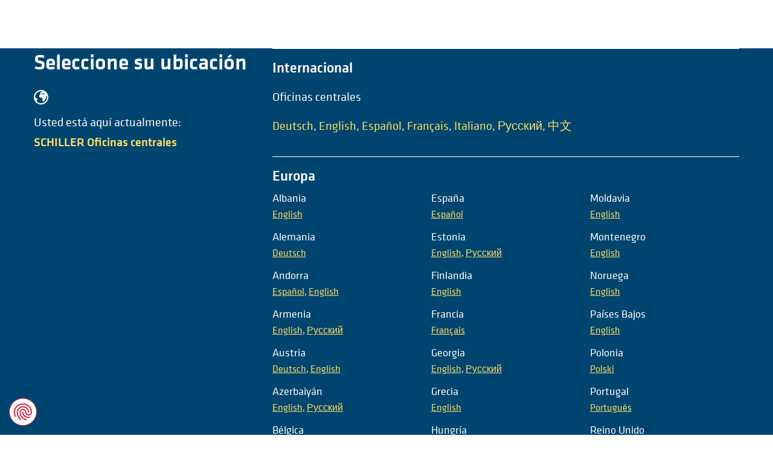

--- FILE ---
content_type: text/html; charset=UTF-8
request_url: https://www.schiller.ch/es/locations
body_size: 7418
content:
    
<!DOCTYPE html>
<html lang="es"
      data-system-vars="{&quot;language&quot;:&quot;es&quot;,&quot;baseUrl&quot;:&quot;&quot;,&quot;ajaxUrl&quot;:&quot;\/es\/ajax\/&quot;,&quot;editMode&quot;:false,&quot;env&quot;:null,&quot;translations&quot;:{&quot;website&quot;:{&quot;ui.map.objectinfo.standard_content&quot;:&quot;SCHILLER trabaja con numerosos distribuidores y filiales de todo el mundo. P\u00f3ngase en contacto con nosotros para encontrar al representante de SCHILLER m\u00e1s cercano.&quot;,&quot;ui.map.objectinfo.phone&quot;:&quot;Tel\u00e9fono&quot;,&quot;ui.map.objectinfo.fax&quot;:&quot;Fax&quot;}}}">
<head>
    <meta charset="utf-8">
    <meta name="viewport" content="width=device-width, initial-scale=1.0">
    <meta name="format-detection" content="telephone=no">

            <link rel="icon" type="image/png" sizes="128x128" href="/static/images/favicon/favicon.svg">
<link rel="apple-touch-icon-precomposed" sizes="57x57" href="/static/schiller-main/images/favicon/favicon_57_57.png" />
<link rel="apple-touch-icon-precomposed" sizes="114x114" href="/static/schiller-main/images/favicon/favicon_114_114.png" />
<link rel="apple-touch-icon-precomposed" sizes="72x72" href="/static/schiller-main/images/favicon/favicon_72_72.png" />
<link rel="apple-touch-icon-precomposed" sizes="144x144" href="/static/schiller-main/images/favicon/favicon_144_144.png" />
<link rel="apple-touch-icon-precomposed" sizes="60x60" href="/static/schiller-main/images/favicon/favicon_60_60.png" />
<link rel="apple-touch-icon-precomposed" sizes="120x120" href="/static/schiller-main/images/favicon/favicon_120_120.png" />
<link rel="apple-touch-icon-precomposed" sizes="76x76" href="/static/schiller-main/images/favicon/favicon_76_76.png" />
<link rel="apple-touch-icon-precomposed" sizes="152x152" href="/static/schiller-main/images/favicon/favicon_152_152.png" />
<link rel="icon" type="image/png" href="/static/schiller-main/images/favicon/favicon_196_196.png" sizes="196x196" />
<link rel="icon" type="image/png" href="/static/schiller-main/images/favicon/favicon_96_96.png" sizes="96x96" />
<link rel="icon" type="image/png" href="/static/schiller-main/images/favicon/favicon_32_32.png" sizes="32x32" />
<link rel="icon" type="image/png" href="/static/schiller-main/images/favicon/favicon_16_16.png" sizes="16x16" />
<link rel="icon" type="image/png" href="/static/schiller-main/images/favicon/favicon_128_128.png" sizes="128x128" />
<meta name="application-name" content="&nbsp;"/>
<meta name="msapplication-TileColor" content="#FFFFFF" />
<meta name="msapplication-TileImage" content="/static/schiller-main/images/favicon/favicon_144_144.png" />
<meta name="msapplication-square70x70logo" content="/static/schiller-main/images/favicon/favicon_70_70.png" />
<meta name="msapplication-square150x150logo" content="/static/schiller-main/images/favicon/favicon_150_150.png" />
<meta name="msapplication-wide310x150logo" content="/static/schiller-main/images/favicon/favicon_310_150.png" />
<meta name="msapplication-square310x310logo" content="/static/schiller-main/images/favicon/favicon_310_310.png" />            
            <title>SCHILLER Internacional</title>
        <meta name="description" content="¿Está interesado en alguno de nuestros productos o tiene alguna pregunta de carácter general? No dude en ponerse en contacto con nosotros." />

    
            <link rel="stylesheet" href="/static/schiller-main/app.0346697d.css">    
        
<script type="text/javascript">
        var toolboxJsFrontend = {
            translations : {                'toolbox.goptout_already_opt_out': 'toolbox.goptout_already_opt_out',
                                'toolbox.goptout_successfully_opt_out': 'toolbox.goptout_successfully_opt_out',
                }
        };
            </script>

<!-- Google Tag Manager -->
<script>(function(w,d,s,l,i){w[l]=w[l]||[];w[l].push({'gtm.start':
new Date().getTime(),event:'gtm.js'});var f=d.getElementsByTagName(s)[0],
j=d.createElement(s),dl=l!='dataLayer'?'&l='+l:'';j.async=true;j.src=
'https://www.googletagmanager.com/gtm.js?id='+i+dl;f.parentNode.insertBefore(j,f);
})(window,document,'script','dataLayer','GTM-PK76TQ6');</script>
<!-- End Google Tag Manager -->
</head>
<body class="overflow-x-hidden bg-white font-base">


<!-- Google Tag Manager (noscript) -->
<noscript><iframe src="https://www.googletagmanager.com/ns.html?id=GTM-PK76TQ6"
height="0" width="0" style="display:none;visibility:hidden"></iframe></noscript>
<!-- End Google Tag Manager (noscript) -->



<div id="language-selector" x-data="modalExternalLink()" x-cloak class="transition-all duration-500 ease-in-out bg-blue-200 text-white">
    <div class="flex fixed inset-0 top-0 left-0 z-50 justify-center items-center p-4 mx-auto w-full bg-opacity-10 outline-none modal-window bg-primary backdrop-filter backdrop-blur-sm"
         x-show="isOpen">
        <div class="flex relative flex-col p-8 pr-12 bg-white rounded-md shadow-lg" @click.away="isOpen=false" >
            <div class="block">
                <h2 class="flex text-black">
                    Está saliendo de la página actual!
                    <svg xmlns="http://www.w3.org/2000/svg" fill="currentColor" viewBox="0 0 20 20" class="ml-5 w-6 h-6 mt-1 lg:w-7 lg:h-7">
  <path d="M18.8 10.238H20V0H9.762v1.2h8.19L7.868 11.282l.849.849L18.8 2.049v8.189zM17.813 20H0V2.187h9.762v1.2H1.2V18.8h15.413v-8.562h1.2V20z"/>
</svg>

                </h2>
                <p class="text-black mb-8">Está saliendo del sitio web schiller.ch. No se asume ninguna responsabilidad por el contenido y los enlaces de la página de destino.</p>
                <a :href="pageUrl" target="_blank"
                   class="text-white bg-red-100 btn btn-primary-red" @click="isOpen=false">Entendido, continuar ...</a>
            </div>
            <div class="absolute top-2 right-2 close" @click="isOpen=false">
                <button class="m-2 text-black"><svg xmlns="http://www.w3.org/2000/svg" fill="currentColor" viewBox="0 0 20 20" class="w-3">
  <path d="M19.118 19.97L10 10.852.882 19.97l-.852-.852L9.148 10 .03.882.882.03 10 9.148 19.118.03l.852.852L10.852 10l9.118 9.118-.852.852z"/>
</svg>
</button>
            </div>
        </div>
    </div>

    <div class="my-20  ">

        <div class="container relative -top-12 md:top-0">
            <div class="absolute -top-5 right-6 md:-top-20 close">
                <a
                        x-data="locationSelector()"
                        @click="closeLocationSelector($event)"
                        class="m-2 text-white"
                        href="/"
                >
                    <svg xmlns="http://www.w3.org/2000/svg" fill="currentColor" viewBox="0 0 20 20" class="w-5">
  <path d="M19.118 19.97L10 10.852.882 19.97l-.852-.852L9.148 10 .03.882.882.03 10 9.148 19.118.03l.852.852L10.852 10l9.118 9.118-.852.852z"/>
</svg>

                </a>
            </div>

            <div class="grid grid-cols-12 gap-4">
                <div class="col-span-12 md:col-span-4">
                    <h1 class="h2">Seleccione su ubicación</h1>
                    <svg xmlns="http://www.w3.org/2000/svg" width="24" height="24" fill="currentColor" class="mb-4 w-7 lg:w-7"><path d="M12 0C5.383 0 0 5.383 0 12s5.383 12 12 12 12-5.383 12-12S18.617 0 12 0zm0 22a9.963 9.963 0 01-7-2.87V17.5c0-.476.213-.782.459-1.136C5.712 15.999 6 15.585 6 15c0-.954-.86-1.05-1.324-1.102-.33-.037-.643-.072-.823-.252-.135-.135-.271-.382-.415-.643-.285-.518-.671-1.204-1.407-1.624C2.355 6.155 6.695 2 12 2c.274 0 .544.02.813.041-.055.036-.122.06-.167.106a.5.5 0 00.021.727c.18.16.215.24.222.24-.011.024-.103.18-.615.44-.845.428-1.82 1.305-1.965 2.217-.067.414.053.798.338 1.083A.5.5 0 0011 7c.694 0 1.231-.257 1.75-.505C13.283 6.241 13.786 6 14.5 6c1.962 0 3.5.44 3.5 1 0 .206-.064.269-.088.292-.246.242-1.082.226-1.818.215A33.803 33.803 0 0015.5 7.5c-.679 0-.89-.1-1.133-.214C14.083 7.152 13.762 7 13 7c-.824 0-2.356.149-3.354 1.146-.815.816-.73 1.791-.672 2.436.013.149.026.29.026.418 0 .985 1.006 1.5 2 1.5 1.528 0 2.85.285 3 .5 0 .56.166.942.3 1.248.112.257.2.459.2.752 0 .226-.037.275-.137.404-.191.248-.363.518-.363 1.096 0 1.052 1.013 2.206 1.128 2.335a.501.501 0 00.496.15c.294-.076 2.876-.787 2.876-2.485 0-.532.166-.676.416-.894.247-.213.584-.506.584-1.106 0-.4.711-1.436 1.37-2.165a.5.5 0 00-.063-.73c-.389-.301-1.462-1.282-1.822-2.234.204.106.459.28.662.482.166.168.39.248.643.238.405-.023.886-.343 1.342-.742.233.845.368 1.732.368 2.651 0 5.514-4.486 10-10 10z"/></svg>

                                            <p class="mb-1">Usted está aquí actualmente:</p>
                        <p class="text-yellow-100 lead mb-1">SCHILLER Oficinas centrales</p>
                                                        </div>
                <div class="col-span-12 md:col-span-8">

                                            <hr class="mb-4">
                        <h4>Internacional</h4>
                                                    <p>Oficinas centrales</p>
                            <p>
                                <a href="/i18n-dispatcher/switch?identifier=de" class="text-yellow-100">Deutsch</a>, <a href="/i18n-dispatcher/switch?identifier=en" class="text-yellow-100">English</a>, <a href="/i18n-dispatcher/switch?identifier=es" class="text-yellow-100">Español</a>, <a href="/i18n-dispatcher/switch?identifier=fr" class="text-yellow-100">Français</a>, <a href="/i18n-dispatcher/switch?identifier=it" class="text-yellow-100">Italiano</a>, <a href="/i18n-dispatcher/switch?identifier=ru" class="text-yellow-100">Русский</a>, <a href="/i18n-dispatcher/switch?identifier=zh" class="text-yellow-100">中文</a>
                            </p>
                                            
                    
                        <div class="overflow-hidden relative region">
                            <hr class="my-4">
                            <h4 class="mb-0 sm:mb-2">Europa</h4>
                            <input class="absolute top-6 z-10 w-0 w-full h-0 opacity-0 cursor-pointer opener" type="checkbox" id="check1">
                            <label for="check1" class="block absolute right-1 top-8 w-6 h-6 sm:hidden"></label>
                            <div class="tab-content sm:max-h-full columns col-count-1 ty:col-count-2 sm:col-count-3">
                                                                    <div class="mb-3 country-item break-inside-avoid">
                                                                            <div class="text-lg country">
                                            Albania
                                        </div>
                                        <div class="language">
                                            <a href="/i18n-dispatcher/switch?identifier=en_al" class="text-yellow-100">English</a>
                                        </div>
                                                                        </div>
                                                                    <div class="mb-3 country-item break-inside-avoid">
                                                                            <div class="text-lg country">
                                            Alemania
                                        </div>
                                        <div class="language">
                                            <a href="/i18n-dispatcher/switch?identifier=de_de" class="text-yellow-100">Deutsch</a>
                                        </div>
                                                                        </div>
                                                                    <div class="mb-3 country-item break-inside-avoid">
                                                                            <div class="text-lg country">
                                            Andorra
                                        </div>
                                        <div class="language">
                                            <a href="/i18n-dispatcher/switch?identifier=es_ad" class="text-yellow-100">Español</a>, <a href="/i18n-dispatcher/switch?identifier=en_ad" class="text-yellow-100">English</a>
                                        </div>
                                                                        </div>
                                                                    <div class="mb-3 country-item break-inside-avoid">
                                                                            <div class="text-lg country">
                                            Armenia
                                        </div>
                                        <div class="language">
                                            <a href="/i18n-dispatcher/switch?identifier=en_am" class="text-yellow-100">English</a>, <a href="/i18n-dispatcher/switch?identifier=ru_am" class="text-yellow-100">Русский</a>
                                        </div>
                                                                        </div>
                                                                    <div class="mb-3 country-item break-inside-avoid">
                                                                            <div class="text-lg country">
                                            Austria
                                        </div>
                                        <div class="language">
                                            <a href="/i18n-dispatcher/switch?identifier=de_at" class="text-yellow-100">Deutsch</a>, <a href="/i18n-dispatcher/switch?identifier=en_at" class="text-yellow-100">English</a>
                                        </div>
                                                                        </div>
                                                                    <div class="mb-3 country-item break-inside-avoid">
                                                                            <div class="text-lg country">
                                            Azerbaiyán
                                        </div>
                                        <div class="language">
                                            <a href="/i18n-dispatcher/switch?identifier=en_az" class="text-yellow-100">English</a>, <a href="/i18n-dispatcher/switch?identifier=ru_az" class="text-yellow-100">Русский</a>
                                        </div>
                                                                        </div>
                                                                    <div class="mb-3 country-item break-inside-avoid">
                                                                            <div class="text-lg country">
                                            Bélgica
                                        </div>
                                        <div class="language">
                                            <a href="/i18n-dispatcher/switch?identifier=en_be" class="text-yellow-100">English</a>, <a href="/i18n-dispatcher/switch?identifier=fr_be" class="text-yellow-100">Français</a>, <a href="/i18n-dispatcher/switch?identifier=de_be" class="text-yellow-100">Deutsch</a>
                                        </div>
                                                                        </div>
                                                                    <div class="mb-3 country-item break-inside-avoid">
                                                                            <div class="text-lg country">
                                            Bielorrusia
                                        </div>
                                        <div class="language">
                                            <a href="/i18n-dispatcher/switch?identifier=ru_by" class="text-yellow-100">Русский</a>
                                        </div>
                                                                        </div>
                                                                    <div class="mb-3 country-item break-inside-avoid">
                                                                            <div class="text-lg country">
                                            Bosnia y Herzegovina
                                        </div>
                                        <div class="language">
                                            <a href="/i18n-dispatcher/switch?identifier=en_ba" class="text-yellow-100">English</a>
                                        </div>
                                                                        </div>
                                                                    <div class="mb-3 country-item break-inside-avoid">
                                                                            <div class="text-lg country">
                                            Bulgaria
                                        </div>
                                        <div class="language">
                                            <a href="/i18n-dispatcher/switch?identifier=en_bg" class="text-yellow-100">English</a>
                                        </div>
                                                                        </div>
                                                                    <div class="mb-3 country-item break-inside-avoid">
                                                                            <div class="text-lg country">
                                            Chequia
                                        </div>
                                        <div class="language">
                                            <a href="/i18n-dispatcher/switch?identifier=en_cz" class="text-yellow-100">English</a>
                                        </div>
                                                                        </div>
                                                                    <div class="mb-3 country-item break-inside-avoid">
                                                                            <div class="text-lg country">
                                            Chipre
                                        </div>
                                        <div class="language">
                                            <a href="/i18n-dispatcher/switch?identifier=en_cy" class="text-yellow-100">English</a>
                                        </div>
                                                                        </div>
                                                                    <div class="mb-3 country-item break-inside-avoid">
                                                                            <div class="text-lg country">
                                            Croacia
                                        </div>
                                        <div class="language">
                                            <a href="/i18n-dispatcher/switch?identifier=hr_hr" class="text-yellow-100">Hrvatski</a>
                                        </div>
                                                                        </div>
                                                                    <div class="mb-3 country-item break-inside-avoid">
                                                                            <div class="text-lg country">
                                            Dinamarca
                                        </div>
                                        <div class="language">
                                            <a href="/i18n-dispatcher/switch?identifier=en_dk" class="text-yellow-100">English</a>, <a href="/i18n-dispatcher/switch?identifier=de_dk" class="text-yellow-100">Deutsch</a>
                                        </div>
                                                                        </div>
                                                                    <div class="mb-3 country-item break-inside-avoid">
                                                                            <div class="text-lg country">
                                            Eslovaquia
                                        </div>
                                        <div class="language">
                                            <a href="/i18n-dispatcher/switch?identifier=en_sk" class="text-yellow-100">English</a>
                                        </div>
                                                                        </div>
                                                                    <div class="mb-3 country-item break-inside-avoid">
                                                                            <div class="text-lg country">
                                            Eslovenia
                                        </div>
                                        <div class="language">
                                            <a href="/i18n-dispatcher/switch?identifier=sl_sl" class="text-yellow-100">Slovenščina</a>
                                        </div>
                                                                        </div>
                                                                    <div class="mb-3 country-item break-inside-avoid">
                                                                            <div class="text-lg country">
                                            España
                                        </div>
                                        <div class="language">
                                            <a href="/i18n-dispatcher/switch?identifier=es_es" class="text-yellow-100">Español</a>
                                        </div>
                                                                        </div>
                                                                    <div class="mb-3 country-item break-inside-avoid">
                                                                            <div class="text-lg country">
                                            Estonia
                                        </div>
                                        <div class="language">
                                            <a href="/i18n-dispatcher/switch?identifier=en_ee" class="text-yellow-100">English</a>, <a href="/i18n-dispatcher/switch?identifier=ru_ee" class="text-yellow-100">Русский</a>
                                        </div>
                                                                        </div>
                                                                    <div class="mb-3 country-item break-inside-avoid">
                                                                            <div class="text-lg country">
                                            Finlandia
                                        </div>
                                        <div class="language">
                                            <a href="/i18n-dispatcher/switch?identifier=en_fi" class="text-yellow-100">English</a>
                                        </div>
                                                                        </div>
                                                                    <div class="mb-3 country-item break-inside-avoid">
                                                                            <div class="text-lg country">
                                            Francia
                                        </div>
                                        <div class="language">
                                            <a href="/i18n-dispatcher/switch?identifier=fr_fr" class="text-yellow-100">Français</a>
                                        </div>
                                                                        </div>
                                                                    <div class="mb-3 country-item break-inside-avoid">
                                                                            <div class="text-lg country">
                                            Georgia
                                        </div>
                                        <div class="language">
                                            <a href="/i18n-dispatcher/switch?identifier=en_ge" class="text-yellow-100">English</a>, <a href="/i18n-dispatcher/switch?identifier=ru_ge" class="text-yellow-100">Русский</a>
                                        </div>
                                                                        </div>
                                                                    <div class="mb-3 country-item break-inside-avoid">
                                                                            <div class="text-lg country">
                                            Grecia
                                        </div>
                                        <div class="language">
                                            <a href="/i18n-dispatcher/switch?identifier=en_gr" class="text-yellow-100">English</a>
                                        </div>
                                                                        </div>
                                                                    <div class="mb-3 country-item break-inside-avoid">
                                                                            <div class="text-lg country">
                                            Hungría
                                        </div>
                                        <div class="language">
                                            <a href="/i18n-dispatcher/switch?identifier=en_hu" class="text-yellow-100">English</a>
                                        </div>
                                                                        </div>
                                                                    <div class="mb-3 country-item break-inside-avoid">
                                                                            <div class="text-lg country">
                                            Irlanda
                                        </div>
                                        <div class="language">
                                            <a href="/i18n-dispatcher/switch?identifier=en_ie" class="text-yellow-100">English</a>
                                        </div>
                                                                        </div>
                                                                    <div class="mb-3 country-item break-inside-avoid">
                                                                            <div class="text-lg country">
                                            Islandia
                                        </div>
                                        <div class="language">
                                            <a href="/i18n-dispatcher/switch?identifier=en_is" class="text-yellow-100">English</a>
                                        </div>
                                                                        </div>
                                                                    <div class="mb-3 country-item break-inside-avoid">
                                                                            <div class="text-lg country">
                                            Italia
                                        </div>
                                        <div class="language">
                                            <a href="/i18n-dispatcher/switch?identifier=it_it" class="text-yellow-100">Italiano</a>
                                        </div>
                                                                        </div>
                                                                    <div class="mb-3 country-item break-inside-avoid">
                                                                            <div class="text-lg country">
                                            Kosovo
                                        </div>
                                        <div class="language">
                                            <a href="/i18n-dispatcher/switch?identifier=en_xk" class="text-yellow-100">English</a>
                                        </div>
                                                                        </div>
                                                                    <div class="mb-3 country-item break-inside-avoid">
                                                                            <div class="text-lg country">
                                            Letonia
                                        </div>
                                        <div class="language">
                                            <a href="/i18n-dispatcher/switch?identifier=en_lv" class="text-yellow-100">English</a>
                                        </div>
                                                                        </div>
                                                                    <div class="mb-3 country-item break-inside-avoid">
                                                                            <div class="text-lg country">
                                            Liechtenstein
                                        </div>
                                        <div class="language">
                                            <a href="/i18n-dispatcher/switch?identifier=de_li" class="text-yellow-100">Deutsch</a>, <a href="/i18n-dispatcher/switch?identifier=en_li" class="text-yellow-100">English</a>
                                        </div>
                                                                        </div>
                                                                    <div class="mb-3 country-item break-inside-avoid">
                                                                            <div class="text-lg country">
                                            Lituania
                                        </div>
                                        <div class="language">
                                            <a href="/i18n-dispatcher/switch?identifier=en_lt" class="text-yellow-100">English</a>, <a href="/i18n-dispatcher/switch?identifier=ru_lt" class="text-yellow-100">Русский</a>
                                        </div>
                                                                        </div>
                                                                    <div class="mb-3 country-item break-inside-avoid">
                                                                            <div class="text-lg country">
                                            Luxemburgo
                                        </div>
                                        <div class="language">
                                            <a href="/i18n-dispatcher/switch?identifier=fr_lu" class="text-yellow-100">Français</a>, <a href="/i18n-dispatcher/switch?identifier=en_lu" class="text-yellow-100">English</a>, <a href="/i18n-dispatcher/switch?identifier=de-lu" class="text-yellow-100">Deutsch</a>
                                        </div>
                                                                        </div>
                                                                    <div class="mb-3 country-item break-inside-avoid">
                                                                            <div class="text-lg country">
                                            Macedonia del Norte
                                        </div>
                                        <div class="language">
                                            <a href="/i18n-dispatcher/switch?identifier=en_mk" class="text-yellow-100">English</a>
                                        </div>
                                                                        </div>
                                                                    <div class="mb-3 country-item break-inside-avoid">
                                                                            <div class="text-lg country">
                                            Moldavia
                                        </div>
                                        <div class="language">
                                            <a href="/i18n-dispatcher/switch?identifier=en_md" class="text-yellow-100">English</a>
                                        </div>
                                                                        </div>
                                                                    <div class="mb-3 country-item break-inside-avoid">
                                                                            <div class="text-lg country">
                                            Montenegro
                                        </div>
                                        <div class="language">
                                            <a href="/i18n-dispatcher/switch?identifier=en_me" class="text-yellow-100">English</a>
                                        </div>
                                                                        </div>
                                                                    <div class="mb-3 country-item break-inside-avoid">
                                                                            <div class="text-lg country">
                                            Noruega
                                        </div>
                                        <div class="language">
                                            <a href="/i18n-dispatcher/switch?identifier=en_no" class="text-yellow-100">English</a>
                                        </div>
                                                                        </div>
                                                                    <div class="mb-3 country-item break-inside-avoid">
                                                                            <div class="text-lg country">
                                            Países Bajos
                                        </div>
                                        <div class="language">
                                            <a href="/i18n-dispatcher/switch?identifier=en_nl" class="text-yellow-100">English</a>
                                        </div>
                                                                        </div>
                                                                    <div class="mb-3 country-item break-inside-avoid">
                                                                            <div class="text-lg country">
                                            Polonia
                                        </div>
                                        <div class="language">
                                            <a href="/i18n-dispatcher/switch?identifier=pl_pl" class="text-yellow-100">Polski</a>
                                        </div>
                                                                        </div>
                                                                    <div class="mb-3 country-item break-inside-avoid">
                                                                            <div class="text-lg country">
                                            Portugal
                                        </div>
                                        <div class="language">
                                            <a href="/i18n-dispatcher/switch?identifier=pt_pt" class="text-yellow-100">Português</a>
                                        </div>
                                                                        </div>
                                                                    <div class="mb-3 country-item break-inside-avoid">
                                                                            <div class="text-lg country">
                                            Reino Unido
                                        </div>
                                        <div class="language">
                                            <a href="/i18n-dispatcher/switch?identifier=en_gb" class="text-yellow-100">English</a>
                                        </div>
                                                                        </div>
                                                                    <div class="mb-3 country-item break-inside-avoid">
                                                                            <div class="text-lg country">
                                            Rumanía
                                        </div>
                                        <div class="language">
                                            <a href="/i18n-dispatcher/switch?identifier=en_ro" class="text-yellow-100">English</a>
                                        </div>
                                                                        </div>
                                                                    <div class="mb-3 country-item break-inside-avoid">
                                                                            <div class="flex text-lg country external-page">
                                            Rusia
                                            <svg xmlns="http://www.w3.org/2000/svg" fill="currentColor" viewBox="0 0 20 20" class="w-4 h-4 mt-1 ml-3">
  <path d="M18.8 10.238H20V0H9.762v1.2h8.19L7.868 11.282l.849.849L18.8 2.049v8.189zM17.813 20H0V2.187h9.762v1.2H1.2V18.8h15.413v-8.562h1.2V20z"/>
</svg>

                                        </div>
                                        <div class="language">
                                            <a href="https://www.schiller.ru/" rel="noopener nofollow" target="_blank" class="text-yellow external-link" @click="onClick($event)">Русский</a>
                                        </div>
                                                                        </div>
                                                                    <div class="mb-3 country-item break-inside-avoid">
                                                                            <div class="text-lg country">
                                            Serbia
                                        </div>
                                        <div class="language">
                                            <a href="/i18n-dispatcher/switch?identifier=sr_rs" class="text-yellow-100">Srpski</a>, <a href="/i18n-dispatcher/switch?identifier=en_rs" class="text-yellow-100">English</a>
                                        </div>
                                                                        </div>
                                                                    <div class="mb-3 country-item break-inside-avoid">
                                                                            <div class="text-lg country">
                                            Suecia
                                        </div>
                                        <div class="language">
                                            <a href="/i18n-dispatcher/switch?identifier=en_se" class="text-yellow-100">English</a>
                                        </div>
                                                                        </div>
                                                                    <div class="mb-3 country-item break-inside-avoid">
                                                                            <div class="text-lg country">
                                            Suiza
                                        </div>
                                        <div class="language">
                                            <a href="/i18n-dispatcher/switch?identifier=de_ch" class="text-yellow-100">Deutsch</a>, <a href="/i18n-dispatcher/switch?identifier=fr_ch" class="text-yellow-100">Français</a>, <a href="/i18n-dispatcher/switch?identifier=it_ch" class="text-yellow-100">Italiano</a>, <a href="/i18n-dispatcher/switch?identifier=en_ch" class="text-yellow-100">English</a>
                                        </div>
                                                                        </div>
                                                                    <div class="mb-3 country-item break-inside-avoid">
                                                                            <div class="text-lg country">
                                            Turquía
                                        </div>
                                        <div class="language">
                                            <a href="/i18n-dispatcher/switch?identifier=tr_tr" class="text-yellow-100">Türkçe</a>
                                        </div>
                                                                        </div>
                                                                    <div class="mb-3 country-item break-inside-avoid">
                                                                            <div class="text-lg country">
                                            Ucrania
                                        </div>
                                        <div class="language">
                                            <a href="/i18n-dispatcher/switch?identifier=en_ua" class="text-yellow-100">English</a>, <a href="/i18n-dispatcher/switch?identifier=ru_ua" class="text-yellow-100">Русский</a>
                                        </div>
                                                                        </div>
                                                            </div>
                        </div>

                    
                        <div class="overflow-hidden relative region">
                            <hr class="my-4">
                            <h4 class="mb-0 sm:mb-2">América del Norte</h4>
                            <input class="absolute top-6 z-10 w-0 w-full h-0 opacity-0 cursor-pointer opener" type="checkbox" id="check2">
                            <label for="check2" class="block absolute right-1 top-8 w-6 h-6 sm:hidden"></label>
                            <div class="tab-content sm:max-h-full columns col-count-1 ty:col-count-2 sm:col-count-3">
                                                                    <div class="mb-3 country-item break-inside-avoid">
                                                                            <div class="text-lg country">
                                            Canadá
                                        </div>
                                        <div class="language">
                                            <a href="/i18n-dispatcher/switch?identifier=en_ca" class="text-yellow-100">English</a>, <a href="/i18n-dispatcher/switch?identifier=fr_ca" class="text-yellow-100">Français</a>
                                        </div>
                                                                        </div>
                                                                    <div class="mb-3 country-item break-inside-avoid">
                                                                            <div class="flex text-lg country external-page">
                                            Estados Unidos
                                            <svg xmlns="http://www.w3.org/2000/svg" fill="currentColor" viewBox="0 0 20 20" class="w-4 h-4 mt-1 ml-3">
  <path d="M18.8 10.238H20V0H9.762v1.2h8.19L7.868 11.282l.849.849L18.8 2.049v8.189zM17.813 20H0V2.187h9.762v1.2H1.2V18.8h15.413v-8.562h1.2V20z"/>
</svg>

                                        </div>
                                        <div class="language">
                                            <a href="https://www.schillerus.com" rel="noopener nofollow" target="_blank" class="text-yellow external-link" @click="onClick($event)">English</a>
                                        </div>
                                                                        </div>
                                                                    <div class="mb-3 country-item break-inside-avoid">
                                                                            <div class="text-lg country">
                                            México
                                        </div>
                                        <div class="language">
                                            <a href="/i18n-dispatcher/switch?identifier=es_mx" class="text-yellow-100">Español</a>, <a href="/i18n-dispatcher/switch?identifier=en_mx" class="text-yellow-100">English</a>
                                        </div>
                                                                        </div>
                                                            </div>
                        </div>

                    
                        <div class="overflow-hidden relative region">
                            <hr class="my-4">
                            <h4 class="mb-0 sm:mb-2">América del Sur</h4>
                            <input class="absolute top-6 z-10 w-0 w-full h-0 opacity-0 cursor-pointer opener" type="checkbox" id="check3">
                            <label for="check3" class="block absolute right-1 top-8 w-6 h-6 sm:hidden"></label>
                            <div class="tab-content sm:max-h-full columns col-count-1 ty:col-count-2 sm:col-count-3">
                                                                    <div class="mb-3 country-item break-inside-avoid">
                                                                            <div class="text-lg country">
                                            Argentina
                                        </div>
                                        <div class="language">
                                            <a href="/i18n-dispatcher/switch?identifier=es_ar" class="text-yellow-100">Español</a>
                                        </div>
                                                                        </div>
                                                                    <div class="mb-3 country-item break-inside-avoid">
                                                                            <div class="text-lg country">
                                            Bolivia
                                        </div>
                                        <div class="language">
                                            <a href="/i18n-dispatcher/switch?identifier=es_bo" class="text-yellow-100">Español</a>
                                        </div>
                                                                        </div>
                                                                    <div class="mb-3 country-item break-inside-avoid">
                                                                            <div class="text-lg country">
                                            Brasil
                                        </div>
                                        <div class="language">
                                            <a href="/i18n-dispatcher/switch?identifier=pt_br" class="text-yellow-100">Português</a>
                                        </div>
                                                                        </div>
                                                                    <div class="mb-3 country-item break-inside-avoid">
                                                                            <div class="text-lg country">
                                            Chile
                                        </div>
                                        <div class="language">
                                            <a href="/i18n-dispatcher/switch?identifier=es_cl" class="text-yellow-100">Español</a>
                                        </div>
                                                                        </div>
                                                                    <div class="mb-3 country-item break-inside-avoid">
                                                                            <div class="text-lg country">
                                            Colombia
                                        </div>
                                        <div class="language">
                                            <a href="/i18n-dispatcher/switch?identifier=es_co" class="text-yellow-100">Español</a>
                                        </div>
                                                                        </div>
                                                                    <div class="mb-3 country-item break-inside-avoid">
                                                                            <div class="text-lg country">
                                            Ecuador
                                        </div>
                                        <div class="language">
                                            <a href="/i18n-dispatcher/switch?identifier=es_ec" class="text-yellow-100">Español</a>
                                        </div>
                                                                        </div>
                                                                    <div class="mb-3 country-item break-inside-avoid">
                                                                            <div class="text-lg country">
                                            Paraguay
                                        </div>
                                        <div class="language">
                                            <a href="/i18n-dispatcher/switch?identifier=es_py" class="text-yellow-100">Español</a>
                                        </div>
                                                                        </div>
                                                                    <div class="mb-3 country-item break-inside-avoid">
                                                                            <div class="text-lg country">
                                            Perú
                                        </div>
                                        <div class="language">
                                            <a href="/i18n-dispatcher/switch?identifier=es_pe" class="text-yellow-100">Español</a>
                                        </div>
                                                                        </div>
                                                                    <div class="mb-3 country-item break-inside-avoid">
                                                                            <div class="text-lg country">
                                            Uruguay
                                        </div>
                                        <div class="language">
                                            <a href="/i18n-dispatcher/switch?identifier=es_uy" class="text-yellow-100">Español</a>
                                        </div>
                                                                        </div>
                                                                    <div class="mb-3 country-item break-inside-avoid">
                                                                            <div class="text-lg country">
                                            Venezuela
                                        </div>
                                        <div class="language">
                                            <a href="/i18n-dispatcher/switch?identifier=es_ve" class="text-yellow-100">Español</a>
                                        </div>
                                                                        </div>
                                                            </div>
                        </div>

                    
                        <div class="overflow-hidden relative region">
                            <hr class="my-4">
                            <h4 class="mb-0 sm:mb-2">Centroamérica / Caribe</h4>
                            <input class="absolute top-6 z-10 w-0 w-full h-0 opacity-0 cursor-pointer opener" type="checkbox" id="check4">
                            <label for="check4" class="block absolute right-1 top-8 w-6 h-6 sm:hidden"></label>
                            <div class="tab-content sm:max-h-full columns col-count-1 ty:col-count-2 sm:col-count-3">
                                                                    <div class="mb-3 country-item break-inside-avoid">
                                                                            <div class="text-lg country">
                                            Bahamas
                                        </div>
                                        <div class="language">
                                            <a href="/i18n-dispatcher/switch?identifier=en_bs" class="text-yellow-100">English</a>
                                        </div>
                                                                        </div>
                                                                    <div class="mb-3 country-item break-inside-avoid">
                                                                            <div class="text-lg country">
                                            Belice
                                        </div>
                                        <div class="language">
                                            <a href="/i18n-dispatcher/switch?identifier=en_bz" class="text-yellow-100">English</a>, <a href="/i18n-dispatcher/switch?identifier=es_bz" class="text-yellow-100">Español</a>
                                        </div>
                                                                        </div>
                                                                    <div class="mb-3 country-item break-inside-avoid">
                                                                            <div class="text-lg country">
                                            Bermudas
                                        </div>
                                        <div class="language">
                                            <a href="/i18n-dispatcher/switch?identifier=en_bm" class="text-yellow-100">English</a>
                                        </div>
                                                                        </div>
                                                                    <div class="mb-3 country-item break-inside-avoid">
                                                                            <div class="text-lg country">
                                            Costa Rica
                                        </div>
                                        <div class="language">
                                            <a href="/i18n-dispatcher/switch?identifier=es_cr" class="text-yellow-100">Español</a>
                                        </div>
                                                                        </div>
                                                                    <div class="mb-3 country-item break-inside-avoid">
                                                                            <div class="text-lg country">
                                            Cuba
                                        </div>
                                        <div class="language">
                                            <a href="/i18n-dispatcher/switch?identifier=es_cu" class="text-yellow-100">Español</a>
                                        </div>
                                                                        </div>
                                                                    <div class="mb-3 country-item break-inside-avoid">
                                                                            <div class="text-lg country">
                                            Dominica
                                        </div>
                                        <div class="language">
                                            <a href="/i18n-dispatcher/switch?identifier=en_dm" class="text-yellow-100">English</a>
                                        </div>
                                                                        </div>
                                                                    <div class="mb-3 country-item break-inside-avoid">
                                                                            <div class="text-lg country">
                                            El Salvador
                                        </div>
                                        <div class="language">
                                            <a href="/i18n-dispatcher/switch?identifier=es_sv" class="text-yellow-100">Español</a>
                                        </div>
                                                                        </div>
                                                                    <div class="mb-3 country-item break-inside-avoid">
                                                                            <div class="text-lg country">
                                            Guatemala
                                        </div>
                                        <div class="language">
                                            <a href="/i18n-dispatcher/switch?identifier=es_gt" class="text-yellow-100">Español</a>
                                        </div>
                                                                        </div>
                                                                    <div class="mb-3 country-item break-inside-avoid">
                                                                            <div class="text-lg country">
                                            Honduras
                                        </div>
                                        <div class="language">
                                            <a href="/i18n-dispatcher/switch?identifier=es_hn" class="text-yellow-100">Español</a>
                                        </div>
                                                                        </div>
                                                                    <div class="mb-3 country-item break-inside-avoid">
                                                                            <div class="text-lg country">
                                            Islas Caimán
                                        </div>
                                        <div class="language">
                                            <a href="/i18n-dispatcher/switch?identifier=en_ky" class="text-yellow-100">English</a>
                                        </div>
                                                                        </div>
                                                                    <div class="mb-3 country-item break-inside-avoid">
                                                                            <div class="text-lg country">
                                            Jamaica
                                        </div>
                                        <div class="language">
                                            <a href="/i18n-dispatcher/switch?identifier=en_jm" class="text-yellow-100">English</a>
                                        </div>
                                                                        </div>
                                                                    <div class="mb-3 country-item break-inside-avoid">
                                                                            <div class="text-lg country">
                                            Nicaragua
                                        </div>
                                        <div class="language">
                                            <a href="/i18n-dispatcher/switch?identifier=es_ni" class="text-yellow-100">Español</a>
                                        </div>
                                                                        </div>
                                                                    <div class="mb-3 country-item break-inside-avoid">
                                                                            <div class="text-lg country">
                                            Panamá
                                        </div>
                                        <div class="language">
                                            <a href="/i18n-dispatcher/switch?identifier=es_pa" class="text-yellow-100">Español</a>
                                        </div>
                                                                        </div>
                                                                    <div class="mb-3 country-item break-inside-avoid">
                                                                            <div class="text-lg country">
                                            Puerto Rico
                                        </div>
                                        <div class="language">
                                            <a href="/i18n-dispatcher/switch?identifier=en_pr" class="text-yellow-100">English</a>, <a href="/i18n-dispatcher/switch?identifier=es_pr" class="text-yellow-100">Español</a>
                                        </div>
                                                                        </div>
                                                                    <div class="mb-3 country-item break-inside-avoid">
                                                                            <div class="text-lg country">
                                            República Dominicana
                                        </div>
                                        <div class="language">
                                            <a href="/i18n-dispatcher/switch?identifier=en_do" class="text-yellow-100">English</a>
                                        </div>
                                                                        </div>
                                                                    <div class="mb-3 country-item break-inside-avoid">
                                                                            <div class="text-lg country">
                                            Trinidad y Tobago
                                        </div>
                                        <div class="language">
                                            <a href="/i18n-dispatcher/switch?identifier=en_tt" class="text-yellow-100">English</a>
                                        </div>
                                                                        </div>
                                                            </div>
                        </div>

                    
                        <div class="overflow-hidden relative region">
                            <hr class="my-4">
                            <h4 class="mb-0 sm:mb-2">África / Oriente Medio</h4>
                            <input class="absolute top-6 z-10 w-0 w-full h-0 opacity-0 cursor-pointer opener" type="checkbox" id="check5">
                            <label for="check5" class="block absolute right-1 top-8 w-6 h-6 sm:hidden"></label>
                            <div class="tab-content sm:max-h-full columns col-count-1 ty:col-count-2 sm:col-count-3">
                                                                    <div class="mb-3 country-item break-inside-avoid">
                                                                            <div class="text-lg country">
                                            Afganistán
                                        </div>
                                        <div class="language">
                                            <a href="/i18n-dispatcher/switch?identifier=en_af" class="text-yellow-100">English</a>
                                        </div>
                                                                        </div>
                                                                    <div class="mb-3 country-item break-inside-avoid">
                                                                            <div class="text-lg country">
                                            Angola
                                        </div>
                                        <div class="language">
                                            <a href="/i18n-dispatcher/switch?identifier=en_ao" class="text-yellow-100">English</a>
                                        </div>
                                                                        </div>
                                                                    <div class="mb-3 country-item break-inside-avoid">
                                                                            <div class="text-lg country">
                                            Arabia Saudí
                                        </div>
                                        <div class="language">
                                            <a href="/i18n-dispatcher/switch?identifier=en_sa" class="text-yellow-100">English</a>
                                        </div>
                                                                        </div>
                                                                    <div class="mb-3 country-item break-inside-avoid">
                                                                            <div class="text-lg country">
                                            Argelia
                                        </div>
                                        <div class="language">
                                            <a href="/i18n-dispatcher/switch?identifier=en_dz" class="text-yellow-100">English</a>, <a href="/i18n-dispatcher/switch?identifier=fr_dz" class="text-yellow-100">Français</a>
                                        </div>
                                                                        </div>
                                                                    <div class="mb-3 country-item break-inside-avoid">
                                                                            <div class="text-lg country">
                                            Baréin
                                        </div>
                                        <div class="language">
                                            <a href="/i18n-dispatcher/switch?identifier=en_bh" class="text-yellow-100">English</a>
                                        </div>
                                                                        </div>
                                                                    <div class="mb-3 country-item break-inside-avoid">
                                                                            <div class="text-lg country">
                                            Benín
                                        </div>
                                        <div class="language">
                                            <a href="/i18n-dispatcher/switch?identifier=en_bj" class="text-yellow-100">English</a>
                                        </div>
                                                                        </div>
                                                                    <div class="mb-3 country-item break-inside-avoid">
                                                                            <div class="text-lg country">
                                            Botsuana
                                        </div>
                                        <div class="language">
                                            <a href="/i18n-dispatcher/switch?identifier=en_bw" class="text-yellow-100">English</a>
                                        </div>
                                                                        </div>
                                                                    <div class="mb-3 country-item break-inside-avoid">
                                                                            <div class="text-lg country">
                                            Burkina Faso
                                        </div>
                                        <div class="language">
                                            <a href="/i18n-dispatcher/switch?identifier=en_bf" class="text-yellow-100">English</a>
                                        </div>
                                                                        </div>
                                                                    <div class="mb-3 country-item break-inside-avoid">
                                                                            <div class="text-lg country">
                                            Camerún
                                        </div>
                                        <div class="language">
                                            <a href="/i18n-dispatcher/switch?identifier=en_cm" class="text-yellow-100">English</a>
                                        </div>
                                                                        </div>
                                                                    <div class="mb-3 country-item break-inside-avoid">
                                                                            <div class="text-lg country">
                                            Catar
                                        </div>
                                        <div class="language">
                                            <a href="/i18n-dispatcher/switch?identifier=en_qa" class="text-yellow-100">English</a>
                                        </div>
                                                                        </div>
                                                                    <div class="mb-3 country-item break-inside-avoid">
                                                                            <div class="text-lg country">
                                            Côte d’Ivoire
                                        </div>
                                        <div class="language">
                                            <a href="/i18n-dispatcher/switch?identifier=en_ci" class="text-yellow-100">English</a>, <a href="/i18n-dispatcher/switch?identifier=fr_ci" class="text-yellow-100">Français</a>
                                        </div>
                                                                        </div>
                                                                    <div class="mb-3 country-item break-inside-avoid">
                                                                            <div class="text-lg country">
                                            Egipto
                                        </div>
                                        <div class="language">
                                            <a href="/i18n-dispatcher/switch?identifier=en_eg" class="text-yellow-100">English</a>, <a href="/i18n-dispatcher/switch?identifier=fr_eg" class="text-yellow-100">Français</a>
                                        </div>
                                                                        </div>
                                                                    <div class="mb-3 country-item break-inside-avoid">
                                                                            <div class="text-lg country">
                                            Emiratos Árabes Unidos
                                        </div>
                                        <div class="language">
                                            <a href="/i18n-dispatcher/switch?identifier=en_ae" class="text-yellow-100">English</a>
                                        </div>
                                                                        </div>
                                                                    <div class="mb-3 country-item break-inside-avoid">
                                                                            <div class="text-lg country">
                                            Eritrea
                                        </div>
                                        <div class="language">
                                            <a href="/i18n-dispatcher/switch?identifier=en_er" class="text-yellow-100">English</a>
                                        </div>
                                                                        </div>
                                                                    <div class="mb-3 country-item break-inside-avoid">
                                                                            <div class="text-lg country">
                                            Esuatini
                                        </div>
                                        <div class="language">
                                            <a href="/i18n-dispatcher/switch?identifier=en_sz" class="text-yellow-100">English</a>
                                        </div>
                                                                        </div>
                                                                    <div class="mb-3 country-item break-inside-avoid">
                                                                            <div class="text-lg country">
                                            Etiopía
                                        </div>
                                        <div class="language">
                                            <a href="/i18n-dispatcher/switch?identifier=en_et" class="text-yellow-100">English</a>
                                        </div>
                                                                        </div>
                                                                    <div class="mb-3 country-item break-inside-avoid">
                                                                            <div class="text-lg country">
                                            Gabón
                                        </div>
                                        <div class="language">
                                            <a href="/i18n-dispatcher/switch?identifier=en_ga" class="text-yellow-100">English</a>
                                        </div>
                                                                        </div>
                                                                    <div class="mb-3 country-item break-inside-avoid">
                                                                            <div class="text-lg country">
                                            Ghana
                                        </div>
                                        <div class="language">
                                            <a href="/i18n-dispatcher/switch?identifier=en_gh" class="text-yellow-100">English</a>
                                        </div>
                                                                        </div>
                                                                    <div class="mb-3 country-item break-inside-avoid">
                                                                            <div class="text-lg country">
                                            Irak
                                        </div>
                                        <div class="language">
                                            <a href="/i18n-dispatcher/switch?identifier=en_iq" class="text-yellow-100">English</a>
                                        </div>
                                                                        </div>
                                                                    <div class="mb-3 country-item break-inside-avoid">
                                                                            <div class="text-lg country">
                                            Irán
                                        </div>
                                        <div class="language">
                                            <a href="/i18n-dispatcher/switch?identifier=en_ir" class="text-yellow-100">English</a>
                                        </div>
                                                                        </div>
                                                                    <div class="mb-3 country-item break-inside-avoid">
                                                                            <div class="text-lg country">
                                            Israel
                                        </div>
                                        <div class="language">
                                            <a href="/i18n-dispatcher/switch?identifier=en_il" class="text-yellow-100">English</a>
                                        </div>
                                                                        </div>
                                                                    <div class="mb-3 country-item break-inside-avoid">
                                                                            <div class="text-lg country">
                                            Jordania
                                        </div>
                                        <div class="language">
                                            <a href="/i18n-dispatcher/switch?identifier=en_jo" class="text-yellow-100">English</a>
                                        </div>
                                                                        </div>
                                                                    <div class="mb-3 country-item break-inside-avoid">
                                                                            <div class="text-lg country">
                                            Kenia
                                        </div>
                                        <div class="language">
                                            <a href="/i18n-dispatcher/switch?identifier=en_ke" class="text-yellow-100">English</a>
                                        </div>
                                                                        </div>
                                                                    <div class="mb-3 country-item break-inside-avoid">
                                                                            <div class="text-lg country">
                                            Kuwait
                                        </div>
                                        <div class="language">
                                            <a href="/i18n-dispatcher/switch?identifier=en_kw" class="text-yellow-100">English</a>
                                        </div>
                                                                        </div>
                                                                    <div class="mb-3 country-item break-inside-avoid">
                                                                            <div class="text-lg country">
                                            Líbano
                                        </div>
                                        <div class="language">
                                            <a href="/i18n-dispatcher/switch?identifier=en_lb" class="text-yellow-100">English</a>
                                        </div>
                                                                        </div>
                                                                    <div class="mb-3 country-item break-inside-avoid">
                                                                            <div class="text-lg country">
                                            Libia
                                        </div>
                                        <div class="language">
                                            <a href="/i18n-dispatcher/switch?identifier=en_ly" class="text-yellow-100">English</a>
                                        </div>
                                                                        </div>
                                                                    <div class="mb-3 country-item break-inside-avoid">
                                                                            <div class="text-lg country">
                                            Madagascar
                                        </div>
                                        <div class="language">
                                            <a href="/i18n-dispatcher/switch?identifier=en_mg" class="text-yellow-100">English</a>, <a href="/i18n-dispatcher/switch?identifier=fr_mg" class="text-yellow-100">Français</a>
                                        </div>
                                                                        </div>
                                                                    <div class="mb-3 country-item break-inside-avoid">
                                                                            <div class="text-lg country">
                                            Malaui
                                        </div>
                                        <div class="language">
                                            <a href="/i18n-dispatcher/switch?identifier=en_mw" class="text-yellow-100">English</a>
                                        </div>
                                                                        </div>
                                                                    <div class="mb-3 country-item break-inside-avoid">
                                                                            <div class="text-lg country">
                                            Maldivas
                                        </div>
                                        <div class="language">
                                            <a href="/i18n-dispatcher/switch?identifier=en_mv" class="text-yellow-100">English</a>
                                        </div>
                                                                        </div>
                                                                    <div class="mb-3 country-item break-inside-avoid">
                                                                            <div class="text-lg country">
                                            Marruecos
                                        </div>
                                        <div class="language">
                                            <a href="/i18n-dispatcher/switch?identifier=en_ma" class="text-yellow-100">English</a>, <a href="/i18n-dispatcher/switch?identifier=fr_ma" class="text-yellow-100">Français</a>, <a href="/i18n-dispatcher/switch?identifier=es_ma" class="text-yellow-100">Español</a>
                                        </div>
                                                                        </div>
                                                                    <div class="mb-3 country-item break-inside-avoid">
                                                                            <div class="text-lg country">
                                            Mauricio
                                        </div>
                                        <div class="language">
                                            <a href="/i18n-dispatcher/switch?identifier=en_mu" class="text-yellow-100">English</a>, <a href="/i18n-dispatcher/switch?identifier=fr_mu" class="text-yellow-100">Français</a>
                                        </div>
                                                                        </div>
                                                                    <div class="mb-3 country-item break-inside-avoid">
                                                                            <div class="text-lg country">
                                            Mozambique
                                        </div>
                                        <div class="language">
                                            <a href="/i18n-dispatcher/switch?identifier=en_mz" class="text-yellow-100">English</a>
                                        </div>
                                                                        </div>
                                                                    <div class="mb-3 country-item break-inside-avoid">
                                                                            <div class="text-lg country">
                                            Namibia
                                        </div>
                                        <div class="language">
                                            <a href="/i18n-dispatcher/switch?identifier=en_na" class="text-yellow-100">English</a>
                                        </div>
                                                                        </div>
                                                                    <div class="mb-3 country-item break-inside-avoid">
                                                                            <div class="text-lg country">
                                            Nigeria
                                        </div>
                                        <div class="language">
                                            <a href="/i18n-dispatcher/switch?identifier=en_ng" class="text-yellow-100">English</a>
                                        </div>
                                                                        </div>
                                                                    <div class="mb-3 country-item break-inside-avoid">
                                                                            <div class="text-lg country">
                                            Omán
                                        </div>
                                        <div class="language">
                                            <a href="/i18n-dispatcher/switch?identifier=en_om" class="text-yellow-100">English</a>
                                        </div>
                                                                        </div>
                                                                    <div class="mb-3 country-item break-inside-avoid">
                                                                            <div class="text-lg country">
                                            República Democrática del Congo
                                        </div>
                                        <div class="language">
                                            <a href="/i18n-dispatcher/switch?identifier=en_cd" class="text-yellow-100">English</a>
                                        </div>
                                                                        </div>
                                                                    <div class="mb-3 country-item break-inside-avoid">
                                                                            <div class="text-lg country">
                                            Ruanda
                                        </div>
                                        <div class="language">
                                            <a href="/i18n-dispatcher/switch?identifier=en_rw" class="text-yellow-100">English</a>
                                        </div>
                                                                        </div>
                                                                    <div class="mb-3 country-item break-inside-avoid">
                                                                            <div class="text-lg country">
                                            Senegal
                                        </div>
                                        <div class="language">
                                            <a href="/i18n-dispatcher/switch?identifier=en_sn" class="text-yellow-100">English</a>, <a href="/i18n-dispatcher/switch?identifier=fr_sn" class="text-yellow-100">Français</a>
                                        </div>
                                                                        </div>
                                                                    <div class="mb-3 country-item break-inside-avoid">
                                                                            <div class="text-lg country">
                                            Siria
                                        </div>
                                        <div class="language">
                                            <a href="/i18n-dispatcher/switch?identifier=en_sy" class="text-yellow-100">English</a>
                                        </div>
                                                                        </div>
                                                                    <div class="mb-3 country-item break-inside-avoid">
                                                                            <div class="text-lg country">
                                            Sudáfrica
                                        </div>
                                        <div class="language">
                                            <a href="/i18n-dispatcher/switch?identifier=en_za" class="text-yellow-100">English</a>
                                        </div>
                                                                        </div>
                                                                    <div class="mb-3 country-item break-inside-avoid">
                                                                            <div class="text-lg country">
                                            Sudán
                                        </div>
                                        <div class="language">
                                            <a href="/i18n-dispatcher/switch?identifier=en_sd" class="text-yellow-100">English</a>
                                        </div>
                                                                        </div>
                                                                    <div class="mb-3 country-item break-inside-avoid">
                                                                            <div class="text-lg country">
                                            Tanzania
                                        </div>
                                        <div class="language">
                                            <a href="/i18n-dispatcher/switch?identifier=en_tz" class="text-yellow-100">English</a>
                                        </div>
                                                                        </div>
                                                                    <div class="mb-3 country-item break-inside-avoid">
                                                                            <div class="text-lg country">
                                            Territorios Palestinos
                                        </div>
                                        <div class="language">
                                            <a href="/i18n-dispatcher/switch?identifier=en_ps" class="text-yellow-100">English</a>
                                        </div>
                                                                        </div>
                                                                    <div class="mb-3 country-item break-inside-avoid">
                                                                            <div class="text-lg country">
                                            Togo
                                        </div>
                                        <div class="language">
                                            <a href="/i18n-dispatcher/switch?identifier=en_tg" class="text-yellow-100">English</a>
                                        </div>
                                                                        </div>
                                                                    <div class="mb-3 country-item break-inside-avoid">
                                                                            <div class="text-lg country">
                                            Túnez
                                        </div>
                                        <div class="language">
                                            <a href="/i18n-dispatcher/switch?identifier=en_tn" class="text-yellow-100">English</a>
                                        </div>
                                                                        </div>
                                                                    <div class="mb-3 country-item break-inside-avoid">
                                                                            <div class="text-lg country">
                                            Uganda
                                        </div>
                                        <div class="language">
                                            <a href="/i18n-dispatcher/switch?identifier=en_ug" class="text-yellow-100">English</a>
                                        </div>
                                                                        </div>
                                                                    <div class="mb-3 country-item break-inside-avoid">
                                                                            <div class="text-lg country">
                                            Yemen
                                        </div>
                                        <div class="language">
                                            <a href="/i18n-dispatcher/switch?identifier=en_ye" class="text-yellow-100">English</a>
                                        </div>
                                                                        </div>
                                                                    <div class="mb-3 country-item break-inside-avoid">
                                                                            <div class="text-lg country">
                                            Zambia
                                        </div>
                                        <div class="language">
                                            <a href="/i18n-dispatcher/switch?identifier=en_zm" class="text-yellow-100">English</a>
                                        </div>
                                                                        </div>
                                                                    <div class="mb-3 country-item break-inside-avoid">
                                                                            <div class="text-lg country">
                                            Zimbabue
                                        </div>
                                        <div class="language">
                                            <a href="/i18n-dispatcher/switch?identifier=en_zw" class="text-yellow-100">English</a>
                                        </div>
                                                                        </div>
                                                            </div>
                        </div>

                    
                        <div class="overflow-hidden relative region">
                            <hr class="my-4">
                            <h4 class="mb-0 sm:mb-2">Asia / Oceanía</h4>
                            <input class="absolute top-6 z-10 w-0 w-full h-0 opacity-0 cursor-pointer opener" type="checkbox" id="check6">
                            <label for="check6" class="block absolute right-1 top-8 w-6 h-6 sm:hidden"></label>
                            <div class="tab-content sm:max-h-full columns col-count-1 ty:col-count-2 sm:col-count-3">
                                                                    <div class="mb-3 country-item break-inside-avoid">
                                                                            <div class="text-lg country">
                                            Australia
                                        </div>
                                        <div class="language">
                                            <a href="/i18n-dispatcher/switch?identifier=en_au" class="text-yellow-100">English</a>
                                        </div>
                                                                        </div>
                                                                    <div class="mb-3 country-item break-inside-avoid">
                                                                            <div class="text-lg country">
                                            Bangladés
                                        </div>
                                        <div class="language">
                                            <a href="/i18n-dispatcher/switch?identifier=en_bd" class="text-yellow-100">English</a>
                                        </div>
                                                                        </div>
                                                                    <div class="mb-3 country-item break-inside-avoid">
                                                                            <div class="text-lg country">
                                            Brunéi
                                        </div>
                                        <div class="language">
                                            <a href="/i18n-dispatcher/switch?identifier=en_bn" class="text-yellow-100">English</a>
                                        </div>
                                                                        </div>
                                                                    <div class="mb-3 country-item break-inside-avoid">
                                                                            <div class="text-lg country">
                                            Camboya
                                        </div>
                                        <div class="language">
                                            <a href="/i18n-dispatcher/switch?identifier=en_khw" class="text-yellow-100">English</a>
                                        </div>
                                                                        </div>
                                                                    <div class="mb-3 country-item break-inside-avoid">
                                                                            <div class="flex text-lg country external-page">
                                            China
                                            <svg xmlns="http://www.w3.org/2000/svg" fill="currentColor" viewBox="0 0 20 20" class="w-4 h-4 mt-1 ml-3">
  <path d="M18.8 10.238H20V0H9.762v1.2h8.19L7.868 11.282l.849.849L18.8 2.049v8.189zM17.813 20H0V2.187h9.762v1.2H1.2V18.8h15.413v-8.562h1.2V20z"/>
</svg>

                                        </div>
                                        <div class="language">
                                            <a href="https://www.schillercn.com/" rel="noopener nofollow" target="_blank" class="text-yellow external-link" @click="onClick($event)">中文</a>
                                        </div>
                                                                        </div>
                                                                    <div class="mb-3 country-item break-inside-avoid">
                                                                            <div class="text-lg country">
                                            Corea del Sur
                                        </div>
                                        <div class="language">
                                            <a href="/i18n-dispatcher/switch?identifier=en_kr" class="text-yellow-100">English</a>
                                        </div>
                                                                        </div>
                                                                    <div class="mb-3 country-item break-inside-avoid">
                                                                            <div class="text-lg country">
                                            Filipinas
                                        </div>
                                        <div class="language">
                                            <a href="/i18n-dispatcher/switch?identifier=en_ph" class="text-yellow-100">English</a>
                                        </div>
                                                                        </div>
                                                                    <div class="mb-3 country-item break-inside-avoid">
                                                                            <div class="flex text-lg country external-page">
                                            India
                                            <svg xmlns="http://www.w3.org/2000/svg" fill="currentColor" viewBox="0 0 20 20" class="w-4 h-4 mt-1 ml-3">
  <path d="M18.8 10.238H20V0H9.762v1.2h8.19L7.868 11.282l.849.849L18.8 2.049v8.189zM17.813 20H0V2.187h9.762v1.2H1.2V18.8h15.413v-8.562h1.2V20z"/>
</svg>

                                        </div>
                                        <div class="language">
                                            <a href="https://www.schillerindia.com" rel="noopener nofollow" target="_blank" class="text-yellow external-link" @click="onClick($event)">English</a>
                                        </div>
                                                                        </div>
                                                                    <div class="mb-3 country-item break-inside-avoid">
                                                                            <div class="text-lg country">
                                            Indonesia
                                        </div>
                                        <div class="language">
                                            <a href="/i18n-dispatcher/switch?identifier=en_id" class="text-yellow-100">English</a>
                                        </div>
                                                                        </div>
                                                                    <div class="mb-3 country-item break-inside-avoid">
                                                                            <div class="text-lg country">
                                            Japón
                                        </div>
                                        <div class="language">
                                            <a href="/i18n-dispatcher/switch?identifier=en_jp" class="text-yellow-100">English</a>
                                        </div>
                                                                        </div>
                                                                    <div class="mb-3 country-item break-inside-avoid">
                                                                            <div class="text-lg country">
                                            Kazajistán
                                        </div>
                                        <div class="language">
                                            <a href="/i18n-dispatcher/switch?identifier=en_kz" class="text-yellow-100">English</a>, <a href="/i18n-dispatcher/switch?identifier=ru_kz" class="text-yellow-100">Русский</a>
                                        </div>
                                                                        </div>
                                                                    <div class="mb-3 country-item break-inside-avoid">
                                                                            <div class="text-lg country">
                                            Kirguistán
                                        </div>
                                        <div class="language">
                                            <a href="/i18n-dispatcher/switch?identifier=en_kg" class="text-yellow-100">English</a>, <a href="/i18n-dispatcher/switch?identifier=ru_kg" class="text-yellow-100">Русский</a>
                                        </div>
                                                                        </div>
                                                                    <div class="mb-3 country-item break-inside-avoid">
                                                                            <div class="text-lg country">
                                            Laos
                                        </div>
                                        <div class="language">
                                            <a href="/i18n-dispatcher/switch?identifier=en_la" class="text-yellow-100">English</a>
                                        </div>
                                                                        </div>
                                                                    <div class="mb-3 country-item break-inside-avoid">
                                                                            <div class="text-lg country">
                                            Malasia
                                        </div>
                                        <div class="language">
                                            <a href="/i18n-dispatcher/switch?identifier=en_my" class="text-yellow-100">English</a>
                                        </div>
                                                                        </div>
                                                                    <div class="mb-3 country-item break-inside-avoid">
                                                                            <div class="text-lg country">
                                            Mongolia
                                        </div>
                                        <div class="language">
                                            <a href="/i18n-dispatcher/switch?identifier=en_mn" class="text-yellow-100">English</a>
                                        </div>
                                                                        </div>
                                                                    <div class="mb-3 country-item break-inside-avoid">
                                                                            <div class="text-lg country">
                                            Myanmar (Birmania)
                                        </div>
                                        <div class="language">
                                            <a href="/i18n-dispatcher/switch?identifier=en_mm" class="text-yellow-100">English</a>
                                        </div>
                                                                        </div>
                                                                    <div class="mb-3 country-item break-inside-avoid">
                                                                            <div class="flex text-lg country external-page">
                                            Nepal
                                            <svg xmlns="http://www.w3.org/2000/svg" fill="currentColor" viewBox="0 0 20 20" class="w-4 h-4 mt-1 ml-3">
  <path d="M18.8 10.238H20V0H9.762v1.2h8.19L7.868 11.282l.849.849L18.8 2.049v8.189zM17.813 20H0V2.187h9.762v1.2H1.2V18.8h15.413v-8.562h1.2V20z"/>
</svg>

                                        </div>
                                        <div class="language">
                                            <a href="https://www.schillerindia.com" rel="noopener nofollow" target="_blank" class="text-yellow external-link" @click="onClick($event)">English</a>
                                        </div>
                                                                        </div>
                                                                    <div class="mb-3 country-item break-inside-avoid">
                                                                            <div class="text-lg country">
                                            Nueva Zelanda
                                        </div>
                                        <div class="language">
                                            <a href="/i18n-dispatcher/switch?identifier=en_nz" class="text-yellow-100">English</a>
                                        </div>
                                                                        </div>
                                                                    <div class="mb-3 country-item break-inside-avoid">
                                                                            <div class="text-lg country">
                                            Pakistán
                                        </div>
                                        <div class="language">
                                            <a href="/i18n-dispatcher/switch?identifier=en_pk" class="text-yellow-100">English</a>
                                        </div>
                                                                        </div>
                                                                    <div class="mb-3 country-item break-inside-avoid">
                                                                            <div class="text-lg country">
                                            RAE de Hong Kong (China)
                                        </div>
                                        <div class="language">
                                            <a href="/i18n-dispatcher/switch?identifier=en_hk" class="text-yellow-100">English</a>, <a href="/i18n-dispatcher/switch?identifier=zh_hk" class="text-yellow-100">中文</a>
                                        </div>
                                                                        </div>
                                                                    <div class="mb-3 country-item break-inside-avoid">
                                                                            <div class="text-lg country">
                                            Singapur
                                        </div>
                                        <div class="language">
                                            <a href="/i18n-dispatcher/switch?identifier=en_sg" class="text-yellow-100">English</a>
                                        </div>
                                                                        </div>
                                                                    <div class="mb-3 country-item break-inside-avoid">
                                                                            <div class="flex text-lg country external-page">
                                            Sri Lanka
                                            <svg xmlns="http://www.w3.org/2000/svg" fill="currentColor" viewBox="0 0 20 20" class="w-4 h-4 mt-1 ml-3">
  <path d="M18.8 10.238H20V0H9.762v1.2h8.19L7.868 11.282l.849.849L18.8 2.049v8.189zM17.813 20H0V2.187h9.762v1.2H1.2V18.8h15.413v-8.562h1.2V20z"/>
</svg>

                                        </div>
                                        <div class="language">
                                            <a href="https://www.schillerindia.com" rel="noopener nofollow" target="_blank" class="text-yellow external-link" @click="onClick($event)">English</a>
                                        </div>
                                                                        </div>
                                                                    <div class="mb-3 country-item break-inside-avoid">
                                                                            <div class="text-lg country">
                                            Tailandia
                                        </div>
                                        <div class="language">
                                            <a href="/i18n-dispatcher/switch?identifier=en_th" class="text-yellow-100">English</a>
                                        </div>
                                                                        </div>
                                                                    <div class="mb-3 country-item break-inside-avoid">
                                                                            <div class="text-lg country">
                                            Taiwán
                                        </div>
                                        <div class="language">
                                            <a href="/i18n-dispatcher/switch?identifier=en_tw" class="text-yellow-100">English</a>
                                        </div>
                                                                        </div>
                                                                    <div class="mb-3 country-item break-inside-avoid">
                                                                            <div class="text-lg country">
                                            Tayikistán
                                        </div>
                                        <div class="language">
                                            <a href="/i18n-dispatcher/switch?identifier=en_tj" class="text-yellow-100">English</a>, <a href="/i18n-dispatcher/switch?identifier=ru_tj" class="text-yellow-100">Русский</a>
                                        </div>
                                                                        </div>
                                                                    <div class="mb-3 country-item break-inside-avoid">
                                                                            <div class="text-lg country">
                                            Turkmenistán
                                        </div>
                                        <div class="language">
                                            <a href="/i18n-dispatcher/switch?identifier=en_tm" class="text-yellow-100">English</a>, <a href="/i18n-dispatcher/switch?identifier=ru_tm" class="text-yellow-100">Русский</a>
                                        </div>
                                                                        </div>
                                                                    <div class="mb-3 country-item break-inside-avoid">
                                                                            <div class="text-lg country">
                                            Uzbekistán
                                        </div>
                                        <div class="language">
                                            <a href="/i18n-dispatcher/switch?identifier=en_uz" class="text-yellow-100">English</a>, <a href="/i18n-dispatcher/switch?identifier=ru_uz" class="text-yellow-100">Русский</a>
                                        </div>
                                                                        </div>
                                                                    <div class="mb-3 country-item break-inside-avoid">
                                                                            <div class="text-lg country">
                                            Vietnam
                                        </div>
                                        <div class="language">
                                            <a href="/i18n-dispatcher/switch?identifier=en_vn" class="text-yellow-100">English</a>
                                        </div>
                                                                        </div>
                                                            </div>
                        </div>

                    
                    <hr class="my-4">

                </div>
            </div>
        </div>
    </div>
</div>

        <script src="https://maps.googleapis.com/maps/api/js?libraries=places&key=AIzaSyDXsRyfFZyroQVgDjMfNamDcgOtPLeeED0"></script>
    
    <script src="/static/schiller-main/runtime.dd2bf75d.js"></script><script src="/static/schiller-main/app.a42f610e.js"></script>
</body>
</html>


--- FILE ---
content_type: text/css
request_url: https://www.schiller.ch/static/schiller-main/app.0346697d.css
body_size: 37044
content:
/*! tailwindcss v2.2.4 | MIT License | https://tailwindcss.com */

/*! modern-normalize v1.1.0 | MIT License | https://github.com/sindresorhus/modern-normalize */html{-webkit-text-size-adjust:100%;line-height:1.15;-moz-tab-size:4;-o-tab-size:4;tab-size:4}body{font-family:system-ui,-apple-system,Segoe UI,Roboto,Helvetica,Arial,sans-serif,Apple Color Emoji,Segoe UI Emoji;margin:0}hr{color:inherit;height:0}abbr[title]{-webkit-text-decoration:underline dotted;text-decoration:underline dotted}b,strong{font-weight:bolder}code,kbd,pre,samp{font-family:ui-monospace,SFMono-Regular,Consolas,Liberation Mono,Menlo,monospace;font-size:1em}small{font-size:80%}sub,sup{font-size:75%;line-height:0;position:relative;vertical-align:baseline}sub{bottom:-.25em}sup{top:-.5em}table{border-color:inherit;text-indent:0}button,input,optgroup,select,textarea{font-family:inherit;font-size:100%;line-height:1.15;margin:0}button,select{text-transform:none}[type=button],[type=reset],[type=submit],button{-webkit-appearance:button}legend{padding:0}progress{vertical-align:baseline}summary{display:list-item}blockquote,dd,dl,figure,h1,h2,h3,h4,h5,h6,hr,p,pre{margin:0}button{background-color:transparent;background-image:none}fieldset,ol,ul{margin:0;padding:0}ol,ul{list-style:none}html{font-family:ui-sans-serif,system-ui,-apple-system,BlinkMacSystemFont,Segoe UI,Roboto,Helvetica Neue,Arial,Noto Sans,sans-serif,Apple Color Emoji,Segoe UI Emoji,Segoe UI Symbol,Noto Color Emoji;line-height:1.5}body{font-family:inherit;line-height:inherit}*,:after,:before{border:0 solid;-webkit-box-sizing:border-box;box-sizing:border-box}hr{border-top-width:1px}img{border-style:solid}textarea{resize:vertical}input::-webkit-input-placeholder,textarea::-webkit-input-placeholder{color:#a1a1aa}input::-moz-placeholder,textarea::-moz-placeholder{color:#a1a1aa}input:-ms-input-placeholder,textarea:-ms-input-placeholder{color:#a1a1aa}input::-ms-input-placeholder,textarea::-ms-input-placeholder{color:#a1a1aa}input::placeholder,textarea::placeholder{color:#a1a1aa}button{cursor:pointer}table{border-collapse:collapse}h1,h2,h3,h4,h5,h6{font-size:inherit;font-weight:inherit}a{color:inherit;text-decoration:inherit}button,input,optgroup,select,textarea{color:inherit;line-height:inherit;padding:0}code,kbd,pre,samp{font-family:ui-monospace,SFMono-Regular,Menlo,Monaco,Consolas,Liberation Mono,Courier New,monospace}audio,canvas,embed,iframe,img,object,svg,video{display:block;vertical-align:middle}img,video{height:auto;max-width:100%}*,:after,:before{border-color:currentColor}[multiple],[type=date],[type=email],[type=number],[type=tel],[type=text],[type=time],[type=url],select,textarea{-webkit-appearance:none;-moz-appearance:none;appearance:none;background-color:#fff;border-color:#6b7280;border-radius:0;border-width:1px;font-size:1rem;line-height:1.5rem;padding:.5rem .75rem}[multiple]:focus,[type=date]:focus,[type=email]:focus,[type=number]:focus,[type=tel]:focus,[type=text]:focus,[type=time]:focus,[type=url]:focus,select:focus,textarea:focus{--tw-ring-inset:var(--tw-empty,/*!*/ /*!*/);--tw-ring-offset-width:0px;--tw-ring-offset-color:#fff;--tw-ring-color:#2563eb;--tw-ring-offset-shadow:var(--tw-ring-inset) 0 0 0 var(--tw-ring-offset-width) var(--tw-ring-offset-color);--tw-ring-shadow:var(--tw-ring-inset) 0 0 0 calc(1px + var(--tw-ring-offset-width)) var(--tw-ring-color);border-color:#2563eb;-webkit-box-shadow:var(--tw-ring-offset-shadow),var(--tw-ring-shadow),var(--tw-shadow,0 0 #0000);box-shadow:var(--tw-ring-offset-shadow),var(--tw-ring-shadow),var(--tw-shadow,0 0 #0000);outline:2px solid transparent;outline-offset:2px}input::-webkit-input-placeholder,textarea::-webkit-input-placeholder{color:#6b7280;opacity:1}input::-moz-placeholder,textarea::-moz-placeholder{color:#6b7280;opacity:1}input:-ms-input-placeholder,textarea:-ms-input-placeholder{color:#6b7280;opacity:1}input::-ms-input-placeholder,textarea::-ms-input-placeholder{color:#6b7280;opacity:1}input::placeholder,textarea::placeholder{color:#6b7280;opacity:1}select{-webkit-print-color-adjust:exact;background-image:url("data:image/svg+xml;charset=utf-8,%3Csvg xmlns='http://www.w3.org/2000/svg' fill='none' viewBox='0 0 20 20'%3E%3Cpath stroke='%236b7280' stroke-linecap='round' stroke-linejoin='round' stroke-width='1.5' d='m6 8 4 4 4-4'/%3E%3C/svg%3E");background-position:right .5rem center;background-repeat:no-repeat;background-size:1.5em 1.5em;color-adjust:exact;padding-right:2.5rem}[multiple]{-webkit-print-color-adjust:unset;background-image:none;background-position:0 0;background-repeat:unset;background-size:initial;color-adjust:unset;padding-right:.75rem}[type=checkbox],[type=radio]{-webkit-print-color-adjust:exact;-ms-flex-negative:0;-webkit-appearance:none;-moz-appearance:none;appearance:none;background-color:#fff;background-origin:border-box;border-color:#6b7280;border-width:1px;color:#2563eb;color-adjust:exact;display:inline-block;flex-shrink:0;height:1rem;padding:0;-webkit-user-select:none;-moz-user-select:none;-ms-user-select:none;user-select:none;vertical-align:middle;width:1rem}[type=checkbox]{border-radius:0}[type=radio]{border-radius:100%}[type=checkbox]:focus,[type=radio]:focus{--tw-ring-inset:var(--tw-empty,/*!*/ /*!*/);--tw-ring-offset-width:2px;--tw-ring-offset-color:#fff;--tw-ring-color:#2563eb;--tw-ring-offset-shadow:var(--tw-ring-inset) 0 0 0 var(--tw-ring-offset-width) var(--tw-ring-offset-color);--tw-ring-shadow:var(--tw-ring-inset) 0 0 0 calc(2px + var(--tw-ring-offset-width)) var(--tw-ring-color);-webkit-box-shadow:var(--tw-ring-offset-shadow),var(--tw-ring-shadow),var(--tw-shadow,0 0 #0000);box-shadow:var(--tw-ring-offset-shadow),var(--tw-ring-shadow),var(--tw-shadow,0 0 #0000);outline:2px solid transparent;outline-offset:2px}[type=checkbox]:checked,[type=radio]:checked{background-color:currentColor;background-position:50%;background-repeat:no-repeat;background-size:100% 100%;border-color:transparent}[type=checkbox]:checked{background-image:url("data:image/svg+xml;charset=utf-8,%3Csvg viewBox='0 0 16 16' fill='%23fff' xmlns='http://www.w3.org/2000/svg'%3E%3Cpath d='M12.207 4.793a1 1 0 0 1 0 1.414l-5 5a1 1 0 0 1-1.414 0l-2-2a1 1 0 0 1 1.414-1.414L6.5 9.086l4.293-4.293a1 1 0 0 1 1.414 0z'/%3E%3C/svg%3E")}[type=radio]:checked{background-image:url("data:image/svg+xml;charset=utf-8,%3Csvg viewBox='0 0 16 16' fill='%23fff' xmlns='http://www.w3.org/2000/svg'%3E%3Ccircle cx='8' cy='8' r='3'/%3E%3C/svg%3E")}[type=checkbox]:checked:focus,[type=checkbox]:checked:hover,[type=radio]:checked:focus,[type=radio]:checked:hover{background-color:currentColor;border-color:transparent}[type=checkbox]:indeterminate{background-color:currentColor;background-image:url("data:image/svg+xml;charset=utf-8,%3Csvg xmlns='http://www.w3.org/2000/svg' fill='none' viewBox='0 0 16 16'%3E%3Cpath stroke='%23fff' stroke-linecap='round' stroke-linejoin='round' stroke-width='2' d='M4 8h8'/%3E%3C/svg%3E");background-position:50%;background-repeat:no-repeat;background-size:100% 100%;border-color:transparent}[type=checkbox]:indeterminate:focus,[type=checkbox]:indeterminate:hover{background-color:currentColor;border-color:transparent}body{--tw-text-opacity:1;-webkit-font-smoothing:antialiased;-moz-osx-font-smoothing:grayscale;-webkit-font-smoothing:auto;-moz-osx-font-smoothing:auto;color:rgba(0,0,0,var(--tw-text-opacity));font-family:KlavikaWeb,Roboto,sans-serif;font-size:.875rem;font-size:1rem;line-height:1.25rem;line-height:1.5rem}@media (min-width:1200px){body{font-size:1rem;line-height:1.5rem}}.inverted{--tw-text-opacity:1;color:rgba(255,255,255,var(--tw-text-opacity))}p{font-size:1rem;line-height:1.5rem;margin-bottom:1.25rem}@media (min-width:768px){p{font-size:1.25rem;line-height:1.75rem}}p+li,p+ul{margin-top:1.5rem}@media (min-width:1200px){p+.btn{margin-top:1.5rem}}.lead,strong{font-weight:500}.lead{font-size:1rem;line-height:1.5rem}@media (min-width:768px){.lead{font-size:1.25rem;line-height:1.75rem}}.small,small{font-size:.75rem;line-height:1rem;line-height:1.25}@media (min-width:1200px){.small,small{font-size:.875rem;line-height:1.25rem}}.inverted .h1,.inverted .h2,.inverted .h3,.inverted .h4,.inverted .p,.inverted .small,.inverted h1,.inverted h2,.inverted h3,.inverted h4,.inverted p,.inverted small{--tw-text-opacity:1;color:rgba(255,255,255,var(--tw-text-opacity))}h1.h1_big{font-size:2.25rem;font-weight:500;line-height:2.5rem}@media (min-width:768px){h1.h1_big{font-size:3rem;line-height:1;line-height:1.25}}@media (min-width:1200px){h1.h1_big{font-size:4rem;line-height:1}}h1.h1_big.header-title{font-size:1.875rem;font-weight:500;line-height:2.25rem}@media (min-width:768px){h1.h1_big.header-title{font-size:3rem;line-height:1;line-height:1.25}}@media (min-width:1200px){h1.h1_big.header-title{font-size:4rem;line-height:1}}.h1,h1{font-size:1.875rem;font-weight:500;line-height:2.25rem;line-height:1.25;margin-bottom:1.25rem}@media (min-width:768px){.h1,h1{font-size:2.25rem;line-height:2.5rem}}@media (min-width:1200px){.h1,h1{font-size:3rem;line-height:1;margin-bottom:1.5rem}}.h2,h2{font-size:1.5rem;font-weight:500;line-height:2rem;line-height:1.25;margin-bottom:1rem}@media (min-width:768px){.h2,h2{font-size:1.875rem;line-height:2.25rem;line-height:1.25}}@media (min-width:1200px){.h2,h2{font-size:2.25rem;line-height:2.5rem;line-height:1.25;margin-bottom:1.5rem}}.h3,h3{font-size:1.25rem;font-weight:400;line-height:1.75rem;line-height:1.25;margin-bottom:.75rem}@media (min-width:768px){.h3,h3{font-size:1.5rem;line-height:2rem;line-height:1.25}}@media (min-width:992px){.h3,h3{margin-bottom:1rem}}@media (min-width:1200px){.h3,h3{font-size:1.875rem;line-height:2.25rem;line-height:1.25;margin-bottom:1.25rem}}.h4,h4{font-size:1.125rem;font-weight:500;line-height:1.75rem;line-height:1.25;margin-bottom:.75rem}@media (min-width:768px){.h4,h4{font-size:1.25rem;line-height:1.75rem;line-height:1.25}}@media (min-width:992px){.h4,h4{margin-bottom:1rem}}@media (min-width:1200px){.h4,h4{font-size:1.5rem;line-height:2rem;line-height:1.25;margin-bottom:1.25rem}}.h5,h5{font-size:1rem;font-weight:500;line-height:1.5rem;line-height:1.25;margin-bottom:1rem}@media (min-width:992px){.h5,h5{margin-bottom:.75rem}}@media (min-width:1200px){.h5,h5{font-size:1.25rem;line-height:1.75rem;margin-bottom:1rem}}.formbuilder{display:-webkit-box;display:-ms-flexbox;display:flex;-ms-flex-wrap:wrap;flex-wrap:wrap;margin-left:-.625rem;margin-right:-.625rem}.formbuilder .validation-error{--tw-text-opacity:1;color:rgba(153,12,34,var(--tw-text-opacity));display:block;margin-top:.5rem}.formbuilder .formbuilder-row{margin-bottom:1rem;padding-left:1.25rem;padding-right:1.25rem}.formbuilder .formbuilder-row>div>label{--tw-text-opacity:1;color:rgba(0,0,0,var(--tw-text-opacity));display:block;font-size:1.125rem;font-weight:700;line-height:1.75rem;margin-bottom:.25rem;margin-right:.5rem}.formbuilder .formbuilder-row>div>label.required:after{--tw-text-opacity:1;color:rgba(153,12,34,var(--tw-text-opacity));content:" *"}.formbuilder [multiple],.formbuilder [type=date],.formbuilder [type=email],.formbuilder [type=number],.formbuilder [type=tel],.formbuilder [type=text],.formbuilder [type=time],.formbuilder [type=url],.formbuilder select,.formbuilder textarea{--tw-border-opacity:1;--tw-text-opacity:1;border-color:rgba(196,196,192,var(--tw-border-opacity));border-width:1px;color:rgba(0,0,0,var(--tw-text-opacity));font-size:1.125rem;line-height:1.75rem;width:100%}.formbuilder [multiple]:focus,.formbuilder [type=date]:focus,.formbuilder [type=email]:focus,.formbuilder [type=number]:focus,.formbuilder [type=tel]:focus,.formbuilder [type=text]:focus,.formbuilder [type=time]:focus,.formbuilder [type=url]:focus,.formbuilder select:focus,.formbuilder textarea:focus{--tw-border-opacity:1;--tw-ring-opacity:1;--tw-ring-color:rgba(0,69,111,var(--tw-ring-opacity));border-color:rgba(0,69,111,var(--tw-border-opacity))}.formbuilder [type=checkbox]:focus,.formbuilder [type=radio]:focus{--tw-ring-opacity:1;--tw-ring-color:rgba(0,69,111,var(--tw-ring-opacity))}.formbuilder select{background-image:url("data:image/svg+xml;charset=utf-8,%3Csvg xmlns='http://www.w3.org/2000/svg' viewBox='0 0 22 20'%3E%3Cpath d='M11 16.366 21.004 3.634H.996L11 16.366z'/%3E%3C/svg%3E");background-size:10px}.formbuilder [type=submit]{-webkit-box-align:center;-ms-flex-align:center;--tw-border-opacity:1;align-items:center;border-color:rgba(0,69,111,var(--tw-border-opacity));border-width:1px;display:-webkit-inline-box;display:-ms-inline-flexbox;display:inline-flex;margin-top:1.25rem}.formbuilder [type=submit]:hover{--tw-border-opacity:1;border-color:rgba(213,17,48,var(--tw-border-opacity))}.formbuilder [type=submit]{--tw-bg-opacity:1;background-color:rgba(0,69,111,var(--tw-bg-opacity))}.formbuilder [type=submit]:hover{--tw-bg-opacity:1;background-color:rgba(213,17,48,var(--tw-bg-opacity))}.formbuilder [type=submit]{--tw-text-opacity:1;color:rgba(255,255,255,var(--tw-text-opacity));font-size:.875rem;line-height:1.25rem;padding:.75rem 1rem;text-transform:uppercase}.formbuilder [type=checkbox],.formbuilder [type=radio]{--tw-text-opacity:1;color:rgba(0,69,111,var(--tw-text-opacity));height:1.25rem;position:relative;top:-.25rem;width:1.25rem}.formbuilder [type=checkbox]+label,.formbuilder [type=radio]+label{display:inline-block;font-size:1.125rem;line-height:1.75rem;margin-left:.375rem;margin-right:1rem;margin-top:.25rem}.formbuilder [type=checkbox]+label.required,.formbuilder [type=radio]+label.required{content:none}.container{margin-left:auto;margin-right:auto;padding-left:1rem;padding-right:1rem;width:100%}@media (min-width:768px){.container{max-width:768px}}@media (min-width:992px){.container{max-width:992px}}@media (min-width:1200px){.container{max-width:1200px}}@media (min-width:1440px){.container{max-width:1440px}}.fixed{position:fixed}.absolute{position:absolute}.relative{position:relative}.inset-0{bottom:0;left:0;right:0;top:0}.top-0{top:0}.top-2{top:.5rem}.top-3{top:.75rem}.top-6{top:1.5rem}.top-8{top:2rem}.top-10{top:2.5rem}.top-18{top:4.5rem}.top-24{top:6rem}.top-28{top:7rem}.top-60{top:15rem}.-top-5{top:-1.25rem}.-top-12{top:-3rem}.-top-48{top:-12rem}.-top-56{top:-14rem}.top-1\/2{top:50%}.right-0{right:0}.right-1{right:.25rem}.right-2{right:.5rem}.right-3{right:.75rem}.right-6{right:1.5rem}.bottom-0{bottom:0}.-bottom-32{bottom:-8rem}.left-0{left:0}.left-1\/2{left:50%}.left-full{left:100%}.z-0{z-index:0}.z-10{z-index:10}.z-20{z-index:20}.z-50{z-index:50}.z-100{z-index:100}.-z-1{z-index:-1}.order-1{-webkit-box-ordinal-group:2;-ms-flex-order:1;order:1}.col-span-1{grid-column:span 1/span 1}.col-span-2{grid-column:span 2/span 2}.col-span-12{grid-column:span 12/span 12}.row-auto{grid-row:auto}.row-span-1{grid-row:span 1/span 1}.row-span-2{grid-row:span 2/span 2}.row-span-3{grid-row:span 3/span 3}.row-span-4{grid-row:span 4/span 4}.row-span-5{grid-row:span 5/span 5}.row-span-6{grid-row:span 6/span 6}.row-span-full{grid-row:1/-1}.row-start-1{grid-row-start:1}.row-start-2{grid-row-start:2}.row-start-3{grid-row-start:3}.row-start-4{grid-row-start:4}.row-start-5{grid-row-start:5}.row-start-6{grid-row-start:6}.row-start-7{grid-row-start:7}.row-start-auto{grid-row-start:auto}.row-end-1{grid-row-end:1}.row-end-2{grid-row-end:2}.row-end-3{grid-row-end:3}.row-end-4{grid-row-end:4}.row-end-5{grid-row-end:5}.row-end-6{grid-row-end:6}.row-end-7{grid-row-end:7}.row-end-auto{grid-row-end:auto}.float-left{float:left}.m-0{margin:0}.m-2{margin:.5rem}.m-4{margin:1rem}.m-auto{margin:auto}.mx-1{margin-left:.25rem;margin-right:.25rem}.mx-6{margin-left:1.5rem;margin-right:1.5rem}.mx-auto{margin-left:auto;margin-right:auto}.mx-1\.5{margin-left:.375rem;margin-right:.375rem}.-mx-2{margin-left:-.5rem;margin-right:-.5rem}.-mx-3{margin-left:-.75rem;margin-right:-.75rem}.-mx-2\.5{margin-left:-.625rem;margin-right:-.625rem}.my-0{margin-bottom:0;margin-top:0}.my-2{margin-bottom:.5rem;margin-top:.5rem}.my-3{margin-bottom:.75rem;margin-top:.75rem}.my-4{margin-bottom:1rem;margin-top:1rem}.my-6{margin-bottom:1.5rem;margin-top:1.5rem}.my-16{margin-bottom:4rem;margin-top:4rem}.my-20{margin-bottom:5rem;margin-top:5rem}.my-24{margin-bottom:6rem;margin-top:6rem}.my-auto{margin-bottom:auto;margin-top:auto}.mt-0{margin-top:0}.mt-1{margin-top:.25rem}.mt-2{margin-top:.5rem}.mt-3{margin-top:.75rem}.mt-4{margin-top:1rem}.mt-5{margin-top:1.25rem}.mt-6{margin-top:1.5rem}.mt-8{margin-top:2rem}.mt-10{margin-top:2.5rem}.mt-12{margin-top:3rem}.mt-16{margin-top:4rem}.mt-24{margin-top:6rem}.mt-28{margin-top:7rem}.mt-2\.5{margin-top:.625rem}.-mt-2{margin-top:-.5rem}.-mt-20{margin-top:-5rem}.-mt-88{margin-top:-22rem}.mr-1{margin-right:.25rem}.mr-2{margin-right:.5rem}.mr-3{margin-right:.75rem}.mr-4{margin-right:1rem}.mr-5{margin-right:1.25rem}.mr-6{margin-right:1.5rem}.mb-0{margin-bottom:0}.mb-1{margin-bottom:.25rem}.mb-2{margin-bottom:.5rem}.mb-3{margin-bottom:.75rem}.mb-4{margin-bottom:1rem}.mb-5{margin-bottom:1.25rem}.mb-6{margin-bottom:1.5rem}.mb-8{margin-bottom:2rem}.mb-10{margin-bottom:2.5rem}.mb-12{margin-bottom:3rem}.mb-16{margin-bottom:4rem}.mb-20{margin-bottom:5rem}.mb-24{margin-bottom:6rem}.mb-0\.5{margin-bottom:.125rem}.ml-2{margin-left:.5rem}.ml-3{margin-left:.75rem}.ml-4{margin-left:1rem}.ml-5{margin-left:1.25rem}.last\:mr-0:last-child{margin-right:0}.block{display:block}.inline-block{display:inline-block}.inline{display:inline}.flex{display:-webkit-box;display:-ms-flexbox;display:flex}.table{display:table}.table-row-group{display:table-row-group}.flow-root{display:flow-root}.grid{display:grid}.hidden{display:none}.group:hover .group-hover\:table-row-group{display:table-row-group}.group:hover .group-hover\:flow-root{display:flow-root}.h-0{height:0}.h-1{height:.25rem}.h-3{height:.75rem}.h-4{height:1rem}.h-6{height:1.5rem}.h-8{height:2rem}.h-10{height:2.5rem}.h-12{height:3rem}.h-16{height:4rem}.h-18{height:4.5rem}.h-20{height:5rem}.h-32{height:8rem}.h-48{height:12rem}.h-52{height:13rem}.h-64{height:16rem}.h-68{height:17rem}.h-84{height:21rem}.h-92{height:23rem}.h-108{height:27rem}.h-auto{height:auto}.h-full{height:100%}.max-h-0{max-height:0}.max-h-82{max-height:20.5rem}.max-h-96{max-height:24rem}.min-h-screen{min-height:100vh}.w-0{width:0}.w-1{width:.25rem}.w-2{width:.5rem}.w-3{width:.75rem}.w-4{width:1rem}.w-5{width:1.25rem}.w-6{width:1.5rem}.w-7{width:1.75rem}.w-8{width:2rem}.w-9{width:2.25rem}.w-10{width:2.5rem}.w-11{width:2.75rem}.w-12{width:3rem}.w-14{width:3.5rem}.w-16{width:4rem}.w-20{width:5rem}.w-24{width:6rem}.w-28{width:7rem}.w-32{width:8rem}.w-36{width:9rem}.w-40{width:10rem}.w-44{width:11rem}.w-48{width:12rem}.w-52{width:13rem}.w-56{width:14rem}.w-60{width:15rem}.w-64{width:16rem}.w-72{width:18rem}.w-80{width:20rem}.w-96{width:24rem}.w-128{width:32rem}.w-auto{width:auto}.w-px{width:1px}.w-0\.5{width:.125rem}.w-1\.5{width:.375rem}.w-2\.5{width:.625rem}.w-3\.5{width:.875rem}.w-1\/2{width:50%}.w-1\/3{width:33.333333%}.w-2\/3{width:66.666667%}.w-1\/4{width:25%}.w-2\/4{width:50%}.w-3\/4{width:75%}.w-1\/5{width:20%}.w-2\/5{width:40%}.w-3\/5{width:60%}.w-4\/5{width:80%}.w-1\/6{width:16.666667%}.w-2\/6{width:33.333333%}.w-3\/6{width:50%}.w-4\/6{width:66.666667%}.w-5\/6{width:83.333333%}.w-1\/12{width:8.333333%}.w-2\/12{width:16.666667%}.w-3\/12{width:25%}.w-4\/12{width:33.333333%}.w-5\/12{width:41.666667%}.w-6\/12{width:50%}.w-7\/12{width:58.333333%}.w-8\/12{width:66.666667%}.w-9\/12{width:75%}.w-10\/12{width:83.333333%}.w-11\/12{width:91.666667%}.w-full{width:100%}.w-screen{width:100vw}.w-min{width:-webkit-min-content;width:-moz-min-content;width:min-content}.w-max{width:-webkit-max-content;width:-moz-max-content;width:max-content}.w-98\/100{width:98%}.w-95\/100{width:95%}.w-23\/100{width:23%}.min-w-0{min-width:0}.min-w-68{min-width:17rem}.min-w-full{min-width:100%}.min-w-min{min-width:-webkit-min-content;min-width:-moz-min-content;min-width:min-content}.min-w-max{min-width:-webkit-max-content;min-width:-moz-max-content;min-width:max-content}.max-w-0{max-width:0}.max-w-none{max-width:none}.max-w-xs{max-width:20rem}.max-w-sm{max-width:24rem}.max-w-md{max-width:28rem}.max-w-lg{max-width:32rem}.max-w-xl{max-width:36rem}.max-w-2xl{max-width:42rem}.max-w-3xl{max-width:48rem}.max-w-4xl{max-width:56rem}.max-w-5xl{max-width:64rem}.max-w-6xl{max-width:72rem}.max-w-7xl{max-width:80rem}.max-w-full{max-width:100%}.max-w-min{max-width:-webkit-min-content;max-width:-moz-min-content;max-width:min-content}.max-w-max{max-width:-webkit-max-content;max-width:-moz-max-content;max-width:max-content}.max-w-prose{max-width:65ch}.max-w-screen-xs{max-width:320px}.max-w-screen-ty{max-width:480px}.max-w-screen-sm{max-width:768px}.max-w-screen-md{max-width:992px}.max-w-screen-lg{max-width:1200px}.max-w-screen-xl{max-width:1440px}.max-w-header-title{max-width:19ch}.max-w-call-to-action-title{max-width:17ch}.max-w-product-call-to-action-title{max-width:21ch}.flex-grow-0{-webkit-box-flex:0;-ms-flex-positive:0;flex-grow:0}.flex-grow{-webkit-box-flex:1;-ms-flex-positive:1;flex-grow:1}.transform{--tw-translate-x:0;--tw-translate-y:0;--tw-rotate:0;--tw-skew-x:0;--tw-skew-y:0;--tw-scale-x:1;--tw-scale-y:1;-webkit-transform:translateX(var(--tw-translate-x)) translateY(var(--tw-translate-y)) rotate(var(--tw-rotate)) skewX(var(--tw-skew-x)) skewY(var(--tw-skew-y)) scaleX(var(--tw-scale-x)) scaleY(var(--tw-scale-y));transform:translateX(var(--tw-translate-x)) translateY(var(--tw-translate-y)) rotate(var(--tw-rotate)) skewX(var(--tw-skew-x)) skewY(var(--tw-skew-y)) scaleX(var(--tw-scale-x)) scaleY(var(--tw-scale-y))}.origin-top{-webkit-transform-origin:top;transform-origin:top}.translate-x-0{--tw-translate-x:0px}.translate-x-full{--tw-translate-x:100%}.-translate-x-1\/2{--tw-translate-x:-50%}.-translate-y-1\/2{--tw-translate-y:-50%}.rotate-180{--tw-rotate:180deg}.skew-x-0{--tw-skew-x:0deg}.skew-x-1{--tw-skew-x:1deg}.skew-x-2{--tw-skew-x:2deg}.skew-x-3{--tw-skew-x:3deg}.skew-x-6{--tw-skew-x:6deg}.skew-x-12{--tw-skew-x:12deg}.-skew-x-12{--tw-skew-x:-12deg}.-skew-x-6{--tw-skew-x:-6deg}.-skew-x-3{--tw-skew-x:-3deg}.-skew-x-2{--tw-skew-x:-2deg}.-skew-x-1{--tw-skew-x:-1deg}.skew-y-0{--tw-skew-y:0deg}.skew-y-1{--tw-skew-y:1deg}.skew-y-2{--tw-skew-y:2deg}.skew-y-3{--tw-skew-y:3deg}.skew-y-6{--tw-skew-y:6deg}.skew-y-12{--tw-skew-y:12deg}.-skew-y-12{--tw-skew-y:-12deg}.-skew-y-6{--tw-skew-y:-6deg}.-skew-y-3{--tw-skew-y:-3deg}.-skew-y-2{--tw-skew-y:-2deg}.-skew-y-1{--tw-skew-y:-1deg}.hover\:skew-x-0:hover{--tw-skew-x:0deg}.hover\:skew-x-1:hover{--tw-skew-x:1deg}.hover\:skew-x-2:hover{--tw-skew-x:2deg}.hover\:skew-x-3:hover{--tw-skew-x:3deg}.hover\:skew-x-6:hover{--tw-skew-x:6deg}.hover\:skew-x-12:hover{--tw-skew-x:12deg}.hover\:-skew-x-12:hover{--tw-skew-x:-12deg}.hover\:-skew-x-6:hover{--tw-skew-x:-6deg}.hover\:-skew-x-3:hover{--tw-skew-x:-3deg}.hover\:-skew-x-2:hover{--tw-skew-x:-2deg}.hover\:-skew-x-1:hover{--tw-skew-x:-1deg}.hover\:skew-y-0:hover{--tw-skew-y:0deg}.hover\:skew-y-1:hover{--tw-skew-y:1deg}.hover\:skew-y-2:hover{--tw-skew-y:2deg}.hover\:skew-y-3:hover{--tw-skew-y:3deg}.hover\:skew-y-6:hover{--tw-skew-y:6deg}.hover\:skew-y-12:hover{--tw-skew-y:12deg}.hover\:-skew-y-12:hover{--tw-skew-y:-12deg}.hover\:-skew-y-6:hover{--tw-skew-y:-6deg}.hover\:-skew-y-3:hover{--tw-skew-y:-3deg}.hover\:-skew-y-2:hover{--tw-skew-y:-2deg}.hover\:-skew-y-1:hover{--tw-skew-y:-1deg}.focus\:skew-x-0:focus{--tw-skew-x:0deg}.focus\:skew-x-1:focus{--tw-skew-x:1deg}.focus\:skew-x-2:focus{--tw-skew-x:2deg}.focus\:skew-x-3:focus{--tw-skew-x:3deg}.focus\:skew-x-6:focus{--tw-skew-x:6deg}.focus\:skew-x-12:focus{--tw-skew-x:12deg}.focus\:-skew-x-12:focus{--tw-skew-x:-12deg}.focus\:-skew-x-6:focus{--tw-skew-x:-6deg}.focus\:-skew-x-3:focus{--tw-skew-x:-3deg}.focus\:-skew-x-2:focus{--tw-skew-x:-2deg}.focus\:-skew-x-1:focus{--tw-skew-x:-1deg}.focus\:skew-y-0:focus{--tw-skew-y:0deg}.focus\:skew-y-1:focus{--tw-skew-y:1deg}.focus\:skew-y-2:focus{--tw-skew-y:2deg}.focus\:skew-y-3:focus{--tw-skew-y:3deg}.focus\:skew-y-6:focus{--tw-skew-y:6deg}.focus\:skew-y-12:focus{--tw-skew-y:12deg}.focus\:-skew-y-12:focus{--tw-skew-y:-12deg}.focus\:-skew-y-6:focus{--tw-skew-y:-6deg}.focus\:-skew-y-3:focus{--tw-skew-y:-3deg}.focus\:-skew-y-2:focus{--tw-skew-y:-2deg}.focus\:-skew-y-1:focus{--tw-skew-y:-1deg}.scale-y-0{--tw-scale-y:0}.scale-y-100{--tw-scale-y:1}@-webkit-keyframes spin{to{-webkit-transform:rotate(1turn);transform:rotate(1turn)}}@keyframes spin{to{-webkit-transform:rotate(1turn);transform:rotate(1turn)}}@-webkit-keyframes ping{75%,to{opacity:0;-webkit-transform:scale(2);transform:scale(2)}}@keyframes ping{75%,to{opacity:0;-webkit-transform:scale(2);transform:scale(2)}}@-webkit-keyframes pulse{50%{opacity:.5}}@keyframes pulse{50%{opacity:.5}}@-webkit-keyframes bounce{0%,to{-webkit-animation-timing-function:cubic-bezier(.8,0,1,1);animation-timing-function:cubic-bezier(.8,0,1,1);-webkit-transform:translateY(-25%);transform:translateY(-25%)}50%{-webkit-animation-timing-function:cubic-bezier(0,0,.2,1);animation-timing-function:cubic-bezier(0,0,.2,1);-webkit-transform:none;transform:none}}@keyframes bounce{0%,to{-webkit-animation-timing-function:cubic-bezier(.8,0,1,1);animation-timing-function:cubic-bezier(.8,0,1,1);-webkit-transform:translateY(-25%);transform:translateY(-25%)}50%{-webkit-animation-timing-function:cubic-bezier(0,0,.2,1);animation-timing-function:cubic-bezier(0,0,.2,1);-webkit-transform:none;transform:none}}.cursor-pointer{cursor:pointer}.resize{resize:both}.appearance-none{-webkit-appearance:none;-moz-appearance:none;appearance:none}.grid-flow-row{grid-auto-flow:row}.grid-flow-col{grid-auto-flow:column}.grid-flow-row-dense{grid-auto-flow:row dense}.grid-flow-col-dense{grid-auto-flow:column dense}.grid-cols-1{grid-template-columns:repeat(1,minmax(0,1fr))}.grid-cols-4{grid-template-columns:repeat(4,minmax(0,1fr))}.grid-cols-12{grid-template-columns:repeat(12,minmax(0,1fr))}.flex-row{-webkit-box-direction:normal;-ms-flex-direction:row;flex-direction:row}.flex-row,.flex-row-reverse{-webkit-box-orient:horizontal}.flex-row-reverse{-webkit-box-direction:reverse;-ms-flex-direction:row-reverse;flex-direction:row-reverse}.flex-col{-webkit-box-orient:vertical;-webkit-box-direction:normal;-ms-flex-direction:column;flex-direction:column}.flex-wrap{-ms-flex-wrap:wrap;flex-wrap:wrap}.items-start{-webkit-box-align:start;-ms-flex-align:start;align-items:flex-start}.items-center{-webkit-box-align:center;-ms-flex-align:center;align-items:center}.justify-end{-webkit-box-pack:end;-ms-flex-pack:end;justify-content:flex-end}.justify-center{-webkit-box-pack:center;-ms-flex-pack:center;justify-content:center}.justify-between{-webkit-box-pack:justify;-ms-flex-pack:justify;justify-content:space-between}.justify-around{-ms-flex-pack:distribute;justify-content:space-around}.justify-items-end{justify-items:end}.justify-items-stretch{justify-items:stretch}.gap-2{gap:.5rem}.gap-3{gap:.75rem}.gap-4{gap:1rem}.gap-6{gap:1.5rem}.space-x-3>:not([hidden])~:not([hidden]){--tw-space-x-reverse:0;margin-left:calc(.75rem*(1 - var(--tw-space-x-reverse)));margin-right:calc(.75rem*var(--tw-space-x-reverse))}.divide-yellow-100>:not([hidden])~:not([hidden]){--tw-divide-opacity:1;border-color:rgba(253,223,102,var(--tw-divide-opacity))}.justify-self-start{justify-self:start}.justify-self-end{justify-self:end}.overflow-auto{overflow:auto}.overflow-hidden{overflow:hidden}.overflow-visible{overflow:visible}.overflow-scroll{overflow:scroll}.overflow-x-auto{overflow-x:auto}.overflow-y-auto{overflow-y:auto}.overflow-x-hidden{overflow-x:hidden}.overflow-y-hidden{overflow-y:hidden}.overflow-x-visible{overflow-x:visible}.overflow-y-visible{overflow-y:visible}.overflow-x-scroll{overflow-x:scroll}.overflow-y-scroll{overflow-y:scroll}.overflow-ellipsis{text-overflow:ellipsis}.overflow-clip{text-overflow:clip}.rounded-md{border-radius:.375rem}.rounded-lg{border-radius:.5rem}.rounded-full{border-radius:9999px}.rounded-b-md{border-bottom-left-radius:.375rem;border-bottom-right-radius:.375rem}.border-0{border-width:0}.border{border-width:1px}.border-t,.border-t-1{border-top-width:1px}.border-r-0{border-right-width:0}.border-b,.border-b-1{border-bottom-width:1px}.border-dotted{border-style:dotted}.border-black{--tw-border-opacity:1;border-color:rgba(0,0,0,var(--tw-border-opacity))}.border-white{--tw-border-opacity:1;border-color:rgba(255,255,255,var(--tw-border-opacity))}.border-grey-200{--tw-border-opacity:1;border-color:rgba(235,235,235,var(--tw-border-opacity))}.border-grey-300{--tw-border-opacity:1;border-color:rgba(221,221,221,var(--tw-border-opacity))}.border-grey-400{--tw-border-opacity:1;border-color:rgba(196,196,192,var(--tw-border-opacity))}.border-grey-500{--tw-border-opacity:1;border-color:rgba(154,154,154,var(--tw-border-opacity))}.border-red-100{--tw-border-opacity:1;border-color:rgba(213,17,48,var(--tw-border-opacity))}.border-yellow-100,.group:hover .group-hover\:border-yellow-100{--tw-border-opacity:1;border-color:rgba(253,223,102,var(--tw-border-opacity))}.focus-within\:border-yellow-100:focus-within{--tw-border-opacity:1;border-color:rgba(253,223,102,var(--tw-border-opacity))}.focus\:border-yellow-100:focus,.hover\:border-yellow-100:hover{--tw-border-opacity:1;border-color:rgba(253,223,102,var(--tw-border-opacity))}.bg-black{--tw-bg-opacity:1;background-color:rgba(0,0,0,var(--tw-bg-opacity))}.bg-white{--tw-bg-opacity:1;background-color:rgba(255,255,255,var(--tw-bg-opacity))}.bg-grey-100{--tw-bg-opacity:1;background-color:rgba(244,244,244,var(--tw-bg-opacity))}.bg-grey-200{--tw-bg-opacity:1;background-color:rgba(235,235,235,var(--tw-bg-opacity))}.bg-primary{--tw-bg-opacity:1;background-color:rgba(213,17,48,var(--tw-bg-opacity))}.bg-blue-50{--tw-bg-opacity:1;background-color:rgba(164,187,210,var(--tw-bg-opacity))}.bg-blue-75{--tw-bg-opacity:1;background-color:rgba(75,123,153,var(--tw-bg-opacity))}.bg-blue-200{--tw-bg-opacity:1;background-color:rgba(0,69,111,var(--tw-bg-opacity))}.bg-red,.bg-red-100{--tw-bg-opacity:1;background-color:rgba(213,17,48,var(--tw-bg-opacity))}.bg-yellow-100{--tw-bg-opacity:1;background-color:rgba(253,223,102,var(--tw-bg-opacity))}.group:hover .group-hover\:bg-primary{--tw-bg-opacity:1;background-color:rgba(213,17,48,var(--tw-bg-opacity))}.group:hover .group-hover\:bg-yellow-100{--tw-bg-opacity:1;background-color:rgba(253,223,102,var(--tw-bg-opacity))}.focus-within\:bg-yellow-100:focus-within{--tw-bg-opacity:1;background-color:rgba(253,223,102,var(--tw-bg-opacity))}.hover\:bg-primary:hover{--tw-bg-opacity:1;background-color:rgba(213,17,48,var(--tw-bg-opacity))}.hover\:bg-blue-200:hover{--tw-bg-opacity:1;background-color:rgba(0,69,111,var(--tw-bg-opacity))}.hover\:bg-red-100:hover{--tw-bg-opacity:1;background-color:rgba(213,17,48,var(--tw-bg-opacity))}.focus\:bg-yellow-100:focus,.hover\:bg-yellow-100:hover{--tw-bg-opacity:1;background-color:rgba(253,223,102,var(--tw-bg-opacity))}.bg-opacity-10{--tw-bg-opacity:0.1}.bg-opacity-50{--tw-bg-opacity:0.5}.bg-opacity-70{--tw-bg-opacity:0.7}.bg-opacity-90{--tw-bg-opacity:0.9}.group:hover .group-hover\:bg-opacity-40,.hover\:bg-opacity-40:hover{--tw-bg-opacity:0.4}.focus\:from-yellow-100:focus,.from-yellow-100,.hover\:from-yellow-100:hover{--tw-gradient-from:#fddf66;--tw-gradient-stops:var(--tw-gradient-from),var(--tw-gradient-to,hsla(48,97%,70%,0))}.focus\:via-yellow-100:focus,.hover\:via-yellow-100:hover,.via-yellow-100{--tw-gradient-stops:var(--tw-gradient-from),#fddf66,var(--tw-gradient-to,hsla(48,97%,70%,0))}.focus\:to-yellow-100:focus,.hover\:to-yellow-100:hover,.to-yellow-100{--tw-gradient-to:#fddf66}.bg-cover{background-size:cover}.fill-current{fill:currentColor}.object-cover{-o-object-fit:cover;object-fit:cover}.object-center{-o-object-position:center;object-position:center}.p-0{padding:0}.p-2{padding:.5rem}.p-3{padding:.75rem}.p-4{padding:1rem}.p-6{padding:1.5rem}.p-8{padding:2rem}.p-2\.5{padding:.625rem}.px-2{padding-left:.5rem;padding-right:.5rem}.px-3{padding-left:.75rem;padding-right:.75rem}.px-4{padding-left:1rem;padding-right:1rem}.px-5{padding-left:1.25rem;padding-right:1.25rem}.px-6{padding-left:1.5rem;padding-right:1.5rem}.px-8{padding-left:2rem;padding-right:2rem}.px-16{padding-left:4rem;padding-right:4rem}.px-2\.5{padding-left:.625rem;padding-right:.625rem}.py-0{padding-bottom:0;padding-top:0}.py-1{padding-bottom:.25rem;padding-top:.25rem}.py-2{padding-bottom:.5rem;padding-top:.5rem}.py-3{padding-bottom:.75rem;padding-top:.75rem}.py-4{padding-bottom:1rem;padding-top:1rem}.py-5{padding-bottom:1.25rem;padding-top:1.25rem}.py-6{padding-bottom:1.5rem;padding-top:1.5rem}.py-8{padding-bottom:2rem;padding-top:2rem}.py-10{padding-bottom:2.5rem;padding-top:2.5rem}.py-24{padding-bottom:6rem;padding-top:6rem}.py-1\.5{padding-bottom:.375rem;padding-top:.375rem}.py-2\.5{padding-bottom:.625rem;padding-top:.625rem}.pt-0{padding-top:0}.pt-4{padding-top:1rem}.pt-6{padding-top:1.5rem}.pt-8{padding-top:2rem}.pt-9{padding-top:2.25rem}.pt-16{padding-top:4rem}.pt-20{padding-top:5rem}.pt-88{padding-top:22rem}.pr-2{padding-right:.5rem}.pr-3{padding-right:.75rem}.pr-4{padding-right:1rem}.pr-12{padding-right:3rem}.pb-0{padding-bottom:0}.pb-4{padding-bottom:1rem}.pb-10{padding-bottom:2.5rem}.pb-12{padding-bottom:3rem}.pb-16{padding-bottom:4rem}.pl-2{padding-left:.5rem}.pl-3{padding-left:.75rem}.pl-8{padding-left:2rem}.text-left{text-align:left}.text-center{text-align:center}.font-base{font-family:KlavikaWeb,Roboto,sans-serif}.text-xs{font-size:.75rem;line-height:1rem}.text-sm{font-size:.875rem;line-height:1.25rem}.text-base{font-size:1rem;line-height:1.5rem}.text-lg{font-size:1.125rem;line-height:1.75rem}.text-xss{font-size:.7rem}.font-light{font-weight:300}.font-medium{font-weight:500}.font-bold{font-weight:700}.uppercase{text-transform:uppercase}.not-italic{font-style:normal}.leading-3{line-height:.75rem}.leading-none{line-height:1}.leading-tight{line-height:1.25}.text-black{--tw-text-opacity:1;color:rgba(0,0,0,var(--tw-text-opacity))}.text-white{--tw-text-opacity:1;color:rgba(255,255,255,var(--tw-text-opacity))}.text-grey-300{--tw-text-opacity:1;color:rgba(221,221,221,var(--tw-text-opacity))}.text-grey-400{--tw-text-opacity:1;color:rgba(196,196,192,var(--tw-text-opacity))}.text-primary{--tw-text-opacity:1;color:rgba(213,17,48,var(--tw-text-opacity))}.text-blue-200{--tw-text-opacity:1;color:rgba(0,69,111,var(--tw-text-opacity))}.text-body{--tw-text-opacity:1;color:rgba(0,0,0,var(--tw-text-opacity))}.text-red-100{--tw-text-opacity:1;color:rgba(213,17,48,var(--tw-text-opacity))}.text-yellow,.text-yellow-100{--tw-text-opacity:1;color:rgba(253,223,102,var(--tw-text-opacity))}.group:hover .group-hover\:text-white{--tw-text-opacity:1;color:rgba(255,255,255,var(--tw-text-opacity))}.group:hover .group-hover\:text-yellow-100{--tw-text-opacity:1;color:rgba(253,223,102,var(--tw-text-opacity))}.focus-within\:text-yellow-100:focus-within{--tw-text-opacity:1;color:rgba(253,223,102,var(--tw-text-opacity))}.hover\:text-white:hover{--tw-text-opacity:1;color:rgba(255,255,255,var(--tw-text-opacity))}.hover\:text-primary:hover,.hover\:text-red-100:hover{--tw-text-opacity:1;color:rgba(213,17,48,var(--tw-text-opacity))}.focus\:text-yellow-100:focus,.hover\:text-yellow-100:hover{--tw-text-opacity:1;color:rgba(253,223,102,var(--tw-text-opacity))}.group:hover .group-hover\:underline,.hover\:underline:hover{text-decoration:underline}.placeholder-yellow-100::-webkit-input-placeholder{--tw-placeholder-opacity:1;color:rgba(253,223,102,var(--tw-placeholder-opacity))}.placeholder-yellow-100::-moz-placeholder{--tw-placeholder-opacity:1;color:rgba(253,223,102,var(--tw-placeholder-opacity))}.placeholder-yellow-100:-ms-input-placeholder{--tw-placeholder-opacity:1;color:rgba(253,223,102,var(--tw-placeholder-opacity))}.placeholder-yellow-100::-ms-input-placeholder{--tw-placeholder-opacity:1;color:rgba(253,223,102,var(--tw-placeholder-opacity))}.placeholder-yellow-100::placeholder{--tw-placeholder-opacity:1;color:rgba(253,223,102,var(--tw-placeholder-opacity))}.focus\:placeholder-yellow-100:focus::-webkit-input-placeholder{--tw-placeholder-opacity:1;color:rgba(253,223,102,var(--tw-placeholder-opacity))}.focus\:placeholder-yellow-100:focus::-moz-placeholder{--tw-placeholder-opacity:1;color:rgba(253,223,102,var(--tw-placeholder-opacity))}.focus\:placeholder-yellow-100:focus:-ms-input-placeholder{--tw-placeholder-opacity:1;color:rgba(253,223,102,var(--tw-placeholder-opacity))}.focus\:placeholder-yellow-100:focus::-ms-input-placeholder{--tw-placeholder-opacity:1;color:rgba(253,223,102,var(--tw-placeholder-opacity))}.focus\:placeholder-yellow-100:focus::placeholder{--tw-placeholder-opacity:1;color:rgba(253,223,102,var(--tw-placeholder-opacity))}.opacity-0{opacity:0}.opacity-40{opacity:.4}.group:hover .group-hover\:opacity-100,.opacity-100{opacity:1}*,:after,:before{--tw-shadow:0 0 #0000}.shadow-sm{--tw-shadow:0 1px 2px 0 rgba(0,0,0,0.05)}.shadow,.shadow-sm{-webkit-box-shadow:var(--tw-ring-offset-shadow,0 0 #0000),var(--tw-ring-shadow,0 0 #0000),var(--tw-shadow);box-shadow:var(--tw-ring-offset-shadow,0 0 #0000),var(--tw-ring-shadow,0 0 #0000),var(--tw-shadow)}.shadow{--tw-shadow:0 1px 3px 0 rgba(0,0,0,0.1),0 1px 2px 0 rgba(0,0,0,0.06)}.shadow-md{--tw-shadow:0 4px 6px -1px rgba(0,0,0,0.1),0 2px 4px -1px rgba(0,0,0,0.06)}.shadow-lg,.shadow-md{-webkit-box-shadow:var(--tw-ring-offset-shadow,0 0 #0000),var(--tw-ring-shadow,0 0 #0000),var(--tw-shadow);box-shadow:var(--tw-ring-offset-shadow,0 0 #0000),var(--tw-ring-shadow,0 0 #0000),var(--tw-shadow)}.shadow-lg{--tw-shadow:0 10px 15px -3px rgba(0,0,0,0.1),0 4px 6px -2px rgba(0,0,0,0.05)}.shadow-xl{--tw-shadow:0 20px 25px -5px rgba(0,0,0,0.1),0 10px 10px -5px rgba(0,0,0,0.04)}.shadow-2xl,.shadow-xl{-webkit-box-shadow:var(--tw-ring-offset-shadow,0 0 #0000),var(--tw-ring-shadow,0 0 #0000),var(--tw-shadow);box-shadow:var(--tw-ring-offset-shadow,0 0 #0000),var(--tw-ring-shadow,0 0 #0000),var(--tw-shadow)}.shadow-2xl{--tw-shadow:0 25px 50px -12px rgba(0,0,0,0.25)}.shadow-inner{--tw-shadow:inset 0 2px 4px 0 rgba(0,0,0,0.06)}.shadow-inner,.shadow-none{-webkit-box-shadow:var(--tw-ring-offset-shadow,0 0 #0000),var(--tw-ring-shadow,0 0 #0000),var(--tw-shadow);box-shadow:var(--tw-ring-offset-shadow,0 0 #0000),var(--tw-ring-shadow,0 0 #0000),var(--tw-shadow)}.shadow-none{--tw-shadow:0 0 #0000}.shadow-header{--tw-shadow:0 12px 40px 0 rgba(0,0,0,0.12)}.group:hover .group-hover\:shadow-sm,.shadow-header{-webkit-box-shadow:var(--tw-ring-offset-shadow,0 0 #0000),var(--tw-ring-shadow,0 0 #0000),var(--tw-shadow);box-shadow:var(--tw-ring-offset-shadow,0 0 #0000),var(--tw-ring-shadow,0 0 #0000),var(--tw-shadow)}.group:hover .group-hover\:shadow-sm{--tw-shadow:0 1px 2px 0 rgba(0,0,0,0.05)}.group:hover .group-hover\:shadow-md{--tw-shadow:0 4px 6px -1px rgba(0,0,0,0.1),0 2px 4px -1px rgba(0,0,0,0.06)}.group:hover .group-hover\:shadow-lg,.group:hover .group-hover\:shadow-md{-webkit-box-shadow:var(--tw-ring-offset-shadow,0 0 #0000),var(--tw-ring-shadow,0 0 #0000),var(--tw-shadow);box-shadow:var(--tw-ring-offset-shadow,0 0 #0000),var(--tw-ring-shadow,0 0 #0000),var(--tw-shadow)}.group:hover .group-hover\:shadow-lg{--tw-shadow:0 10px 15px -3px rgba(0,0,0,0.1),0 4px 6px -2px rgba(0,0,0,0.05)}.group:hover .group-hover\:shadow-xl{--tw-shadow:0 20px 25px -5px rgba(0,0,0,0.1),0 10px 10px -5px rgba(0,0,0,0.04)}.group:hover .group-hover\:shadow-2xl,.group:hover .group-hover\:shadow-xl{-webkit-box-shadow:var(--tw-ring-offset-shadow,0 0 #0000),var(--tw-ring-shadow,0 0 #0000),var(--tw-shadow);box-shadow:var(--tw-ring-offset-shadow,0 0 #0000),var(--tw-ring-shadow,0 0 #0000),var(--tw-shadow)}.group:hover .group-hover\:shadow-2xl{--tw-shadow:0 25px 50px -12px rgba(0,0,0,0.25)}.group:hover .group-hover\:shadow-inner{--tw-shadow:inset 0 2px 4px 0 rgba(0,0,0,0.06)}.group:hover .group-hover\:shadow-inner,.group:hover .group-hover\:shadow-none{-webkit-box-shadow:var(--tw-ring-offset-shadow,0 0 #0000),var(--tw-ring-shadow,0 0 #0000),var(--tw-shadow);box-shadow:var(--tw-ring-offset-shadow,0 0 #0000),var(--tw-ring-shadow,0 0 #0000),var(--tw-shadow)}.group:hover .group-hover\:shadow-none{--tw-shadow:0 0 #0000}.group:hover .group-hover\:shadow-header{--tw-shadow:0 12px 40px 0 rgba(0,0,0,0.12);-webkit-box-shadow:var(--tw-ring-offset-shadow,0 0 #0000),var(--tw-ring-shadow,0 0 #0000),var(--tw-shadow);box-shadow:var(--tw-ring-offset-shadow,0 0 #0000),var(--tw-ring-shadow,0 0 #0000),var(--tw-shadow)}.focus-within\:shadow-sm:focus-within{--tw-shadow:0 1px 2px 0 rgba(0,0,0,0.05);-webkit-box-shadow:var(--tw-ring-offset-shadow,0 0 #0000),var(--tw-ring-shadow,0 0 #0000),var(--tw-shadow);box-shadow:var(--tw-ring-offset-shadow,0 0 #0000),var(--tw-ring-shadow,0 0 #0000),var(--tw-shadow)}.focus-within\:shadow-md:focus-within{--tw-shadow:0 4px 6px -1px rgba(0,0,0,0.1),0 2px 4px -1px rgba(0,0,0,0.06);-webkit-box-shadow:var(--tw-ring-offset-shadow,0 0 #0000),var(--tw-ring-shadow,0 0 #0000),var(--tw-shadow);box-shadow:var(--tw-ring-offset-shadow,0 0 #0000),var(--tw-ring-shadow,0 0 #0000),var(--tw-shadow)}.focus-within\:shadow-lg:focus-within{--tw-shadow:0 10px 15px -3px rgba(0,0,0,0.1),0 4px 6px -2px rgba(0,0,0,0.05);-webkit-box-shadow:var(--tw-ring-offset-shadow,0 0 #0000),var(--tw-ring-shadow,0 0 #0000),var(--tw-shadow);box-shadow:var(--tw-ring-offset-shadow,0 0 #0000),var(--tw-ring-shadow,0 0 #0000),var(--tw-shadow)}.focus-within\:shadow-xl:focus-within{--tw-shadow:0 20px 25px -5px rgba(0,0,0,0.1),0 10px 10px -5px rgba(0,0,0,0.04);-webkit-box-shadow:var(--tw-ring-offset-shadow,0 0 #0000),var(--tw-ring-shadow,0 0 #0000),var(--tw-shadow);box-shadow:var(--tw-ring-offset-shadow,0 0 #0000),var(--tw-ring-shadow,0 0 #0000),var(--tw-shadow)}.focus-within\:shadow-2xl:focus-within{--tw-shadow:0 25px 50px -12px rgba(0,0,0,0.25);-webkit-box-shadow:var(--tw-ring-offset-shadow,0 0 #0000),var(--tw-ring-shadow,0 0 #0000),var(--tw-shadow);box-shadow:var(--tw-ring-offset-shadow,0 0 #0000),var(--tw-ring-shadow,0 0 #0000),var(--tw-shadow)}.focus-within\:shadow-inner:focus-within{--tw-shadow:inset 0 2px 4px 0 rgba(0,0,0,0.06);-webkit-box-shadow:var(--tw-ring-offset-shadow,0 0 #0000),var(--tw-ring-shadow,0 0 #0000),var(--tw-shadow);box-shadow:var(--tw-ring-offset-shadow,0 0 #0000),var(--tw-ring-shadow,0 0 #0000),var(--tw-shadow)}.focus-within\:shadow-none:focus-within{--tw-shadow:0 0 #0000;-webkit-box-shadow:var(--tw-ring-offset-shadow,0 0 #0000),var(--tw-ring-shadow,0 0 #0000),var(--tw-shadow);box-shadow:var(--tw-ring-offset-shadow,0 0 #0000),var(--tw-ring-shadow,0 0 #0000),var(--tw-shadow)}.focus-within\:shadow-header:focus-within{--tw-shadow:0 12px 40px 0 rgba(0,0,0,0.12);-webkit-box-shadow:var(--tw-ring-offset-shadow,0 0 #0000),var(--tw-ring-shadow,0 0 #0000),var(--tw-shadow);box-shadow:var(--tw-ring-offset-shadow,0 0 #0000),var(--tw-ring-shadow,0 0 #0000),var(--tw-shadow)}.hover\:shadow-sm:hover{--tw-shadow:0 1px 2px 0 rgba(0,0,0,0.05)}.hover\:shadow-md:hover,.hover\:shadow-sm:hover{-webkit-box-shadow:var(--tw-ring-offset-shadow,0 0 #0000),var(--tw-ring-shadow,0 0 #0000),var(--tw-shadow);box-shadow:var(--tw-ring-offset-shadow,0 0 #0000),var(--tw-ring-shadow,0 0 #0000),var(--tw-shadow)}.hover\:shadow-md:hover{--tw-shadow:0 4px 6px -1px rgba(0,0,0,0.1),0 2px 4px -1px rgba(0,0,0,0.06)}.hover\:shadow-lg:hover{--tw-shadow:0 10px 15px -3px rgba(0,0,0,0.1),0 4px 6px -2px rgba(0,0,0,0.05)}.hover\:shadow-lg:hover,.hover\:shadow-xl:hover{-webkit-box-shadow:var(--tw-ring-offset-shadow,0 0 #0000),var(--tw-ring-shadow,0 0 #0000),var(--tw-shadow);box-shadow:var(--tw-ring-offset-shadow,0 0 #0000),var(--tw-ring-shadow,0 0 #0000),var(--tw-shadow)}.hover\:shadow-xl:hover{--tw-shadow:0 20px 25px -5px rgba(0,0,0,0.1),0 10px 10px -5px rgba(0,0,0,0.04)}.hover\:shadow-2xl:hover{--tw-shadow:0 25px 50px -12px rgba(0,0,0,0.25)}.hover\:shadow-2xl:hover,.hover\:shadow-inner:hover{-webkit-box-shadow:var(--tw-ring-offset-shadow,0 0 #0000),var(--tw-ring-shadow,0 0 #0000),var(--tw-shadow);box-shadow:var(--tw-ring-offset-shadow,0 0 #0000),var(--tw-ring-shadow,0 0 #0000),var(--tw-shadow)}.hover\:shadow-inner:hover{--tw-shadow:inset 0 2px 4px 0 rgba(0,0,0,0.06)}.hover\:shadow-none:hover{--tw-shadow:0 0 #0000}.hover\:shadow-header:hover,.hover\:shadow-none:hover{-webkit-box-shadow:var(--tw-ring-offset-shadow,0 0 #0000),var(--tw-ring-shadow,0 0 #0000),var(--tw-shadow);box-shadow:var(--tw-ring-offset-shadow,0 0 #0000),var(--tw-ring-shadow,0 0 #0000),var(--tw-shadow)}.hover\:shadow-header:hover{--tw-shadow:0 12px 40px 0 rgba(0,0,0,0.12)}.focus\:shadow-sm:focus{--tw-shadow:0 1px 2px 0 rgba(0,0,0,0.05)}.focus\:shadow-md:focus,.focus\:shadow-sm:focus{-webkit-box-shadow:var(--tw-ring-offset-shadow,0 0 #0000),var(--tw-ring-shadow,0 0 #0000),var(--tw-shadow);box-shadow:var(--tw-ring-offset-shadow,0 0 #0000),var(--tw-ring-shadow,0 0 #0000),var(--tw-shadow)}.focus\:shadow-md:focus{--tw-shadow:0 4px 6px -1px rgba(0,0,0,0.1),0 2px 4px -1px rgba(0,0,0,0.06)}.focus\:shadow-lg:focus{--tw-shadow:0 10px 15px -3px rgba(0,0,0,0.1),0 4px 6px -2px rgba(0,0,0,0.05)}.focus\:shadow-lg:focus,.focus\:shadow-xl:focus{-webkit-box-shadow:var(--tw-ring-offset-shadow,0 0 #0000),var(--tw-ring-shadow,0 0 #0000),var(--tw-shadow);box-shadow:var(--tw-ring-offset-shadow,0 0 #0000),var(--tw-ring-shadow,0 0 #0000),var(--tw-shadow)}.focus\:shadow-xl:focus{--tw-shadow:0 20px 25px -5px rgba(0,0,0,0.1),0 10px 10px -5px rgba(0,0,0,0.04)}.focus\:shadow-2xl:focus{--tw-shadow:0 25px 50px -12px rgba(0,0,0,0.25)}.focus\:shadow-2xl:focus,.focus\:shadow-inner:focus{-webkit-box-shadow:var(--tw-ring-offset-shadow,0 0 #0000),var(--tw-ring-shadow,0 0 #0000),var(--tw-shadow);box-shadow:var(--tw-ring-offset-shadow,0 0 #0000),var(--tw-ring-shadow,0 0 #0000),var(--tw-shadow)}.focus\:shadow-inner:focus{--tw-shadow:inset 0 2px 4px 0 rgba(0,0,0,0.06)}.focus\:shadow-none:focus{--tw-shadow:0 0 #0000}.focus\:shadow-header:focus,.focus\:shadow-none:focus{-webkit-box-shadow:var(--tw-ring-offset-shadow,0 0 #0000),var(--tw-ring-shadow,0 0 #0000),var(--tw-shadow);box-shadow:var(--tw-ring-offset-shadow,0 0 #0000),var(--tw-ring-shadow,0 0 #0000),var(--tw-shadow)}.focus\:shadow-header:focus{--tw-shadow:0 12px 40px 0 rgba(0,0,0,0.12)}.outline-none{outline:2px solid transparent;outline-offset:2px}*,:after,:before{--tw-ring-inset:var(--tw-empty,/*!*/ /*!*/);--tw-ring-offset-width:0px;--tw-ring-offset-color:#fff;--tw-ring-color:rgba(59,130,246,0.5);--tw-ring-offset-shadow:0 0 #0000;--tw-ring-shadow:0 0 #0000}.ring-yellow-100{--tw-ring-opacity:1;--tw-ring-color:rgba(253,223,102,var(--tw-ring-opacity))}.focus-within\:ring-yellow-100:focus-within{--tw-ring-opacity:1;--tw-ring-color:rgba(253,223,102,var(--tw-ring-opacity))}.focus\:ring-yellow-100:focus{--tw-ring-opacity:1;--tw-ring-color:rgba(253,223,102,var(--tw-ring-opacity))}.ring-offset-yellow-100{--tw-ring-offset-color:#fddf66}.focus-within\:ring-offset-yellow-100:focus-within{--tw-ring-offset-color:#fddf66}.focus\:ring-offset-yellow-100:focus{--tw-ring-offset-color:#fddf66}.filter{--tw-blur:var(--tw-empty,/*!*/ /*!*/);--tw-brightness:var(--tw-empty,/*!*/ /*!*/);--tw-contrast:var(--tw-empty,/*!*/ /*!*/);--tw-grayscale:var(--tw-empty,/*!*/ /*!*/);--tw-hue-rotate:var(--tw-empty,/*!*/ /*!*/);--tw-invert:var(--tw-empty,/*!*/ /*!*/);--tw-saturate:var(--tw-empty,/*!*/ /*!*/);--tw-sepia:var(--tw-empty,/*!*/ /*!*/);--tw-drop-shadow:var(--tw-empty,/*!*/ /*!*/);-webkit-filter:var(--tw-blur) var(--tw-brightness) var(--tw-contrast) var(--tw-grayscale) var(--tw-hue-rotate) var(--tw-invert) var(--tw-saturate) var(--tw-sepia) var(--tw-drop-shadow);filter:var(--tw-blur) var(--tw-brightness) var(--tw-contrast) var(--tw-grayscale) var(--tw-hue-rotate) var(--tw-invert) var(--tw-saturate) var(--tw-sepia) var(--tw-drop-shadow)}.drop-shadow-sm{--tw-drop-shadow:drop-shadow(0 1px 1px rgba(0,0,0,0.05))}.drop-shadow-md{--tw-drop-shadow:drop-shadow(0 4px 3px rgba(0,0,0,0.07)) drop-shadow(0 2px 2px rgba(0,0,0,0.06))}.drop-shadow-lg{--tw-drop-shadow:drop-shadow(0 10px 8px rgba(0,0,0,0.04)) drop-shadow(0 4px 3px rgba(0,0,0,0.1))}.drop-shadow-xl{--tw-drop-shadow:drop-shadow(0 20px 13px rgba(0,0,0,0.03)) drop-shadow(0 8px 5px rgba(0,0,0,0.08))}.drop-shadow-2xl{--tw-drop-shadow:drop-shadow(0 25px 25px rgba(0,0,0,0.15))}.drop-shadow-none{--tw-drop-shadow:drop-shadow(0 0 #0000)}.backdrop-filter{--tw-backdrop-blur:var(--tw-empty,/*!*/ /*!*/);--tw-backdrop-brightness:var(--tw-empty,/*!*/ /*!*/);--tw-backdrop-contrast:var(--tw-empty,/*!*/ /*!*/);--tw-backdrop-grayscale:var(--tw-empty,/*!*/ /*!*/);--tw-backdrop-hue-rotate:var(--tw-empty,/*!*/ /*!*/);--tw-backdrop-invert:var(--tw-empty,/*!*/ /*!*/);--tw-backdrop-opacity:var(--tw-empty,/*!*/ /*!*/);--tw-backdrop-saturate:var(--tw-empty,/*!*/ /*!*/);--tw-backdrop-sepia:var(--tw-empty,/*!*/ /*!*/);-webkit-backdrop-filter:var(--tw-backdrop-blur) var(--tw-backdrop-brightness) var(--tw-backdrop-contrast) var(--tw-backdrop-grayscale) var(--tw-backdrop-hue-rotate) var(--tw-backdrop-invert) var(--tw-backdrop-opacity) var(--tw-backdrop-saturate) var(--tw-backdrop-sepia);backdrop-filter:var(--tw-backdrop-blur) var(--tw-backdrop-brightness) var(--tw-backdrop-contrast) var(--tw-backdrop-grayscale) var(--tw-backdrop-hue-rotate) var(--tw-backdrop-invert) var(--tw-backdrop-opacity) var(--tw-backdrop-saturate) var(--tw-backdrop-sepia)}.backdrop-blur-sm{--tw-backdrop-blur:blur(4px)}.transition-all{-webkit-transition-duration:.15s;transition-duration:.15s;-webkit-transition-property:all;transition-property:all;-webkit-transition-timing-function:cubic-bezier(.4,0,.2,1);transition-timing-function:cubic-bezier(.4,0,.2,1)}.transition{-webkit-transition-duration:.15s;transition-duration:.15s;-webkit-transition-property:background-color,border-color,color,fill,stroke,opacity,-webkit-box-shadow,-webkit-transform,-webkit-filter,-webkit-backdrop-filter;transition-property:background-color,border-color,color,fill,stroke,opacity,-webkit-box-shadow,-webkit-transform,-webkit-filter,-webkit-backdrop-filter;transition-property:background-color,border-color,color,fill,stroke,opacity,box-shadow,transform,filter,backdrop-filter;transition-property:background-color,border-color,color,fill,stroke,opacity,box-shadow,transform,filter,backdrop-filter,-webkit-box-shadow,-webkit-transform,-webkit-filter,-webkit-backdrop-filter;-webkit-transition-timing-function:cubic-bezier(.4,0,.2,1);transition-timing-function:cubic-bezier(.4,0,.2,1)}.transition-opacity{-webkit-transition-duration:.15s;transition-duration:.15s;-webkit-transition-property:opacity;transition-property:opacity;-webkit-transition-timing-function:cubic-bezier(.4,0,.2,1);transition-timing-function:cubic-bezier(.4,0,.2,1)}.duration-100{-webkit-transition-duration:.1s;transition-duration:.1s}.duration-200{-webkit-transition-duration:.2s;transition-duration:.2s}.duration-500{-webkit-transition-duration:.5s;transition-duration:.5s}.ease-out{-webkit-transition-timing-function:cubic-bezier(0,0,.2,1);transition-timing-function:cubic-bezier(0,0,.2,1)}.ease-in-out{-webkit-transition-timing-function:cubic-bezier(.4,0,.2,1);transition-timing-function:cubic-bezier(.4,0,.2,1)}.aspect-ratio-16\/9{padding-bottom:56.25%}.col-count-1{-webkit-column-count:1;-moz-column-count:1;column-count:1}.col-rule-yellow-100,.col-rule-yellow-DEFAULT{-webkit-column-rule-color:#fddf66;-moz-column-rule-color:#fddf66;column-rule-color:#fddf66}.h-screen-mobile-nav{height:calc(100vh - 72px)}.clip-header{-webkit-clip-path:polygon(0 0,100% 0,100% calc(100% - 6vw),0 100%);clip-path:polygon(0 0,100% 0,100% calc(100% - 6vw),0 100%)}.clip-footer,.clip-header{-webkit-transform:translateZ(0);transform:translateZ(0)}.clip-footer{-webkit-clip-path:polygon(0 6vw,100% 0,100% 100%,0 100%);clip-path:polygon(0 6vw,100% 0,100% 100%,0 100%)}.pt-clip-footer{padding-top:calc(3rem + 6vw)}.no-clip{-webkit-clip-path:none;clip-path:none}.break-inside-avoid{-webkit-column-break-inside:avoid;-moz-column-break-inside:avoid;break-inside:avoid}@font-face{font-family:RobotoCondensed;font-style:normal;font-weight:400;src:url(/static/schiller-main/fonts/RobotoCondensed-Regular.fc3d2f2e.ttf) format("truetype")}@font-face{font-family:RobotoCondensed;font-style:normal;font-weight:700;src:url(/static/schiller-main/fonts/RobotoCondensed-Bold.c5fe6dee.ttf) format("truetype")}@font-face{font-family:NotoSansSC;font-style:normal;font-weight:400;src:url(/static/schiller-main/fonts/NotoSansSC-Regular.79d8fdec.otf) format("opentype")}@font-face{font-family:NotoSansSC;font-style:normal;font-weight:500;src:url(/static/schiller-main/fonts/NotoSansSC-Medium.ab159b7f.otf) format("opentype")}@font-face{font-family:NotoSansSC;font-style:normal;font-weight:700;src:url(/static/schiller-main/fonts/NotoSansSC-Bold.3801a954.otf) format("opentype")}@font-face{font-family:KlavikaWeb;font-weight:400;src:url(/static/schiller-main/fonts/KlavikaWebRegular.9d631f6f.eot);src:url(/static/schiller-main/fonts/KlavikaWebRegular.9d631f6f.eot?#iefix) format("embedded-opentype"),url(/static/schiller-main/fonts/KlavikaWebRegular.304ca794.woff2) format("woff2"),url(/static/schiller-main/fonts/KlavikaWebRegular.a70d6f05.woff) format("woff")}@font-face{font-family:KlavikaWeb;font-style:normal;font-weight:500;src:url(/static/schiller-main/fonts/KlavikaWebBasicMedium.e3bb74cb.eot);src:url(/static/schiller-main/fonts/KlavikaWebBasicMedium.e3bb74cb.eot?#iefix) format("embedded-opentype"),url(/static/schiller-main/fonts/KlavikaWebBasicMedium.ca62517a.woff2) format("woff2"),url(/static/schiller-main/fonts/KlavikaWebBasicMedium.dacc2faa.woff) format("woff")}@font-face{font-family:KlavikaWeb;font-style:normal;font-weight:700;src:url(/static/schiller-main/fonts/KlavikaWebBasicBold.de81d9a7.eot);src:url(/static/schiller-main/fonts/KlavikaWebBasicBold.de81d9a7.eot?#iefix) format("embedded-opentype"),url(/static/schiller-main/fonts/KlavikaWebBasicBold.540eefbb.woff2) format("woff2"),url(/static/schiller-main/fonts/KlavikaWebBasicBold.6e2a9101.woff) format("woff")}.more{-webkit-box-align:center;-ms-flex-align:center;--tw-text-opacity:1;align-items:center;color:rgba(213,17,48,var(--tw-text-opacity));display:-webkit-inline-box;display:-ms-inline-flexbox;display:inline-flex;font-size:1rem;line-height:1.5rem}.more:after{background:url("data:image/svg+xml;charset=utf-8,%3Csvg xmlns='http://www.w3.org/2000/svg' fill='%23D51130' viewBox='0 0 20 20'%3E%3Cpath d='m10.112.013-.848.849 8.418 8.418H0v1.2h17.682l-8.418 8.418.848.849L19.98 9.88 10.112.013z'/%3E%3C/svg%3E");content:"";display:inline-block;height:1.25rem;margin-left:.75rem;width:1.25rem}.call-to-action-link{-webkit-box-align:center;-ms-flex-align:center;--tw-text-opacity:1;align-items:center;color:rgba(253,223,102,var(--tw-text-opacity));display:-webkit-inline-box;display:-ms-inline-flexbox;display:inline-flex;font-weight:500}.call-to-action-link:hover{text-decoration:underline}.call-to-action-link:after{background:url("data:image/svg+xml;charset=utf-8,%3Csvg xmlns='http://www.w3.org/2000/svg' fill='%23FD0' viewBox='0 0 20 20'%3E%3Cpath d='m10.112.013-.848.849 8.418 8.418H0v1.2h17.682l-8.418 8.418.848.849L19.98 9.88 10.112.013z'/%3E%3C/svg%3E");content:"";display:inline-block;height:1.25rem;margin-left:.75rem;width:1.25rem}.wysiwyg a:not(.btn){--tw-text-opacity:1;color:rgba(213,17,48,var(--tw-text-opacity))}.wysiwyg a:not(.btn):hover{text-decoration:underline}.wysiwyg a:not(.btn).arrow-left{-webkit-box-align:center;-ms-flex-align:center;align-items:center;display:-webkit-inline-box;display:-ms-inline-flexbox;display:inline-flex;font-size:1rem;font-weight:700;line-height:1.5rem}.wysiwyg a:not(.btn).arrow-left:before{background:url("data:image/svg+xml;charset=utf-8,%3Csvg xmlns='http://www.w3.org/2000/svg' fill='%23D51130' viewBox='0 0 20 20'%3E%3Cpath d='m10.112.013-.848.849 8.418 8.418H0v1.2h17.682l-8.418 8.418.848.849L19.98 9.88 10.112.013z'/%3E%3C/svg%3E");content:"";display:inline-block;height:1rem;margin-right:.5rem;width:1rem}.wysiwyg a:not(.btn).arrow-right{-webkit-box-align:center;-ms-flex-align:center;--tw-text-opacity:1;align-items:center;color:rgba(213,17,48,var(--tw-text-opacity));display:-webkit-inline-box;display:-ms-inline-flexbox;display:inline-flex;font-size:1rem;line-height:1.5rem}.wysiwyg a:not(.btn).arrow-right:after{background:url("data:image/svg+xml;charset=utf-8,%3Csvg xmlns='http://www.w3.org/2000/svg' fill='%23D51130' viewBox='0 0 20 20'%3E%3Cpath d='m10.112.013-.848.849 8.418 8.418H0v1.2h17.682l-8.418 8.418.848.849L19.98 9.88 10.112.013z'/%3E%3C/svg%3E");content:"";display:inline-block;height:1rem;margin-left:.5rem;width:1rem}.wysiwyg a:not(.btn).external-link{-webkit-box-align:center;-ms-flex-align:center;align-items:center;display:-webkit-box;display:-ms-flexbox;display:flex;font-size:1rem;line-height:1.5rem}.wysiwyg a:not(.btn).external-link:before{content:"";display:inline-block;height:1rem;margin-right:.5rem;width:1.5rem}@media (min-width:992px){.wysiwyg a:not(.btn).external-link:before{width:1rem}}.wysiwyg a:not(.btn).external-link:before{background:url("data:image/svg+xml;charset=utf-8,%3Csvg xmlns='http://www.w3.org/2000/svg' fill='%23D51130' viewBox='0 0 20 20'%3E%3Cpath d='M18.8 10.238H20V0H9.762v1.2h8.19L7.868 11.282l.849.849L18.8 2.049v8.189zM17.813 20H0V2.187h9.762v1.2H1.2V18.8h15.413v-8.562h1.2V20z'/%3E%3C/svg%3E")}.wysiwyg a:not(.btn).internal-link{-webkit-box-align:center;-ms-flex-align:center;align-items:center;display:-webkit-box;display:-ms-flexbox;display:flex;font-size:1rem;line-height:1.5rem}.wysiwyg a:not(.btn).internal-link:before{content:"";display:inline-block;height:1rem;margin-right:.5rem;width:1.5rem}@media (min-width:992px){.wysiwyg a:not(.btn).internal-link:before{width:1rem}}.wysiwyg a:not(.btn).internal-link:before{background:url("data:image/svg+xml;charset=utf-8,%3Csvg xmlns='http://www.w3.org/2000/svg' fill='%2300456F' viewBox='0 0 24 24'%3E%3Cpath fill-rule='evenodd' d='M13.244 15.797a5.038 5.038 0 0 1-3.574-1.478l-.508-.508 1.016-1.016.508.508a3.62 3.62 0 0 0 5.115 0l5.685-5.685a3.616 3.616 0 1 0-5.115-5.114l-5.218 5.218-1.016-1.017 5.218-5.218a5.054 5.054 0 0 1 7.147 7.147l-5.685 5.685a5.039 5.039 0 0 1-3.573 1.478zm-4.605 6.7 4.987-4.986-1.017-1.016-4.986 4.986a3.617 3.617 0 0 1-5.115-5.115l5.685-5.684a3.62 3.62 0 0 1 5.115 0l.508.508 1.016-1.016-.508-.508a5.053 5.053 0 0 0-7.147 0L1.492 15.35a5.054 5.054 0 1 0 7.147 7.147z' clip-rule='evenodd'/%3E%3C/svg%3E")}.wysiwyg table{--tw-bg-opacity:1;background-color:rgba(255,255,255,var(--tw-bg-opacity));border-spacing:0;width:100%!important}.wysiwyg td,.wysiwyg th{--tw-border-opacity:1;--tw-text-opacity:1;border-color:rgba(235,235,235,var(--tw-border-opacity));border-width:1px;color:rgba(0,0,0,var(--tw-text-opacity))}.wysiwyg td,.wysiwyg th{border-width:1px;padding:.75rem;text-align:left}.wysiwyg th{--tw-bg-opacity:1;background-color:rgba(244,244,244,var(--tw-bg-opacity));font-weight:700}.wysiwyg ol,.wysiwyg ul{list-style-position:outside;margin-bottom:1.25rem}.wysiwyg ul{list-style-type:none}.wysiwyg ul li{font-size:.875rem;line-height:1.25rem;line-height:1.25;margin-bottom:.5rem;padding-left:1rem;position:relative}@media (min-width:768px){.wysiwyg ul li{font-size:1.25rem;line-height:1.75rem}}.wysiwyg ul li:before{--tw-text-opacity:1;color:rgba(0,69,111,var(--tw-text-opacity));content:"\25A0";display:inline;font-size:.65rem;font-weight:400;left:0;position:absolute;top:.25rem}@media (min-width:480px){.wysiwyg ul li:before{font-size:1.25rem;line-height:1.75rem;top:-.1rem}}.wysiwyg ol{counter-reset:item;list-style-type:none}.wysiwyg ol li{font-size:1rem;line-height:1.5rem;line-height:1.25;margin-bottom:.5rem;padding-left:1rem;position:relative}.wysiwyg ol li:before{--tw-text-opacity:1;color:rgba(0,69,111,var(--tw-text-opacity));content:counter(item) "\002E";counter-increment:item;display:inline;left:0;position:absolute;top:0}[x-cloak]{display:none!important}:focus{outline:2px solid transparent!important;outline-offset:2px!important}.embed-responsive-item{bottom:0;left:0;position:absolute;right:0;top:0}.arrow-top:before{--tw-translate-x:0;--tw-translate-y:0;--tw-rotate:0;--tw-skew-x:0;--tw-skew-y:0;--tw-scale-x:1;--tw-scale-y:1;--tw-rotate:45deg;--tw-bg-opacity:1;background-color:rgba(255,255,255,var(--tw-bg-opacity));content:"";display:block;height:1rem;left:calc(50% - .5rem);position:absolute;top:-.5rem;-webkit-transform:translateX(var(--tw-translate-x)) translateY(var(--tw-translate-y)) rotate(var(--tw-rotate)) skewX(var(--tw-skew-x)) skewY(var(--tw-skew-y)) scaleX(var(--tw-scale-x)) scaleY(var(--tw-scale-y));transform:translateX(var(--tw-translate-x)) translateY(var(--tw-translate-y)) rotate(var(--tw-rotate)) skewX(var(--tw-skew-x)) skewY(var(--tw-skew-y)) scaleX(var(--tw-scale-x)) scaleY(var(--tw-scale-y));width:1rem;z-index:10}.country-item a{text-decoration:underline}.product-features ul{list-style-type:none}.product-features ul li{font-size:1rem;line-height:1.5rem;line-height:1.25;margin-bottom:.5rem;padding-left:1rem;position:relative}.product-features ul li:before{--tw-text-opacity:1;color:rgba(0,69,111,var(--tw-text-opacity));content:"\25A0";display:inline;font-size:1rem;font-weight:400;left:0;line-height:1.5rem;position:absolute;top:-.1rem}.map-filter.active button{font-weight:700;text-decoration:underline}.news-detail .pimcore_tag_video{height:100%}.news-detail .entry-video{height:24rem}.news-detail iframe{height:100%}.container-heart-curve svg path{-webkit-transform:translateX(17%);transform:translateX(17%)}@media screen and (min-width:1400px){.container-heart-curve svg path{-webkit-transform:translateX(16%);transform:translateX(16%)}}@media screen and (min-width:1750px){.container-heart-curve svg path{-webkit-transform:translateX(13%);transform:translateX(13%)}}.container-heart-curve{display:none}@media (min-width:768px){.container-heart-curve{display:block}}.product-heart-curve svg path{-webkit-transform:translateX(55rem);transform:translateX(55rem)}@media screen and (max-width:767px){.call-to-action-blue svg path{-webkit-transform:translateX(70rem);transform:translateX(70rem)}}.aspect-12-7{aspect-ratio:12/7}#location-modal .formbuilder .form-control input[type=checkbox]{top:0}#location-modal .formbuilder .form-control label{display:inline-block;font-size:.75rem;line-height:1rem;line-height:1.25;margin-top:0}@media (min-width:768px){#location-modal .formbuilder .form-control label{font-size:1.25rem;line-height:1.75rem}}.toolbox-data-table .data-table .data-table-col-1{-webkit-box-align:center;-ms-flex-align:center;align-items:center;display:-webkit-box;display:-ms-flexbox;display:flex;padding:.25rem;text-align:left;width:64%}.toolbox-data-table .data-table .data-table-col-2,.toolbox-data-table .data-table .data-table-col-3,.toolbox-data-table .data-table .data-table-col-4{-webkit-box-align:center;-ms-flex-align:center;-webkit-box-pack:center;-ms-flex-pack:center;align-items:center;display:-webkit-box;display:-ms-flexbox;display:flex;justify-content:center;text-align:center;width:12%}@media screen and (max-width:767px){.toolbox-data-table .data-table .data-table-col-1{width:52%}.toolbox-data-table .data-table .data-table-col-2,.toolbox-data-table .data-table .data-table-col-3,.toolbox-data-table .data-table .data-table-col-4{width:16%}}.toolbox-element{margin-bottom:2.5rem}@media (min-width:992px){.toolbox-element{margin-bottom:6rem}}.toolbox-element.toolbox-anchor,.toolbox-element.toolbox-bg-image-text,.toolbox-element.toolbox-columns,.toolbox-element.toolbox-container,.toolbox-element.toolbox-headline,.toolbox-element.wysiwyg{margin-bottom:0}.toolbox-columns .toolbox-element{margin-bottom:1.25rem}@media (min-width:992px){.toolbox-columns .toolbox-element{margin-bottom:3rem}}.form-builder-wrapper .toolbox-element,.toolbox-accordion .toolbox-element,.toolbox-element.space-none,.toolbox-separator.toolbox-element,.toolbox-spacer.toolbox-element{margin-bottom:0}.toolbox-element.space-small{margin-bottom:1rem}.toolbox-accordion .toolbox-element{margin-bottom:2.5rem!important}.toolbox-accordion .toolbox-element p{font-size:1.125rem;line-height:1.75rem}.toolbox-accordion .toolbox-element.content-container:last-child,.toolbox-accordion .toolbox-element.content-container p:last-child,.toolbox-accordion .toolbox-element.toolbox-columns:last-child,.toolbox-accordion.toolbox-element .toolbox-image{margin-bottom:0!important}a.toolbox-anchor[id]{display:inline-block;pointer-events:none;position:relative}a.toolbox-anchor[id]:before{content:"";display:block;height:5rem;margin-top:-5rem;visibility:hidden;width:0}@media (min-width:992px){a.toolbox-anchor[id]:before{height:7rem;margin-top:-7rem}}.toolbox-spacer .small-space{height:1rem}@media (min-width:992px){.toolbox-spacer .small-space{height:1.5rem}}@media (min-width:1200px){.toolbox-spacer .small-space{height:2rem}}.toolbox-spacer .medium-space{height:2rem}@media (min-width:992px){.toolbox-spacer .medium-space{height:2.5rem}}@media (min-width:1200px){.toolbox-spacer .medium-space{height:3rem}}.toolbox-spacer .large-space{height:4rem}@media (min-width:992px){.toolbox-spacer .large-space{height:5rem}}@media (min-width:1200px){.toolbox-spacer .large-space{height:6rem}}.toolbox-column.equal-height-item{display:-webkit-box;display:-ms-flexbox;display:flex;height:100%}.toolbox-column.equal-height-item .toolbox-element{-webkit-box-flex:1;-webkit-box-orient:vertical;-webkit-box-direction:normal;display:-webkit-box;display:-ms-flexbox;display:flex;-ms-flex:1 1 auto;flex:1 1 auto;-ms-flex-direction:column;flex-direction:column}.toolbox-bg-image-text p,.toolbox-quicklinks p{margin-bottom:0}.toolbox-bg-image-text svg,.toolbox-quicklinks svg{height:100%;width:100%}.teaser-default p{margin-bottom:.75rem}@media (min-width:768px){.teaser-default p{font-size:1.25rem;line-height:1.75rem;margin-bottom:1rem}}.btn{-webkit-appearance:none;-moz-appearance:none;appearance:none;cursor:pointer;font-size:.875rem;line-height:1.25rem;padding:1rem 1.25rem;text-transform:uppercase}.btn.btn-inactive,.btn[disabled]{cursor:default}.btn-large{padding:1rem 1.25rem}.btn-small{padding:.75rem 1.25rem}.btn-primary{--tw-border-opacity:1;--tw-bg-opacity:1;--tw-text-opacity:1;background-color:rgba(0,69,111,var(--tw-bg-opacity));border-color:rgba(0,69,111,var(--tw-border-opacity));border-width:1px;color:rgba(255,255,255,var(--tw-text-opacity));-webkit-transition-duration:.15s;transition-duration:.15s;-webkit-transition-property:background-color,border-color,color,fill,stroke,opacity,-webkit-box-shadow,-webkit-transform,-webkit-filter,-webkit-backdrop-filter;transition-property:background-color,border-color,color,fill,stroke,opacity,-webkit-box-shadow,-webkit-transform,-webkit-filter,-webkit-backdrop-filter;transition-property:background-color,border-color,color,fill,stroke,opacity,box-shadow,transform,filter,backdrop-filter;transition-property:background-color,border-color,color,fill,stroke,opacity,box-shadow,transform,filter,backdrop-filter,-webkit-box-shadow,-webkit-transform,-webkit-filter,-webkit-backdrop-filter;-webkit-transition-timing-function:cubic-bezier(.4,0,.2,1);transition-timing-function:cubic-bezier(.4,0,.2,1)}.btn-primary:active,.btn-primary:hover,.group-hover .btn-primary{--tw-border-opacity:1;--tw-bg-opacity:1;background-color:rgba(213,17,48,var(--tw-bg-opacity));border-color:rgba(213,17,48,var(--tw-border-opacity))}.btn-primary.btn-inactive,.btn-primary[disabled]{--tw-text-opacity:1;--tw-text-opacity:0.5;color:rgba(255,255,255,var(--tw-text-opacity))}.btn-primary-arrow{--tw-border-opacity:1;--tw-bg-opacity:1;--tw-text-opacity:1;background-color:rgba(0,69,111,var(--tw-bg-opacity));border-color:rgba(0,69,111,var(--tw-border-opacity));border-width:1px;color:rgba(255,255,255,var(--tw-text-opacity));-webkit-transition-duration:.15s;transition-duration:.15s;-webkit-transition-property:background-color,border-color,color,fill,stroke,opacity,-webkit-box-shadow,-webkit-transform,-webkit-filter,-webkit-backdrop-filter;transition-property:background-color,border-color,color,fill,stroke,opacity,-webkit-box-shadow,-webkit-transform,-webkit-filter,-webkit-backdrop-filter;transition-property:background-color,border-color,color,fill,stroke,opacity,box-shadow,transform,filter,backdrop-filter;transition-property:background-color,border-color,color,fill,stroke,opacity,box-shadow,transform,filter,backdrop-filter,-webkit-box-shadow,-webkit-transform,-webkit-filter,-webkit-backdrop-filter;-webkit-transition-timing-function:cubic-bezier(.4,0,.2,1);transition-timing-function:cubic-bezier(.4,0,.2,1)}.btn-primary-arrow:before{--tw-translate-x:0;--tw-translate-y:0;--tw-rotate:0;--tw-skew-x:0;--tw-skew-y:0;--tw-scale-x:1;--tw-scale-y:1;--tw-translate-y:0.25rem;background:url("data:image/svg+xml;charset=utf-8,%3Csvg xmlns='http://www.w3.org/2000/svg' fill='%23fff' viewBox='0 0 20 20'%3E%3Cpath d='m10.112.013-.848.849 8.418 8.418H0v1.2h17.682l-8.418 8.418.848.849L19.98 9.88 10.112.013z'/%3E%3C/svg%3E");content:"";display:inline-block;height:1rem;margin-right:.5rem;-webkit-transform:translateX(var(--tw-translate-x)) translateY(var(--tw-translate-y)) rotate(var(--tw-rotate)) skewX(var(--tw-skew-x)) skewY(var(--tw-skew-y)) scaleX(var(--tw-scale-x)) scaleY(var(--tw-scale-y));transform:translateX(var(--tw-translate-x)) translateY(var(--tw-translate-y)) rotate(var(--tw-rotate)) skewX(var(--tw-skew-x)) skewY(var(--tw-skew-y)) scaleX(var(--tw-scale-x)) scaleY(var(--tw-scale-y));width:1rem}.btn-primary-arrow:active,.btn-primary-arrow:hover,.group-hover .btn-primary-arrow{--tw-border-opacity:1;--tw-bg-opacity:1;background-color:rgba(213,17,48,var(--tw-bg-opacity));border-color:rgba(213,17,48,var(--tw-border-opacity))}.btn-primary-arrow.btn-inactive,.btn-primary-arrow[disabled]{--tw-text-opacity:1;--tw-text-opacity:0.5;color:rgba(255,255,255,var(--tw-text-opacity))}.btn-secondary{--tw-border-opacity:1;--tw-bg-opacity:1;--tw-text-opacity:1;background-color:rgba(255,255,255,var(--tw-bg-opacity));border-color:rgba(0,69,111,var(--tw-border-opacity));border-width:1px;color:rgba(0,69,111,var(--tw-text-opacity));-webkit-transition-duration:.15s;transition-duration:.15s;-webkit-transition-property:background-color,border-color,color,fill,stroke,opacity,-webkit-box-shadow,-webkit-transform,-webkit-filter,-webkit-backdrop-filter;transition-property:background-color,border-color,color,fill,stroke,opacity,-webkit-box-shadow,-webkit-transform,-webkit-filter,-webkit-backdrop-filter;transition-property:background-color,border-color,color,fill,stroke,opacity,box-shadow,transform,filter,backdrop-filter;transition-property:background-color,border-color,color,fill,stroke,opacity,box-shadow,transform,filter,backdrop-filter,-webkit-box-shadow,-webkit-transform,-webkit-filter,-webkit-backdrop-filter;-webkit-transition-timing-function:cubic-bezier(.4,0,.2,1);transition-timing-function:cubic-bezier(.4,0,.2,1)}.btn-secondary:hover,.group-hover .btn-secondary{--tw-border-opacity:1;--tw-text-opacity:1;border-color:rgba(213,17,48,var(--tw-border-opacity));color:rgba(213,17,48,var(--tw-text-opacity))}.btn-secondary:active{background-color:rgba(213,17,48,var(--tw-bg-opacity));border-color:rgba(213,17,48,var(--tw-border-opacity))}.btn-secondary.btn-inactive,.btn-secondary:active,.btn-secondary[disabled]{--tw-border-opacity:1;--tw-bg-opacity:1;--tw-text-opacity:1;color:rgba(255,255,255,var(--tw-text-opacity))}.btn-secondary.btn-inactive,.btn-secondary[disabled]{background-color:rgba(221,221,221,var(--tw-bg-opacity));border-color:rgba(221,221,221,var(--tw-border-opacity))}.btn-secondary-arrow{--tw-border-opacity:1;--tw-bg-opacity:1;--tw-text-opacity:1;background-color:rgba(255,255,255,var(--tw-bg-opacity));border-color:rgba(0,69,111,var(--tw-border-opacity));border-width:1px;color:rgba(0,69,111,var(--tw-text-opacity));-webkit-transition-duration:.15s;transition-duration:.15s;-webkit-transition-property:background-color,border-color,color,fill,stroke,opacity,-webkit-box-shadow,-webkit-transform,-webkit-filter,-webkit-backdrop-filter;transition-property:background-color,border-color,color,fill,stroke,opacity,-webkit-box-shadow,-webkit-transform,-webkit-filter,-webkit-backdrop-filter;transition-property:background-color,border-color,color,fill,stroke,opacity,box-shadow,transform,filter,backdrop-filter;transition-property:background-color,border-color,color,fill,stroke,opacity,box-shadow,transform,filter,backdrop-filter,-webkit-box-shadow,-webkit-transform,-webkit-filter,-webkit-backdrop-filter;-webkit-transition-timing-function:cubic-bezier(.4,0,.2,1);transition-timing-function:cubic-bezier(.4,0,.2,1)}.btn-secondary-arrow:before{--tw-translate-x:0;--tw-translate-y:0;--tw-rotate:0;--tw-skew-x:0;--tw-skew-y:0;--tw-scale-x:1;--tw-scale-y:1;--tw-translate-y:0.25rem;background:url("data:image/svg+xml;charset=utf-8,%3Csvg xmlns='http://www.w3.org/2000/svg' fill='%2300456F' viewBox='0 0 20 20'%3E%3Cpath d='m10.112.013-.848.849 8.418 8.418H0v1.2h17.682l-8.418 8.418.848.849L19.98 9.88 10.112.013z'/%3E%3C/svg%3E");content:"";display:inline-block;height:1rem;margin-right:.5rem;-webkit-transform:translateX(var(--tw-translate-x)) translateY(var(--tw-translate-y)) rotate(var(--tw-rotate)) skewX(var(--tw-skew-x)) skewY(var(--tw-skew-y)) scaleX(var(--tw-scale-x)) scaleY(var(--tw-scale-y));transform:translateX(var(--tw-translate-x)) translateY(var(--tw-translate-y)) rotate(var(--tw-rotate)) skewX(var(--tw-skew-x)) skewY(var(--tw-skew-y)) scaleX(var(--tw-scale-x)) scaleY(var(--tw-scale-y));width:1rem}.btn-secondary-arrow:hover,.group-hover .btn-secondary-arrow{--tw-border-opacity:1;--tw-text-opacity:1;border-color:rgba(213,17,48,var(--tw-border-opacity));color:rgba(213,17,48,var(--tw-text-opacity))}.btn-secondary-arrow:hover:before,.group-hover .btn-secondary-arrow:before{background:url("data:image/svg+xml;charset=utf-8,%3Csvg xmlns='http://www.w3.org/2000/svg' fill='%23D51130' viewBox='0 0 20 20'%3E%3Cpath d='m10.112.013-.848.849 8.418 8.418H0v1.2h17.682l-8.418 8.418.848.849L19.98 9.88 10.112.013z'/%3E%3C/svg%3E")}.btn-secondary-arrow:active{background-color:rgba(213,17,48,var(--tw-bg-opacity));border-color:rgba(213,17,48,var(--tw-border-opacity))}.btn-secondary-arrow.btn-inactive,.btn-secondary-arrow:active,.btn-secondary-arrow[disabled]{--tw-border-opacity:1;--tw-bg-opacity:1;--tw-text-opacity:1;color:rgba(255,255,255,var(--tw-text-opacity))}.btn-secondary-arrow.btn-inactive,.btn-secondary-arrow[disabled]{background-color:rgba(221,221,221,var(--tw-bg-opacity));border-color:rgba(221,221,221,var(--tw-border-opacity))}.btn-primary-yellow{--tw-border-opacity:1;--tw-bg-opacity:1;background-color:rgba(253,223,102,var(--tw-bg-opacity));border-color:rgba(253,223,102,var(--tw-border-opacity));border-width:1px}.btn-primary-yellow:hover{--tw-bg-opacity:1;background-color:rgba(0,69,111,var(--tw-bg-opacity))}.btn-primary-yellow{--tw-text-opacity:1;color:rgba(0,69,111,var(--tw-text-opacity))}.btn-primary-yellow:hover{--tw-text-opacity:1;color:rgba(253,223,102,var(--tw-text-opacity))}.btn-secondary-yellow{--tw-border-opacity:1;border-color:rgba(253,223,102,var(--tw-border-opacity));border-width:1px}.btn-secondary-yellow:hover{--tw-border-opacity:1;border-color:rgba(255,255,255,var(--tw-border-opacity))}.btn-secondary-yellow{--tw-bg-opacity:1;--tw-text-opacity:1;background-color:rgba(0,69,111,var(--tw-bg-opacity));color:rgba(253,223,102,var(--tw-text-opacity))}.btn-secondary-yellow:hover{--tw-text-opacity:1;color:rgba(255,255,255,var(--tw-text-opacity))}.nav-generic li{--tw-text-opacity:1;color:rgba(0,0,0,var(--tw-text-opacity));float:left;line-height:1;margin-left:1rem;padding-left:1rem}.has-header-image .nav-generic li{--tw-text-opacity:1;color:rgba(255,255,255,var(--tw-text-opacity))}.language-nav li{float:left;font-size:.875rem;line-height:1.25rem;line-height:1;margin-left:.25rem;padding-left:.25rem}.nav-main>li{float:left}.nav-main>li>a{border-bottom-width:1px;border-color:transparent}.nav-main>li>a:hover{--tw-border-opacity:1;border-color:rgba(213,17,48,var(--tw-border-opacity))}.nav-main>li>a{font-size:.875rem;font-weight:500;line-height:1.25rem;text-transform:uppercase}.nav-main>li>a:hover{--tw-text-opacity:1;color:rgba(213,17,48,var(--tw-text-opacity));text-decoration:none}.nav-main>li>a{-webkit-transition-duration:.15s;transition-duration:.15s;-webkit-transition-property:background-color,border-color,color,fill,stroke,opacity,-webkit-box-shadow,-webkit-transform,-webkit-filter,-webkit-backdrop-filter;transition-property:background-color,border-color,color,fill,stroke,opacity,-webkit-box-shadow,-webkit-transform,-webkit-filter,-webkit-backdrop-filter;transition-property:background-color,border-color,color,fill,stroke,opacity,box-shadow,transform,filter,backdrop-filter;transition-property:background-color,border-color,color,fill,stroke,opacity,box-shadow,transform,filter,backdrop-filter,-webkit-box-shadow,-webkit-transform,-webkit-filter,-webkit-backdrop-filter;-webkit-transition-timing-function:cubic-bezier(.4,0,.2,1);transition-timing-function:cubic-bezier(.4,0,.2,1)}@media (min-width:1200px){.nav-main>li>a{font-size:1.125rem;line-height:1.75rem}}.font-ru .nav-main>li>a{font-size:.7rem}@media (min-width:1200px){.font-ru .nav-main>li>a{font-size:1rem;line-height:1.5rem}}.nav-footer li{float:left;margin-bottom:.5rem;margin-right:.75rem}.nav-footer li:last-child{border-width:0;margin-right:0}.nav-footer li{--tw-border-opacity:1;border-color:rgba(196,196,192,var(--tw-border-opacity));border-right-width:1px;padding-right:.75rem}.nav-footer li:last-child{padding-right:0}.nav-footer li{font-size:.875rem;line-height:1.25rem;line-height:1}@media (min-width:768px){.nav-footer li{font-size:1rem;line-height:1.5rem}}.nav-main>li:hover>div.dd-flyout-menu{display:block}.dd-flyout-menu{display:none}.dd-flyout-menu a:not(.btn){display:inline-block;position:relative}.dd-flyout-menu:before{content:"";display:block;height:2.5rem;width:100%}.dd-flyout-menu ul{-webkit-box-orient:vertical;-webkit-box-direction:normal;display:-webkit-box;display:-ms-flexbox;display:flex;-ms-flex-direction:column;flex-direction:column}.dd-flyout-menu ul li a{--tw-bg-opacity:1;background-color:rgba(244,244,244,var(--tw-bg-opacity));border-bottom:1px solid #e0e0e0;padding:.75rem 1rem;width:100%}.dd-flyout-menu ul li a.has-child:after{background-image:url("data:image/svg+xml;charset=utf-8,%3Csvg xmlns='http://www.w3.org/2000/svg' fill='%239A9A9A' viewBox='0 0 20 21'%3E%3Cpath d='M16.37 10.7 3.638.694v20.009L16.37 10.699z'/%3E%3C/svg%3E");background-position:50%;background-repeat:no-repeat;content:"";display:block;height:100%;margin-left:.5rem;position:absolute;right:.5rem;top:0;width:.75rem}.dd-flyout-menu ul li a:hover{--tw-bg-opacity:1;--tw-text-opacity:1;background-color:rgba(0,69,111,var(--tw-bg-opacity));color:rgba(255,255,255,var(--tw-text-opacity));text-decoration:none}.dd-flyout-menu ul li a:hover.has-child:after{background-image:url("data:image/svg+xml;charset=utf-8,%3Csvg xmlns='http://www.w3.org/2000/svg' fill='%23fff' viewBox='0 0 20 21'%3E%3Cpath d='M16.37 10.7 3.638.694v20.009L16.37 10.699z'/%3E%3C/svg%3E")}.dd-flyout-menu>ul li ul{--tw-bg-opacity:1;background-color:rgba(255,255,255,var(--tw-bg-opacity));display:none;left:100%;position:absolute;top:0}.dd-flyout-menu>ul li ul.left-position{left:auto;margin-left:0;right:100%}.dd-flyout-menu>ul li:hover>ul{display:-webkit-box;display:-ms-flexbox;display:flex}.breadcrumbs{--tw-text-opacity:1;color:rgba(213,17,48,var(--tw-text-opacity))}.breadcrumbs svg path{fill:#000}.breadcrumbs a{--tw-text-opacity:1;color:rgba(0,0,0,var(--tw-text-opacity))}.breadcrumbs a:hover{--tw-text-opacity:1;color:rgba(213,17,48,var(--tw-text-opacity));text-decoration:underline}

/*!
 * mmenu.js
 * mmenujs.com
 *
 * Copyright (c) Fred Heusschen
 * frebsite.nl
 *
 * License: CC-BY-NC-4.0
 * http://creativecommons.org/licenses/by-nc/4.0/
 */:root{--mm-line-height:20px;--mm-listitem-size:44px;--mm-navbar-size:44px;--mm-offset-top:0;--mm-offset-right:0;--mm-offset-bottom:0;--mm-offset-left:0;--mm-color-border:rgba(0,0,0,0.1);--mm-color-button:rgba(0,0,0,0.3);--mm-color-text:rgba(0,0,0,0.75);--mm-color-text-dimmed:rgba(0,0,0,0.3);--mm-color-background:#f3f3f3;--mm-color-background-highlight:rgba(0,0,0,0.05);--mm-color-background-emphasis:hsla(0,0%,100%,0.4);--mm-shadow:0 0 10px rgba(0,0,0,0.3)}.mm-hidden{display:none!important}.mm-wrapper{overflow-x:hidden;position:relative}.mm-menu{-webkit-box-orient:vertical;-webkit-box-direction:normal;-ms-scroll-chaining:chained;-webkit-tap-highlight-color:var(--mm-color-background-emphasis);-webkit-font-smoothing:antialiased;-moz-osx-font-smoothing:grayscale;background:#f3f3f3;background:var(--mm-color-background);border-color:rgba(0,0,0,.1);border-color:var(--mm-color-border);bottom:0;bottom:var(--mm-offset-bottom);-webkit-box-sizing:border-box;box-sizing:border-box;color:rgba(0,0,0,.75);color:var(--mm-color-text);display:-webkit-box;display:-ms-flexbox;display:flex;-ms-flex-direction:column;flex-direction:column;left:0;left:var(--mm-offset-left);line-height:20px;line-height:var(--mm-line-height);margin:0;overscroll-behavior:auto;padding:0;position:absolute;right:0;right:var(--mm-offset-right);top:0;top:var(--mm-offset-top);z-index:0}.mm-menu a,.mm-menu a:active,.mm-menu a:hover,.mm-menu a:link,.mm-menu a:visited{color:inherit;text-decoration:none}[dir=rtl] .mm-menu{direction:rtl}.mm-panel{-webkit-overflow-scrolling:touch;background:#f3f3f3;background:var(--mm-color-background);border-color:rgba(0,0,0,.1);border-color:var(--mm-color-border);-webkit-box-sizing:border-box;box-sizing:border-box;color:rgba(0,0,0,.75);color:var(--mm-color-text);overflow:hidden;overflow-y:auto;-webkit-transform:translate3d(100%,0,0);transform:translate3d(100%,0,0);-webkit-transition:-webkit-transform .4s ease;transition:-webkit-transform .4s ease;transition:transform .4s ease;transition:transform .4s ease,-webkit-transform .4s ease;width:100%;z-index:0}.mm-panel:after{height:44px}.mm-panel:not(.mm-hidden){display:block}.mm-panel:after{content:"";display:block;height:var(--mm-listitem-size)}.mm-panel_opened{-webkit-transform:translateZ(0);transform:translateZ(0);z-index:1}.mm-panel_opened-parent{-webkit-transform:translate3d(-30%,0,0);transform:translate3d(-30%,0,0)}.mm-panel_highest{z-index:2}.mm-panel_noanimation{-webkit-transition:none!important;transition:none!important}.mm-panel_noanimation.mm-panel_opened-parent{-webkit-transform:translateZ(0);transform:translateZ(0)}.mm-panels>.mm-panel{bottom:0;left:0;position:absolute;right:0;top:0}.mm-panel__content{padding:20px 20px 0}.mm-panels{-webkit-box-flex:1;-ms-flex-positive:1;background:#f3f3f3;background:var(--mm-color-background);border-color:rgba(0,0,0,.1);border-color:var(--mm-color-border);color:rgba(0,0,0,.75);color:var(--mm-color-text);flex-grow:1;height:100%;overflow:hidden;position:relative}[dir=rtl] .mm-panel:not(.mm-panel_opened){-webkit-transform:translate3d(-100%,0,0);transform:translate3d(-100%,0,0)}[dir=rtl] .mm-panel.mm-panel_opened-parent{-webkit-transform:translate3d(30%,0,0);transform:translate3d(30%,0,0)}.mm-listitem_vertical>.mm-panel{display:none;padding:10px 0 10px 10px;-webkit-transform:none!important;transform:none!important;width:100%}.mm-listitem_vertical>.mm-panel:after,.mm-listitem_vertical>.mm-panel:before{content:none;display:none}.mm-listitem_opened>.mm-panel{display:block}.mm-listitem_vertical>.mm-listitem__btn{bottom:auto;height:44px;height:var(--mm-listitem-size)}.mm-listitem_vertical .mm-listitem:last-child:after{border-color:transparent}.mm-listitem_opened>.mm-listitem__btn:after{right:19px;-webkit-transform:rotate(225deg);transform:rotate(225deg)}.mm-btn{-webkit-box-flex:0;-ms-flex-positive:0;-ms-flex-negative:0;-webkit-box-sizing:border-box;box-sizing:border-box;flex-grow:0;flex-shrink:0;padding:0;position:relative;width:50px}.mm-btn:after,.mm-btn:before{border:2px solid rgba(0,0,0,.3);border:2px solid var(--mm-color-button)}.mm-btn_next:after,.mm-btn_prev:before{border-bottom:none;border-right:none;bottom:0;-webkit-box-sizing:content-box;box-sizing:content-box;content:"";display:block;height:8px;margin:auto;position:absolute;top:0;width:8px}.mm-btn_prev:before{left:23px;right:auto;-webkit-transform:rotate(-45deg);transform:rotate(-45deg)}.mm-btn_next:after{left:auto;right:23px;-webkit-transform:rotate(135deg);transform:rotate(135deg)}.mm-btn_close:after,.mm-btn_close:before{bottom:0;-webkit-box-sizing:content-box;box-sizing:content-box;content:"";display:block;height:5px;margin:auto;position:absolute;top:0;-webkit-transform:rotate(-45deg);transform:rotate(-45deg);width:5px}.mm-btn_close:before{border-bottom:none;border-right:none;right:18px}.mm-btn_close:after{border-left:none;border-top:none;right:25px}[dir=rtl] .mm-btn_next:after{left:23px;right:auto;-webkit-transform:rotate(-45deg);transform:rotate(-45deg)}[dir=rtl] .mm-btn_prev:before{left:auto;right:23px;-webkit-transform:rotate(135deg);transform:rotate(135deg)}[dir=rtl] .mm-btn_close:after,[dir=rtl] .mm-btn_close:before{right:auto}[dir=rtl] .mm-btn_close:before{left:25px}[dir=rtl] .mm-btn_close:after{left:18px}.mm-navbar{background:#f3f3f3;background:var(--mm-color-background);border-bottom:1px solid rgba(0,0,0,.1);border-bottom:1px solid var(--mm-color-border);color:rgba(0,0,0,.3);color:var(--mm-color-text-dimmed);display:-webkit-box;display:-ms-flexbox;display:flex;min-height:44px;min-height:var(--mm-navbar-size);opacity:1;text-align:center;-webkit-transition:opacity .4s ease;transition:opacity .4s ease}.mm-navbar>*{min-height:44px}@supports (position:sticky){.mm-navbar_sticky{position:sticky;top:0;z-index:1}}.mm-navbar>*{-webkit-box-flex:1;-ms-flex-positive:1;-webkit-box-align:center;-ms-flex-align:center;-webkit-box-pack:center;-ms-flex-pack:center;align-items:center;-webkit-box-sizing:border-box;box-sizing:border-box;display:-webkit-box;display:-ms-flexbox;display:flex;flex-grow:1;justify-content:center}.mm-navbar__btn{-webkit-box-flex:0;-ms-flex-positive:0;flex-grow:0}.mm-navbar__title{-webkit-box-flex:1;display:-webkit-box;display:-ms-flexbox;display:flex;-ms-flex:1 1 50%;flex:1 1 50%;overflow:hidden;padding-left:20px;padding-right:20px}.mm-navbar__title:not(:last-child){padding-right:0}.mm-navbar__title>span{overflow:hidden;text-overflow:ellipsis;white-space:nowrap}.mm-navbar__btn:not(.mm-hidden)+.mm-navbar__title{padding-left:0}.mm-navbar__btn:not(.mm-hidden)+.mm-navbar__title:last-child{padding-right:50px}[dir=rtl] .mm-navbar{-webkit-box-orient:horizontal;-webkit-box-direction:reverse;-ms-flex-direction:row-reverse;flex-direction:row-reverse}.mm-listitem,.mm-listview{display:block;list-style:none;margin:0;padding:0}.mm-listitem{border-color:rgba(0,0,0,.1);border-color:var(--mm-color-border);color:rgba(0,0,0,.75);color:var(--mm-color-text);display:-webkit-box;display:-ms-flexbox;display:flex;-ms-flex-wrap:wrap;flex-wrap:wrap;position:relative}.mm-listitem:after{border-bottom-style:solid;border-bottom-width:1px;border-color:inherit;bottom:0;content:"";display:block;left:20px;position:absolute;right:0}.mm-listitem a,.mm-listitem a:hover{text-decoration:none}.mm-listitem__btn,.mm-listitem__text{color:inherit;display:block;padding:12px;padding:calc(var(--mm-listitem-size)/2 - var(--mm-line-height)/2);padding-left:0;padding-right:0}.mm-listitem__text{-webkit-box-flex:1;-ms-flex-positive:1;-ms-flex-preferred-size:10%;flex-basis:10%;flex-grow:1;overflow:hidden;padding-left:20px;padding-right:10px;text-overflow:ellipsis;white-space:nowrap}.mm-listitem__btn{background:rgba(3,2,1,0);border-color:inherit;padding-right:50px;position:relative;width:auto}.mm-listitem__btn:not(.mm-listitem__text){border-left-style:solid;border-left-width:1px}.mm-listitem_selected>.mm-listitem__text{background:rgba(255,255,255,.4);background:var(--mm-color-background-emphasis)}.mm-listitem_opened>.mm-listitem__btn,.mm-listitem_opened>.mm-panel{background:rgba(0,0,0,.05);background:var(--mm-color-background-highlight)}[dir=rtl] .mm-listitem:after{left:0;right:20px}[dir=rtl] .mm-listitem__text{padding-left:10px;padding-right:20px}[dir=rtl] .mm-listitem__btn{border-left-style:none;border-left-width:0;padding-left:50px}[dir=rtl] .mm-listitem__btn:not(.mm-listitem__text){border-right-style:solid;border-right-width:1px;padding-right:0}.mm-page{-webkit-box-sizing:border-box;box-sizing:border-box;position:relative}.mm-slideout{-webkit-transition:-webkit-transform .4s ease;transition:-webkit-transform .4s ease;transition:transform .4s ease;transition:transform .4s ease,-webkit-transform .4s ease;z-index:1}.mm-wrapper_opened{overflow-x:hidden;position:relative}.mm-wrapper_opened .mm-page{min-height:100vh}.mm-wrapper_background .mm-page{background:inherit}.mm-menu_offcanvas{position:fixed;right:auto;z-index:0}.mm-menu_offcanvas:not(.mm-menu_opened){display:none}.mm-menu_offcanvas{max-width:440px;min-width:240px;width:80%}.mm-wrapper_opening .mm-menu_offcanvas.mm-menu_opened~.mm-slideout{-webkit-transform:translate3d(80vw,0,0);transform:translate3d(80vw,0,0)}@media (max-width:300px){.mm-wrapper_opening .mm-menu_offcanvas.mm-menu_opened~.mm-slideout{-webkit-transform:translate3d(240px,0,0);transform:translate3d(240px,0,0)}}@media (min-width:550px){.mm-wrapper_opening .mm-menu_offcanvas.mm-menu_opened~.mm-slideout{-webkit-transform:translate3d(440px,0,0);transform:translate3d(440px,0,0)}}.mm-wrapper__blocker{background:rgba(3,2,1,0);bottom:0;display:none;left:0;overflow:hidden;position:fixed;right:0;top:0;z-index:2}.mm-wrapper_blocking,.mm-wrapper_blocking body{overflow:hidden}.mm-wrapper_blocking .mm-wrapper__blocker{display:block}.mm-sronly{clip:rect(1px,1px,1px,1px)!important;border:0!important;-webkit-clip-path:inset(50%)!important;clip-path:inset(50%)!important;height:1px!important;min-height:1px!important;min-width:1px!important;overflow:hidden!important;padding:0!important;position:absolute!important;white-space:nowrap!important;width:1px!important}.mm-menu_autoheight:not(.mm-menu_offcanvas){position:relative}.mm-menu_autoheight.mm-menu_position-bottom,.mm-menu_autoheight.mm-menu_position-top{max-height:80%}.mm-menu_autoheight-measuring .mm-panel{display:block!important}.mm-menu_autoheight-measuring .mm-panels>.mm-panel{bottom:auto!important;height:auto!important}.mm-menu_autoheight-measuring .mm-listitem_vertical:not(.mm-listitem_opened) .mm-panel{display:none!important}[class*=mm-menu_columns-]{-webkit-transition-property:width;transition-property:width}[class*=mm-menu_columns-] .mm-panels>.mm-panel{right:auto;-webkit-transition-property:width,-webkit-transform;transition-property:width,-webkit-transform;transition-property:width,transform;transition-property:width,transform,-webkit-transform}[class*=mm-menu_columns-] .mm-panels>.mm-panel_opened,[class*=mm-menu_columns-] .mm-panels>.mm-panel_opened-parent{display:block!important}[class*=mm-panel_columns-]{border-right:1px solid;border-color:inherit}.mm-menu_columns-1 .mm-panel_columns-0,.mm-menu_columns-2 .mm-panel_columns-1,.mm-menu_columns-3 .mm-panel_columns-2,.mm-menu_columns-4 .mm-panel_columns-3{border-right:none}[class*=mm-menu_columns-] .mm-panels>.mm-panel_columns-0{-webkit-transform:translateZ(0);transform:translateZ(0)}.mm-menu_columns-0 .mm-panels>.mm-panel{z-index:0}.mm-menu_columns-0 .mm-panels>.mm-panel else{width:100%}.mm-menu_columns-0 .mm-panels>.mm-panel:not(.mm-panel_opened):not(.mm-panel_opened-parent){-webkit-transform:translate3d(100%,0,0);transform:translate3d(100%,0,0)}.mm-menu_columns-0{max-width:0;min-width:240px;width:80%}.mm-wrapper_opening .mm-menu_columns-0.mm-menu_opened~.mm-slideout{-webkit-transform:translate3d(80vw,0,0);transform:translate3d(80vw,0,0)}@media (max-width:300px){.mm-wrapper_opening .mm-menu_columns-0.mm-menu_opened~.mm-slideout{-webkit-transform:translate3d(240px,0,0);transform:translate3d(240px,0,0)}}@media (min-width:0px){.mm-wrapper_opening .mm-menu_columns-0.mm-menu_opened~.mm-slideout{-webkit-transform:translateZ(0);transform:translateZ(0)}}.mm-wrapper_opening .mm-menu_columns-0.mm-menu_position-right.mm-menu_opened~.mm-slideout{-webkit-transform:translate3d(-80vw,0,0);transform:translate3d(-80vw,0,0)}@media (max-width:300px){.mm-wrapper_opening .mm-menu_columns-0.mm-menu_position-right.mm-menu_opened~.mm-slideout{-webkit-transform:translate3d(-240px,0,0);transform:translate3d(-240px,0,0)}}@media (min-width:0px){.mm-wrapper_opening .mm-menu_columns-0.mm-menu_position-right.mm-menu_opened~.mm-slideout{-webkit-transform:translateZ(0);transform:translateZ(0)}}[class*=mm-menu_columns-] .mm-panels>.mm-panel_columns-1{-webkit-transform:translate3d(100%,0,0);transform:translate3d(100%,0,0)}.mm-menu_columns-1 .mm-panels>.mm-panel{width:100%;z-index:1}.mm-menu_columns-1 .mm-panels>.mm-panel else{width:100%}.mm-menu_columns-1 .mm-panels>.mm-panel:not(.mm-panel_opened):not(.mm-panel_opened-parent){-webkit-transform:translate3d(200%,0,0);transform:translate3d(200%,0,0)}.mm-menu_columns-1{max-width:440px;min-width:240px;width:80%}.mm-wrapper_opening .mm-menu_columns-1.mm-menu_opened~.mm-slideout{-webkit-transform:translate3d(80vw,0,0);transform:translate3d(80vw,0,0)}@media (max-width:300px){.mm-wrapper_opening .mm-menu_columns-1.mm-menu_opened~.mm-slideout{-webkit-transform:translate3d(240px,0,0);transform:translate3d(240px,0,0)}}@media (min-width:550px){.mm-wrapper_opening .mm-menu_columns-1.mm-menu_opened~.mm-slideout{-webkit-transform:translate3d(440px,0,0);transform:translate3d(440px,0,0)}}.mm-wrapper_opening .mm-menu_columns-1.mm-menu_position-right.mm-menu_opened~.mm-slideout{-webkit-transform:translate3d(-80vw,0,0);transform:translate3d(-80vw,0,0)}@media (max-width:300px){.mm-wrapper_opening .mm-menu_columns-1.mm-menu_position-right.mm-menu_opened~.mm-slideout{-webkit-transform:translate3d(-240px,0,0);transform:translate3d(-240px,0,0)}}@media (min-width:550px){.mm-wrapper_opening .mm-menu_columns-1.mm-menu_position-right.mm-menu_opened~.mm-slideout{-webkit-transform:translate3d(-440px,0,0);transform:translate3d(-440px,0,0)}}[class*=mm-menu_columns-] .mm-panels>.mm-panel_columns-2{-webkit-transform:translate3d(200%,0,0);transform:translate3d(200%,0,0)}.mm-menu_columns-2 .mm-panels>.mm-panel{width:50%;z-index:2}.mm-menu_columns-2 .mm-panels>.mm-panel else{width:100%}.mm-menu_columns-2 .mm-panels>.mm-panel:not(.mm-panel_opened):not(.mm-panel_opened-parent){-webkit-transform:translate3d(300%,0,0);transform:translate3d(300%,0,0)}.mm-menu_columns-2{max-width:880px;min-width:240px;width:80%}.mm-wrapper_opening .mm-menu_columns-2.mm-menu_opened~.mm-slideout{-webkit-transform:translate3d(80vw,0,0);transform:translate3d(80vw,0,0)}@media (max-width:300px){.mm-wrapper_opening .mm-menu_columns-2.mm-menu_opened~.mm-slideout{-webkit-transform:translate3d(240px,0,0);transform:translate3d(240px,0,0)}}@media (min-width:1100px){.mm-wrapper_opening .mm-menu_columns-2.mm-menu_opened~.mm-slideout{-webkit-transform:translate3d(880px,0,0);transform:translate3d(880px,0,0)}}.mm-wrapper_opening .mm-menu_columns-2.mm-menu_position-right.mm-menu_opened~.mm-slideout{-webkit-transform:translate3d(-80vw,0,0);transform:translate3d(-80vw,0,0)}@media (max-width:300px){.mm-wrapper_opening .mm-menu_columns-2.mm-menu_position-right.mm-menu_opened~.mm-slideout{-webkit-transform:translate3d(-240px,0,0);transform:translate3d(-240px,0,0)}}@media (min-width:1100px){.mm-wrapper_opening .mm-menu_columns-2.mm-menu_position-right.mm-menu_opened~.mm-slideout{-webkit-transform:translate3d(-880px,0,0);transform:translate3d(-880px,0,0)}}[class*=mm-menu_columns-] .mm-panels>.mm-panel_columns-3{-webkit-transform:translate3d(300%,0,0);transform:translate3d(300%,0,0)}.mm-menu_columns-3 .mm-panels>.mm-panel{width:33.34%;z-index:3}.mm-menu_columns-3 .mm-panels>.mm-panel else{width:100%}.mm-menu_columns-3 .mm-panels>.mm-panel:not(.mm-panel_opened):not(.mm-panel_opened-parent){-webkit-transform:translate3d(400%,0,0);transform:translate3d(400%,0,0)}.mm-menu_columns-3{max-width:1320px;min-width:240px;width:80%}.mm-wrapper_opening .mm-menu_columns-3.mm-menu_opened~.mm-slideout{-webkit-transform:translate3d(80vw,0,0);transform:translate3d(80vw,0,0)}@media (max-width:300px){.mm-wrapper_opening .mm-menu_columns-3.mm-menu_opened~.mm-slideout{-webkit-transform:translate3d(240px,0,0);transform:translate3d(240px,0,0)}}@media (min-width:1650px){.mm-wrapper_opening .mm-menu_columns-3.mm-menu_opened~.mm-slideout{-webkit-transform:translate3d(1320px,0,0);transform:translate3d(1320px,0,0)}}.mm-wrapper_opening .mm-menu_columns-3.mm-menu_position-right.mm-menu_opened~.mm-slideout{-webkit-transform:translate3d(-80vw,0,0);transform:translate3d(-80vw,0,0)}@media (max-width:300px){.mm-wrapper_opening .mm-menu_columns-3.mm-menu_position-right.mm-menu_opened~.mm-slideout{-webkit-transform:translate3d(-240px,0,0);transform:translate3d(-240px,0,0)}}@media (min-width:1650px){.mm-wrapper_opening .mm-menu_columns-3.mm-menu_position-right.mm-menu_opened~.mm-slideout{-webkit-transform:translate3d(-1320px,0,0);transform:translate3d(-1320px,0,0)}}[class*=mm-menu_columns-] .mm-panels>.mm-panel_columns-4{-webkit-transform:translate3d(400%,0,0);transform:translate3d(400%,0,0)}.mm-menu_columns-4 .mm-panels>.mm-panel{width:25%;z-index:4}.mm-menu_columns-4 .mm-panels>.mm-panel else{width:100%}.mm-menu_columns-4 .mm-panels>.mm-panel:not(.mm-panel_opened):not(.mm-panel_opened-parent){-webkit-transform:translate3d(500%,0,0);transform:translate3d(500%,0,0)}.mm-menu_columns-4{max-width:1760px;min-width:240px;width:80%}.mm-wrapper_opening .mm-menu_columns-4.mm-menu_opened~.mm-slideout{-webkit-transform:translate3d(80vw,0,0);transform:translate3d(80vw,0,0)}@media (max-width:300px){.mm-wrapper_opening .mm-menu_columns-4.mm-menu_opened~.mm-slideout{-webkit-transform:translate3d(240px,0,0);transform:translate3d(240px,0,0)}}@media (min-width:2200px){.mm-wrapper_opening .mm-menu_columns-4.mm-menu_opened~.mm-slideout{-webkit-transform:translate3d(1760px,0,0);transform:translate3d(1760px,0,0)}}.mm-wrapper_opening .mm-menu_columns-4.mm-menu_position-right.mm-menu_opened~.mm-slideout{-webkit-transform:translate3d(-80vw,0,0);transform:translate3d(-80vw,0,0)}@media (max-width:300px){.mm-wrapper_opening .mm-menu_columns-4.mm-menu_position-right.mm-menu_opened~.mm-slideout{-webkit-transform:translate3d(-240px,0,0);transform:translate3d(-240px,0,0)}}@media (min-width:2200px){.mm-wrapper_opening .mm-menu_columns-4.mm-menu_position-right.mm-menu_opened~.mm-slideout{-webkit-transform:translate3d(-1760px,0,0);transform:translate3d(-1760px,0,0)}}[class*=mm-menu_columns-].mm-menu_position-bottom,[class*=mm-menu_columns-].mm-menu_position-top{max-width:100%;min-width:100%;width:100%}.mm-wrapper_opening [class*=mm-menu_columns-].mm-menu_position-front{-webkit-transition-property:width,min-width,max-width,-webkit-transform;transition-property:width,min-width,max-width,-webkit-transform;transition-property:width,min-width,max-width,transform;transition-property:width,min-width,max-width,transform,-webkit-transform}.mm-counter{color:rgba(0,0,0,.3);color:var(--mm-color-text-dimmed);display:block;float:right;padding-left:20px;text-align:right}.mm-listitem_nosubitems>.mm-counter{display:none}[dir=rtl] .mm-counter{float:left;padding-left:0;padding-right:20px;text-align:left}.mm-divider{background:#f3f3f3;background:var(--mm-color-background);font-size:75%;min-height:20px;min-height:var(--mm-line-height);opacity:1;overflow:hidden;padding:4.3px;padding:calc(var(--mm-listitem-size)*.65*.5 - var(--mm-line-height)*.5);padding-left:20px;padding-right:10px;position:relative;text-overflow:ellipsis;text-transform:uppercase;-webkit-transition:opacity .4s ease;transition:opacity .4s ease;white-space:nowrap}.mm-divider:before{background:rgba(0,0,0,.05)}@supports (position:sticky){.mm-divider{position:sticky;top:0;z-index:2}.mm-navbar_sticky:not(.mm-hidden)~.mm-listview .mm-divider{top:var(--mm-navbar-size)}}.mm-divider:before{background:var(--mm-color-background-highlight);bottom:0;content:"";left:0;position:absolute;right:0;top:0;z-index:-1}.mm-wrapper_dragging .mm-menu,.mm-wrapper_dragging .mm-slideout{-webkit-transition-duration:0s!important;transition-duration:0s!important;-webkit-user-select:none!important;-moz-user-select:none!important;-ms-user-select:none!important;user-select:none!important}.mm-wrapper_dragging .mm-menu{pointer-events:none!important}.mm-wrapper_dragging .mm-wrapper__blocker{display:none!important}.mm-menu_dropdown{-webkit-box-shadow:0 2px 10px rgba(0,0,0,.3);box-shadow:0 2px 10px rgba(0,0,0,.3);height:80%}.mm-wrapper_dropdown .mm-slideout{-webkit-transform:none!important;transform:none!important;z-index:0}.mm-wrapper_dropdown .mm-wrapper__blocker{-webkit-transition-delay:0s!important;transition-delay:0s!important;z-index:1}.mm-wrapper_dropdown .mm-menu_dropdown{z-index:2}.mm-wrapper_dropdown.mm-wrapper_opened:not(.mm-wrapper_opening) .mm-menu_dropdown{display:none}.mm-menu_tip-bottom:before,.mm-menu_tip-left:before,.mm-menu_tip-right:before,.mm-menu_tip-top:before{background:inherit;-webkit-box-shadow:0 2px 10px rgba(0,0,0,.3);box-shadow:0 2px 10px rgba(0,0,0,.3);content:"";display:block;height:15px;position:absolute;-webkit-transform:rotate(45deg);transform:rotate(45deg);width:15px;z-index:-1}.mm-menu_tip-left:before{left:22px}.mm-menu_tip-right:before{right:22px}.mm-menu_tip-top:before{top:-8px}.mm-menu_tip-bottom:before{bottom:-8px}:root{--mm-iconbar-size:50px}.mm-menu_iconbar-left .mm-navbars_bottom,.mm-menu_iconbar-left .mm-navbars_top,.mm-menu_iconbar-left .mm-panels{margin-left:50px;margin-left:var(--mm-iconbar-size)}.mm-menu_iconbar-right .mm-navbars_bottom,.mm-menu_iconbar-right .mm-navbars_top,.mm-menu_iconbar-right .mm-panels{margin-right:50px;margin-right:var(--mm-iconbar-size)}.mm-iconbar{background:#f3f3f3;background:var(--mm-color-background);border:0 solid;border-color:var(--mm-color-border);bottom:0;-webkit-box-sizing:border-box;box-sizing:border-box;color:rgba(0,0,0,.3);color:var(--mm-color-text-dimmed);display:none;overflow:hidden;position:absolute;text-align:center;top:0;width:50px;width:var(--mm-iconbar-size);z-index:2}.mm-menu_iconbar-left .mm-iconbar,.mm-menu_iconbar-right .mm-iconbar{-webkit-box-orient:vertical;-webkit-box-direction:normal;-webkit-box-pack:justify;-ms-flex-pack:justify;display:-webkit-box;display:-ms-flexbox;display:flex;-ms-flex-direction:column;flex-direction:column;justify-content:space-between}.mm-menu_iconbar-left .mm-iconbar{border-right-width:1px;left:0}.mm-menu_iconbar-right .mm-iconbar{border-left-width:1px;right:0}.mm-iconbar__bottom,.mm-iconbar__top{-webkit-overflow-scrolling:touch;-ms-scroll-chaining:none;overflow:hidden;overflow-y:auto;overscroll-behavior:contain;width:100%}.mm-iconbar__bottom>*,.mm-iconbar__top>*{-webkit-box-sizing:border-box;box-sizing:border-box;display:block;padding:12.5px 0}.mm-iconbar__bottom a,.mm-iconbar__bottom a:hover,.mm-iconbar__top a,.mm-iconbar__top a:hover{text-decoration:none}.mm-iconbar__tab_selected{background:rgba(255,255,255,.4);background:var(--mm-color-background-emphasis)}:root{--mm-iconpanel-size:50px}.mm-panel_iconpanel-1{width:calc(100% - 50px);width:calc(100% - var(--mm-iconpanel-size)*1)}.mm-panel_iconpanel-2{width:calc(100% - 100px);width:calc(100% - var(--mm-iconpanel-size)*2)}.mm-panel_iconpanel-3{width:calc(100% - 150px);width:calc(100% - var(--mm-iconpanel-size)*3)}.mm-panel_iconpanel-first~.mm-panel{width:calc(100% - 50px);width:calc(100% - var(--mm-iconpanel-size))}.mm-menu_iconpanel .mm-panels>.mm-panel{left:auto;-webkit-transition-property:width,-webkit-transform;transition-property:width,-webkit-transform;transition-property:transform,width;transition-property:transform,width,-webkit-transform}.mm-menu_iconpanel .mm-panels>.mm-panel_opened,.mm-menu_iconpanel .mm-panels>.mm-panel_opened-parent{display:block!important}.mm-menu_iconpanel .mm-panels>.mm-panel_opened-parent{overflow-y:hidden;-webkit-transform:unset;transform:unset}.mm-menu_iconpanel .mm-panels>.mm-panel:not(.mm-panel_iconpanel-first):not(.mm-panel_iconpanel-0){border-left-style:solid;border-left-width:1px}.mm-menu_hidedivider .mm-panel_opened-parent .mm-divider,.mm-menu_hidenavbar .mm-panel_opened-parent .mm-navbar{opacity:0}.mm-panel__blocker{background:inherit;display:block;left:0;opacity:0;position:absolute;right:0;top:0;-webkit-transition:opacity .4s ease;transition:opacity .4s ease;z-index:3}.mm-panel_opened-parent .mm-panel__blocker{bottom:-100000px;opacity:.6}[dir=rtl] .mm-menu_iconpanel .mm-panels>.mm-panel{left:0;right:auto;-webkit-transition-property:width,-webkit-transform;transition-property:width,-webkit-transform;transition-property:transform,width;transition-property:transform,width,-webkit-transform}[dir=rtl] .mm-menu_iconpanel .mm-panels>.mm-panel:not(.mm-panel_iconpanel-first):not(.mm-panel_iconpanel-0){border-left:none;border-right:1px solid;border-color:inherit}.mm-menu_keyboardfocus.mm-menu_opened~.mm-wrapper__blocker a:focus,.mm-menu_keyboardfocus a:focus{background:rgba(255,255,255,.4);background:var(--mm-color-background-emphasis);outline:0}.mm-wrapper__blocker .mm-tabstart{cursor:default;display:block;height:100%;width:100%}.mm-wrapper__blocker .mm-tabend{bottom:0;opacity:0;position:absolute}.mm-navbars_top{-ms-flex-negative:0;flex-shrink:0}.mm-navbars_top .mm-navbar:not(:last-child){border-bottom:none}.mm-navbars_bottom{-ms-flex-negative:0;flex-shrink:0}.mm-navbars_bottom .mm-navbar{border-bottom:none}.mm-navbars_bottom .mm-navbar:first-child{border-top:1px solid rgba(0,0,0,.1);border-top:1px solid var(--mm-color-border)}.mm-btn:not(.mm-hidden)+.mm-navbar__searchfield .mm-searchfield__input{padding-left:0}.mm-navbar__searchfield:not(:last-child) .mm-searchfield__input{padding-right:0}.mm-navbar__breadcrumbs{-webkit-box-flex:1;-webkit-box-pack:start;-ms-flex-pack:start;-webkit-overflow-scrolling:touch;-ms-flex:1 1 50%;flex:1 1 50%;justify-content:flex-start;overflow:hidden;overflow-x:auto;padding:0 20px;text-overflow:ellipsis;white-space:nowrap}.mm-navbar__breadcrumbs,.mm-navbar__breadcrumbs>*{display:-webkit-box;display:-ms-flexbox;display:flex}.mm-navbar__breadcrumbs>*{-webkit-box-align:center;-ms-flex-align:center;-webkit-box-pack:center;-ms-flex-pack:center;align-items:center;justify-content:center;padding-right:6px}.mm-navbar__breadcrumbs>a{text-decoration:underline}.mm-navbar__breadcrumbs:not(:last-child){padding-right:0}.mm-btn:not(.mm-hidden)+.mm-navbar__breadcrumbs{padding-left:0}.mm-navbar_tabs>*{border:1px solid transparent;padding:0 10px}.mm-navbar__tab_selected{background:#f3f3f3;background:var(--mm-color-background);color:rgba(0,0,0,.75);color:var(--mm-color-text)}.mm-navbar__tab_selected:not(:first-child){border-left-color:rgba(0,0,0,.1)}.mm-navbar__tab_selected:not(:last-child){border-right-color:rgba(0,0,0,.1)}.mm-navbar__tab_selected:not(:first-child){border-left-color:var(--mm-color-border)}.mm-navbar__tab_selected:not(:last-child){border-right-color:var(--mm-color-border)}.mm-navbars_top .mm-navbar_tabs{border-bottom:none}.mm-navbars_top .mm-navbar_tabs>*{border-bottom-color:rgba(0,0,0,.1);border-bottom-color:var(--mm-color-border)}.mm-navbars_top .mm-navbar__tab_selected{border-bottom-color:transparent;border-top-color:rgba(0,0,0,.1);border-top-color:var(--mm-color-border)}.mm-navbars_top.mm-navbars_has-tabs .mm-navbar{background:rgba(255,255,255,.4);background:var(--mm-color-background-emphasis)}.mm-navbars_top.mm-navbars_has-tabs .mm-navbar_tabs~.mm-navbar{background:#f3f3f3;background:var(--mm-color-background)}.mm-navbars_bottom .mm-navbar_tabs:first-child{border-top:none}.mm-navbars_bottom .mm-navbar_tabs>*{border-top-color:rgba(0,0,0,.1);border-top-color:var(--mm-color-border)}.mm-navbars_bottom .mm-navbar__tab_selected{border-bottom-color:rgba(0,0,0,.1);border-bottom-color:var(--mm-color-border);border-top-color:transparent}.mm-navbars_bottom.mm-navbars_has-tabs .mm-navbar{background:#f3f3f3;background:var(--mm-color-background)}.mm-navbars_bottom.mm-navbars_has-tabs .mm-navbar_tabs,.mm-navbars_bottom.mm-navbars_has-tabs .mm-navbar_tabs~.mm-navbar{background:rgba(255,255,255,.4);background:var(--mm-color-background-emphasis)}.mm-searchfield{-webkit-box-flex:1;-ms-flex-positive:1;display:-webkit-box;display:-ms-flexbox;display:flex;flex-grow:1;height:44px;height:var(--mm-navbar-size);overflow:hidden;padding:0}.mm-searchfield input{height:30.8px;line-height:30.8px}.mm-searchfield input,.mm-searchfield input:focus,.mm-searchfield input:hover{background:rgba(0,0,0,.05);color:rgba(0,0,0,.75)}.mm-searchfield input{border:none!important;border-radius:4px;-webkit-box-shadow:none!important;box-shadow:none!important;-webkit-box-sizing:border-box;box-sizing:border-box;display:block;font-size:inherit;height:calc(var(--mm-navbar-size)*.7);line-height:calc(var(--mm-navbar-size)*.7);font:inherit;margin:0;max-height:unset;max-width:100%;min-height:unset;outline:0!important;padding:0 10px;width:100%}.mm-searchfield input,.mm-searchfield input:focus,.mm-searchfield input:hover{background:var(--mm-color-background-highlight);color:var(--mm-color-text)}.mm-searchfield input::-ms-clear{display:none}.mm-searchfield__input{-webkit-box-flex:1;-webkit-box-align:center;-ms-flex-align:center;align-items:center;-webkit-box-sizing:border-box;box-sizing:border-box;display:-webkit-box;display:-ms-flexbox;display:flex;-ms-flex:1;flex:1;max-width:100%;padding:0 10px;position:relative;width:100%}.mm-panel__noresultsmsg{color:rgba(0,0,0,.3);color:var(--mm-color-text-dimmed);font-size:150%;padding:50px 0;text-align:center}.mm-searchfield__btn{bottom:0;position:absolute;right:0;top:0}.mm-panel_search{border-left:none!important;left:0!important;right:0!important;width:100%!important}.mm-searchfield__cancel{display:block;line-height:44px;line-height:var(--mm-navbar-size);margin-right:-100px;padding-right:10px;text-decoration:none;-webkit-transition:margin .4s ease;transition:margin .4s ease}.mm-searchfield__cancel-active{margin-right:0}.mm-listitem_nosubitems>.mm-listitem__btn{display:none}.mm-listitem_nosubitems>.mm-listitem__text{padding-right:10px}.mm-listitem_onlysubitems>.mm-listitem__text:not(.mm-listitem__btn){pointer-events:none;z-index:-1}.mm-sectionindexer{-webkit-box-orient:vertical;-webkit-box-direction:normal;-webkit-box-pack:space-evenly;-ms-flex-pack:space-evenly;background:inherit;bottom:0;-webkit-box-sizing:border-box;box-sizing:border-box;display:-webkit-box;display:-ms-flexbox;display:flex;-ms-flex-direction:column;flex-direction:column;font-size:12px;justify-content:space-evenly;position:absolute;right:-20px;text-align:center;top:0;-webkit-transition:right .4s ease;transition:right .4s ease;width:20px;z-index:5}.mm-sectionindexer a{color:rgba(0,0,0,.3);color:var(--mm-color-text-dimmed);display:block;line-height:1;text-decoration:none}.mm-sectionindexer~.mm-panel{padding-right:0}.mm-sectionindexer_active{right:0}.mm-sectionindexer_active~.mm-panel{padding-right:20px}.mm-menu_selected-hover .mm-listitem__btn,.mm-menu_selected-hover .mm-listitem__text,.mm-menu_selected-parent .mm-listitem__btn,.mm-menu_selected-parent .mm-listitem__text{-webkit-transition:background-color .4s ease;transition:background-color .4s ease}.mm-menu_selected-hover .mm-listview:hover>.mm-listitem_selected:not(:hover)>.mm-listitem__text{background:0 0}.mm-menu_selected-hover .mm-listitem__btn:hover,.mm-menu_selected-hover .mm-listitem__text:hover{background:rgba(255,255,255,.4);background:var(--mm-color-background-emphasis)}.mm-menu_selected-parent .mm-panel_opened-parent .mm-listitem:not(.mm-listitem_selected-parent)>.mm-listitem__text{background:0 0}.mm-menu_selected-parent .mm-listitem_selected-parent>.mm-listitem__btn,.mm-menu_selected-parent .mm-listitem_selected-parent>.mm-listitem__text{background:rgba(255,255,255,.4);background:var(--mm-color-background-emphasis)}:root{--mm-sidebar-collapsed-size:50px;--mm-sidebar-expanded-size:440px}.mm-wrapper_sidebar-collapsed body,.mm-wrapper_sidebar-expanded body{position:relative}.mm-wrapper_sidebar-collapsed .mm-slideout,.mm-wrapper_sidebar-expanded .mm-slideout{-webkit-transition-property:width,-webkit-transform;transition-property:width,-webkit-transform;transition-property:width,transform;transition-property:width,transform,-webkit-transform}.mm-wrapper_sidebar-collapsed .mm-page,.mm-wrapper_sidebar-expanded .mm-page{background:inherit;-webkit-box-sizing:border-box;box-sizing:border-box;min-height:100vh}.mm-wrapper_sidebar-collapsed .mm-menu_sidebar-collapsed,.mm-wrapper_sidebar-expanded .mm-menu_sidebar-expanded{bottom:0!important;display:-webkit-box!important;display:-ms-flexbox!important;display:flex!important;left:0!important;right:auto!important;top:0!important}.mm-wrapper_sidebar-collapsed .mm-slideout{-webkit-transform:translate3d(50px,0,0);transform:translate3d(50px,0,0);-webkit-transform:translate3d(var(--mm-sidebar-collapsed-size),0,0);transform:translate3d(var(--mm-sidebar-collapsed-size),0,0);width:calc(100% - 50px);width:calc(100% - var(--mm-sidebar-collapsed-size))}.mm-wrapper_sidebar-collapsed:not(.mm-wrapper_opening) .mm-menu_hidedivider .mm-divider,.mm-wrapper_sidebar-collapsed:not(.mm-wrapper_opening) .mm-menu_hidenavbar .mm-navbar{opacity:0}.mm-wrapper_sidebar-expanded .mm-menu_sidebar-expanded{border-right-style:solid;border-right-width:1px;max-width:100000px!important;min-width:0!important;width:440px;width:var(--mm-sidebar-expanded-size)}.mm-wrapper_sidebar-expanded .mm-menu_sidebar-expanded.mm-menu_pageshadow:after{content:none;display:none}.mm-wrapper_sidebar-expanded.mm-wrapper_blocking,.mm-wrapper_sidebar-expanded.mm-wrapper_blocking body{overflow:visible}.mm-wrapper_sidebar-expanded .mm-wrapper__blocker{display:none!important}.mm-wrapper_sidebar-expanded:not(.mm-wrapper_sidebar-closed) .mm-menu_sidebar-expanded.mm-menu_opened~.mm-slideout{-webkit-transform:translate3d(440px,0,0);transform:translate3d(440px,0,0);-webkit-transform:translate3d(var(--mm-sidebar-expanded-size),0,0);transform:translate3d(var(--mm-sidebar-expanded-size),0,0);width:calc(100% - 440px);width:calc(100% - var(--mm-sidebar-expanded-size))}.mm-menu__blocker{background:rgba(3,2,1,0);bottom:0;display:block;left:0;position:absolute;right:0;top:0;z-index:3}.mm-menu_opened .mm-menu__blocker{display:none}[dir=rtl].mm-wrapper_sidebar-collapsed .mm-slideout,[dir=rtl].mm-wrapper_sidebar-expanded .mm-slideout,[dir=rtl].mm-wrapper_sidebar-expanded:not(.mm-wrapper_sidebar-closed) .mm-menu_sidebar-expanded.mm-menu_opened~.mm-slideout{-webkit-transform:translateZ(0);transform:translateZ(0)}input.mm-toggle{-webkit-appearance:none!important;-moz-appearance:none!important;appearance:none!important;background:rgba(0,0,0,.1);background:var(--mm-color-border);border:none!important;border-radius:34px;cursor:pointer;display:inline-block;height:34px;margin:0 10px;margin-top:calc(var(--mm-listitem-size)/2 - 17px);min-width:58px;-webkit-transition:background-color .2s ease;transition:background-color .2s ease;width:58px}input.mm-toggle:before{background:#f3f3f3;background:var(--mm-color-background);border-radius:34px;content:"";display:block;height:32px;margin:1px;-webkit-transition:-webkit-transform .2s ease;transition:-webkit-transform .2s ease;transition:transform .2s ease;transition:transform .2s ease,-webkit-transform .2s ease;width:32px}input.mm-toggle:checked{background:#4bd963}input.mm-toggle:checked:before{-webkit-transform:translateX(24px);transform:translateX(24px)}input.mm-check{-webkit-appearance:none!important;-moz-appearance:none!important;appearance:none!important;background:0 0!important;border:none!important;cursor:pointer;display:inline-block;height:40px;margin:0 10px;margin-top:calc(var(--mm-listitem-size)/2 - 20px);width:40px}input.mm-check:before{border-bottom:3px solid;border-bottom-color:var(--mm-color-text);border-left:3px solid;border-left-color:var(--mm-color-text);border-right-color:var(--mm-color-text);border-top-color:var(--mm-color-text);content:"";display:block;height:20%;margin:25% 0 0 20%;opacity:.3;-webkit-transform:rotate(-45deg);transform:rotate(-45deg);-webkit-transition:opacity .2s ease;transition:opacity .2s ease;width:40%}input.mm-check:checked:before{opacity:1}[dir=rtl] input.mm-toggle:checked~label.mm-toggle:before{float:left}.mm-menu_border-none .mm-listitem:after{content:none}.mm-menu_border-full .mm-listitem:after{left:0!important}.mm-menu_fx-menu-slide{-webkit-transition:-webkit-transform .4s ease;transition:-webkit-transform .4s ease;transition:transform .4s ease;transition:transform .4s ease,-webkit-transform .4s ease}.mm-wrapper_opened .mm-menu_fx-menu-slide{-webkit-transform:translate3d(-30%,0,0);transform:translate3d(-30%,0,0)}.mm-wrapper_opening .mm-menu_fx-menu-slide{-webkit-transform:translateZ(0);transform:translateZ(0)}.mm-wrapper_opened .mm-menu_fx-menu-slide.mm-menu_position-right{-webkit-transform:translate3d(30%,0,0);transform:translate3d(30%,0,0)}.mm-wrapper_opening .mm-menu_fx-menu-slide.mm-menu_position-right{-webkit-transform:translateZ(0);transform:translateZ(0)}.mm-menu_fx-panels-none .mm-panel,.mm-panel_fx-none{-webkit-transition-property:none;transition-property:none}.mm-menu_fx-panels-none .mm-panel.mm-panel_opened-parent,.mm-menu_fx-panels-slide-0 .mm-panel_opened-parent,.mm-panel_fx-none.mm-panel_opened-parent{-webkit-transform:translateZ(0);transform:translateZ(0)}.mm-menu_fx-panels-slide-100 .mm-panel_opened-parent{-webkit-transform:translate3d(-100%,0,0);transform:translate3d(-100%,0,0)}.mm-menu_fullscreen{max-width:10000px;min-width:140px;width:100%}.mm-wrapper_opening .mm-menu_fullscreen.mm-menu_opened~.mm-slideout{-webkit-transform:translate3d(100vw,0,0);transform:translate3d(100vw,0,0)}@media (max-width:140px){.mm-wrapper_opening .mm-menu_fullscreen.mm-menu_opened~.mm-slideout{-webkit-transform:translate3d(140px,0,0);transform:translate3d(140px,0,0)}}@media (min-width:10000px){.mm-wrapper_opening .mm-menu_fullscreen.mm-menu_opened~.mm-slideout{-webkit-transform:translate3d(10000px,0,0);transform:translate3d(10000px,0,0)}}.mm-wrapper_opening .mm-menu_fullscreen.mm-menu_position-right.mm-menu_opened~.mm-slideout{-webkit-transform:translate3d(-100vw,0,0);transform:translate3d(-100vw,0,0)}@media (max-width:140px){.mm-wrapper_opening .mm-menu_fullscreen.mm-menu_position-right.mm-menu_opened~.mm-slideout{-webkit-transform:translate3d(-140px,0,0);transform:translate3d(-140px,0,0)}}@media (min-width:10000px){.mm-wrapper_opening .mm-menu_fullscreen.mm-menu_position-right.mm-menu_opened~.mm-slideout{-webkit-transform:translate3d(-10000px,0,0);transform:translate3d(-10000px,0,0)}}.mm-menu_fullscreen.mm-menu_position-bottom,.mm-menu_fullscreen.mm-menu_position-top{height:100vh;max-height:10000px;min-height:140px}.mm-menu_listview-justify .mm-panels>.mm-panel{-webkit-box-orient:vertical;-webkit-box-direction:normal;display:-webkit-box;display:-ms-flexbox;display:flex;-ms-flex-direction:column;flex-direction:column}.mm-menu_listview-justify .mm-panels>.mm-panel:after{content:none;display:none}.mm-menu_listview-justify .mm-panels>.mm-panel .mm-listview{-webkit-box-flex:1;-ms-flex-positive:1;-webkit-box-orient:vertical;-webkit-box-direction:normal;display:-webkit-box;display:-ms-flexbox;display:flex;-ms-flex-direction:column;flex-direction:column;flex-grow:1;height:100%;margin-bottom:0;margin-top:0}.mm-menu_listview-justify .mm-panels>.mm-panel .mm-listitem{-webkit-box-flex:1;-ms-flex:1 0 auto;flex:1 0 auto;min-height:50px}.mm-menu_listview-justify .mm-panels>.mm-panel .mm-listitem__text{-webkit-box-flex:1;-webkit-box-align:center;-ms-flex-align:center;align-items:center;-webkit-box-sizing:border-box;box-sizing:border-box;display:-webkit-box;display:-ms-flexbox;display:flex;-ms-flex:1 0 auto;flex:1 0 auto}.mm-listview_inset{list-style:disc inside;margin:0;padding:0 30px 15px;width:100%}.mm-listview_inset .mm-listitem{padding:5px 0}.mm-menu_multiline .mm-listitem__text{text-overflow:clip;white-space:normal}[class*=mm-menu_pagedim].mm-menu_opened~.mm-wrapper__blocker{opacity:0}.mm-wrapper_opening [class*=mm-menu_pagedim].mm-menu_opened~.mm-wrapper__blocker{opacity:.3;-webkit-transition:opacity .4s ease .4s;transition:opacity .4s ease .4s}.mm-menu_opened.mm-menu_pagedim~.mm-wrapper__blocker{background:inherit}.mm-menu_opened.mm-menu_pagedim-black~.mm-wrapper__blocker{background:#000}.mm-menu_opened.mm-menu_pagedim-white~.mm-wrapper__blocker{background:#fff}.mm-menu_popup{bottom:auto;-webkit-box-shadow:0 2px 10px rgba(0,0,0,.3);box-shadow:0 2px 10px rgba(0,0,0,.3);height:80%;left:50%;max-height:880px;min-height:140px;opacity:0;right:auto;top:50%;-webkit-transform:translate3d(-50%,-50%,0);transform:translate3d(-50%,-50%,0);-webkit-transition:opacity .4s ease;transition:opacity .4s ease;z-index:2}.mm-menu_popup.mm-menu_opened~.mm-slideout{-webkit-transform:none!important;transform:none!important;z-index:0}.mm-menu_popup.mm-menu_opened~.mm-wrapper__blocker{-webkit-transition-delay:0s!important;transition-delay:0s!important;z-index:1}.mm-wrapper_opening .mm-menu_popup{opacity:1}.mm-menu_position-right{left:auto;right:0}.mm-wrapper_opening .mm-menu_position-right.mm-menu_opened~.mm-slideout{-webkit-transform:translate3d(-80vw,0,0);transform:translate3d(-80vw,0,0)}@media (max-width:300px){.mm-wrapper_opening .mm-menu_position-right.mm-menu_opened~.mm-slideout{-webkit-transform:translate3d(-240px,0,0);transform:translate3d(-240px,0,0)}}@media (min-width:550px){.mm-wrapper_opening .mm-menu_position-right.mm-menu_opened~.mm-slideout{-webkit-transform:translate3d(-440px,0,0);transform:translate3d(-440px,0,0)}}.mm-menu_position-bottom,.mm-menu_position-front,.mm-menu_position-top{-webkit-transition:-webkit-transform .4s ease;transition:-webkit-transform .4s ease;transition:transform .4s ease;transition:transform .4s ease,-webkit-transform .4s ease}.mm-menu_position-bottom.mm-menu_opened,.mm-menu_position-front.mm-menu_opened,.mm-menu_position-top.mm-menu_opened{z-index:2}.mm-menu_position-bottom.mm-menu_opened~.mm-slideout,.mm-menu_position-front.mm-menu_opened~.mm-slideout,.mm-menu_position-top.mm-menu_opened~.mm-slideout{-webkit-transform:none!important;transform:none!important;z-index:0}.mm-menu_position-bottom.mm-menu_opened~.mm-wrapper__blocker,.mm-menu_position-front.mm-menu_opened~.mm-wrapper__blocker,.mm-menu_position-top.mm-menu_opened~.mm-wrapper__blocker{z-index:1}.mm-menu_position-front{-webkit-transform:translate3d(-100%,0,0);transform:translate3d(-100%,0,0)}.mm-menu_position-front.mm-menu_position-right{-webkit-transform:translate3d(100%,0,0);transform:translate3d(100%,0,0)}.mm-menu_position-bottom,.mm-menu_position-top{max-width:100%;min-width:100%;width:100%}.mm-menu_position-top{height:80vh;max-height:880px;min-height:140px;-webkit-transform:translate3d(0,-100%,0);transform:translate3d(0,-100%,0)}.mm-menu_position-bottom{height:80vh;max-height:880px;min-height:140px;top:auto;-webkit-transform:translate3d(0,100%,0);transform:translate3d(0,100%,0)}.mm-wrapper_opening .mm-menu_position-bottom,.mm-wrapper_opening .mm-menu_position-front,.mm-wrapper_opening .mm-menu_position-top{-webkit-transform:translateZ(0);transform:translateZ(0)}.mm-menu_shadow-page:after{-webkit-box-shadow:0 0 10px rgba(0,0,0,.3);box-shadow:0 0 10px rgba(0,0,0,.3);-webkit-box-shadow:var(--mm-shadow);box-shadow:var(--mm-shadow);-webkit-clip-path:polygon(-20px 0,0 0,0 100%,-20px 100%);clip-path:polygon(-20px 0,0 0,0 100%,-20px 100%);content:"";display:block;height:120%;left:100%;position:absolute;top:-10%;width:20px;z-index:100}.mm-menu_shadow-page.mm-menu_position-right:after{-webkit-clip-path:polygon(20px 0,40px 0,40px 100%,20px 100%);clip-path:polygon(20px 0,40px 0,40px 100%,20px 100%);left:auto;right:100%}.mm-menu_shadow-page.mm-menu_position-front:after{content:none;display:none}.mm-menu_shadow-menu,.mm-menu_shadow-panels .mm-panels>.mm-panel{-webkit-box-shadow:0 0 10px rgba(0,0,0,.3);box-shadow:0 0 10px rgba(0,0,0,.3);-webkit-box-shadow:var(--mm-shadow);box-shadow:var(--mm-shadow)}.mm-menu_theme-white{--mm-color-border:rgba(0,0,0,0.1);--mm-color-button:rgba(0,0,0,0.3);--mm-color-text:rgba(0,0,0,0.7);--mm-color-text-dimmed:rgba(0,0,0,0.3);--mm-color-background:#fff;--mm-color-background-highlight:rgba(0,0,0,0.06);--mm-color-background-emphasis:rgba(0,0,0,0.03);--mm-shadow:0 0 10px rgba(0,0,0,0.2)}.mm-menu_theme-dark{--mm-color-border:rgba(0,0,0,0.3);--mm-color-button:hsla(0,0%,100%,0.4);--mm-color-text:hsla(0,0%,100%,0.85);--mm-color-text-dimmed:hsla(0,0%,100%,0.4);--mm-color-background:#333;--mm-color-background-highlight:hsla(0,0%,100%,0.08);--mm-color-background-emphasis:rgba(0,0,0,0.1);--mm-shadow:0 0 20px rgba(0,0,0,0.5)}.mm-menu_theme-black{--mm-color-border:hsla(0,0%,100%,0.25);--mm-color-button:hsla(0,0%,100%,0.4);--mm-color-text:hsla(0,0%,100%,0.75);--mm-color-text-dimmed:hsla(0,0%,100%,0.4);--mm-color-background:#000;--mm-color-background-highlight:hsla(0,0%,100%,0.2);--mm-color-background-emphasis:hsla(0,0%,100%,0.15);--mm-shadow:none}body.modal-open .mm-slideout{z-index:unset}.dd-burger{cursor:pointer;height:1.25rem;position:relative;transition-timing-function:cubic-bezier(.4,0,.2,1);width:1.5rem}.dd-burger,.dd-burger span{-webkit-transition-duration:.15s;transition-duration:.15s;-webkit-transition-property:background-color,border-color,color,fill,stroke,opacity,-webkit-box-shadow,-webkit-transform,-webkit-filter,-webkit-backdrop-filter;transition-property:background-color,border-color,color,fill,stroke,opacity,-webkit-box-shadow,-webkit-transform,-webkit-filter,-webkit-backdrop-filter;transition-property:background-color,border-color,color,fill,stroke,opacity,box-shadow,transform,filter,backdrop-filter;transition-property:background-color,border-color,color,fill,stroke,opacity,box-shadow,transform,filter,backdrop-filter,-webkit-box-shadow,-webkit-transform,-webkit-filter,-webkit-backdrop-filter;-webkit-transition-timing-function:cubic-bezier(.4,0,.2,1)}.dd-burger span{--tw-bg-opacity:1;background-color:rgba(0,0,0,var(--tw-bg-opacity));display:block;height:.125rem;left:0;position:absolute;-webkit-transition-duration:.2s;transition-duration:.2s;transition-timing-function:cubic-bezier(.4,0,.2,1);width:100%}.dd-burger span:first-child{top:0}.dd-burger span:nth-child(2),.dd-burger span:nth-child(3){top:.5rem}.dd-burger span:nth-child(4){top:1rem}.dd-burger.show span:first-child{left:50%;top:.5rem;width:0}.dd-burger.show span:nth-child(2){--tw-translate-x:0;--tw-translate-y:0;--tw-rotate:0;--tw-skew-x:0;--tw-skew-y:0;--tw-scale-x:1;--tw-scale-y:1;--tw-rotate:45deg}.dd-burger.show span:nth-child(2),.dd-burger.show span:nth-child(3){-webkit-transform:translateX(var(--tw-translate-x)) translateY(var(--tw-translate-y)) rotate(var(--tw-rotate)) skewX(var(--tw-skew-x)) skewY(var(--tw-skew-y)) scaleX(var(--tw-scale-x)) scaleY(var(--tw-scale-y));transform:translateX(var(--tw-translate-x)) translateY(var(--tw-translate-y)) rotate(var(--tw-rotate)) skewX(var(--tw-skew-x)) skewY(var(--tw-skew-y)) scaleX(var(--tw-scale-x)) scaleY(var(--tw-scale-y))}.dd-burger.show span:nth-child(3){--tw-translate-x:0;--tw-translate-y:0;--tw-rotate:0;--tw-skew-x:0;--tw-skew-y:0;--tw-scale-x:1;--tw-scale-y:1;--tw-rotate:-45deg}.dd-burger.show span:nth-child(4){left:50%;top:.5rem;width:0}.dd-generic-nav-mobile{-webkit-box-flex:0;-ms-flex-positive:0;flex-grow:0;margin-top:2rem}.dd-generic-nav-mobile a,.dd-generic-nav-mobile span{display:block;font-size:.875rem;line-height:1.25rem;margin-bottom:.875rem}.dd-mobile-nav{right:-100%;-webkit-transition-duration:.15s;transition-duration:.15s;-webkit-transition-duration:.5s;transition-duration:.5s;-webkit-transition-property:all;transition-property:all;-webkit-transition-timing-function:cubic-bezier(.4,0,.2,1);transition-timing-function:cubic-bezier(.4,0,.2,1)}.dd-mobile-nav.show{right:0}footer .footer-content p{margin-bottom:.5rem;margin-right:0}footer .footer-content a:not(.btn){--tw-text-opacity:1;-ms-flex-negative:0;color:rgba(255,255,255,var(--tw-text-opacity));display:-webkit-inline-box;display:-ms-inline-flexbox;display:inline-flex;flex-shrink:0}footer .footer-content a:not(.btn).external-link:before{-ms-flex-negative:0;background:url("data:image/svg+xml;charset=utf-8,%3Csvg xmlns='http://www.w3.org/2000/svg' fill='%23FD0' viewBox='0 0 20 20'%3E%3Cpath d='M18.8 10.238H20V0H9.762v1.2h8.19L7.868 11.282l.849.849L18.8 2.049v8.189zM17.813 20H0V2.187h9.762v1.2H1.2V18.8h15.413v-8.562h1.2V20z'/%3E%3C/svg%3E");background-repeat:no-repeat!important;flex-shrink:0}footer .footer-content a:not(.btn).internal-link:before{-ms-flex-negative:0;background:url("data:image/svg+xml;charset=utf-8,%3Csvg xmlns='http://www.w3.org/2000/svg' fill='%23FD0' viewBox='0 0 24 24'%3E%3Cpath fill-rule='evenodd' d='M13.244 15.797a5.038 5.038 0 0 1-3.574-1.478l-.508-.508 1.016-1.016.508.508a3.62 3.62 0 0 0 5.115 0l5.685-5.685a3.616 3.616 0 1 0-5.115-5.114l-5.218 5.218-1.016-1.017 5.218-5.218a5.054 5.054 0 0 1 7.147 7.147l-5.685 5.685a5.039 5.039 0 0 1-3.573 1.478zm-4.605 6.7 4.987-4.986-1.017-1.016-4.986 4.986a3.617 3.617 0 0 1-5.115-5.115l5.685-5.684a3.62 3.62 0 0 1 5.115 0l.508.508 1.016-1.016-.508-.508a5.053 5.053 0 0 0-7.147 0L1.492 15.35a5.054 5.054 0 1 0 7.147 7.147z' clip-rule='evenodd'/%3E%3C/svg%3E");background-repeat:no-repeat!important;flex-shrink:0}footer .footer-content-3{-webkit-box-orient:vertical;-webkit-box-direction:normal;display:-webkit-box;display:-ms-flexbox;display:flex;-ms-flex-direction:column;flex-direction:column;margin-bottom:1rem}footer .footer-content-3 p{display:-webkit-inline-box;display:-ms-inline-flexbox;display:inline-flex;margin-bottom:.5rem;margin-right:0;padding:0}@media (min-width:768px){footer .footer-content-3 p{display:block;margin-bottom:.5rem}}footer .footer-content-2 a:not(.arrow-left),footer .footer-content-2 a:not(.btn),footer .footer-content-2 a:not(.external-link){text-decoration:none}input.opener:not(:checked)~label{background:url("data:image/svg+xml;charset=utf-8,%3Csvg xmlns='http://www.w3.org/2000/svg' fill='%23fff' viewBox='0 0 20 20'%3E%3Cpath d='M20 9.4h-9.4V0H9.4v9.4H0v1.2h9.4V20h1.2v-9.4H20V9.4z'/%3E%3C/svg%3E")}input.opener:checked~label{background:url("data:image/svg+xml;charset=utf-8,%3Csvg xmlns='http://www.w3.org/2000/svg' fill='%23fff' viewBox='0 0 20 20'%3E%3Cpath d='M0 9.166h20v1.2H0z'/%3E%3C/svg%3E")}input.opener:checked~.tab-content{max-height:100%}.tab-content{max-height:0;-webkit-transition:all .5s;transition:all .5s}.lg-backdrop.in{--tw-bg-opacity:1;background-color:rgba(0,0,0,var(--tw-bg-opacity))}.lg .lg-actions button,.lg .lg-next,.lg .lg-prev{--tw-bg-opacity:1;-webkit-appearance:none;-moz-appearance:none;appearance:none;background-color:rgba(244,244,244,var(--tw-bg-opacity));border-radius:9999px;display:block;height:4rem;width:4rem}.lg .lg-actions button:hover,.lg .lg-next:hover,.lg .lg-prev:hover{--tw-bg-opacity:1;--tw-bg-opacity:0.4;background-color:rgba(213,17,48,var(--tw-bg-opacity))}.lg .lg-sub-html{--tw-text-opacity:1;color:rgba(244,244,244,var(--tw-text-opacity));font-size:1rem;line-height:1.5rem}.lg button.lg-close.lg-icon,.lg button.lg-close.lg-icon:hover{--tw-text-opacity:1;color:rgba(255,255,255,var(--tw-text-opacity))}.form-builder-wrapper .form-success-wrapper{--tw-text-opacity:1;color:rgba(0,0,0,var(--tw-text-opacity));font-size:1.125rem;line-height:1.75rem}.form-builder-wrapper .validation-error+input{--tw-border-opacity:1;border-color:rgba(213,17,48,var(--tw-border-opacity))}.form-builder-wrapper .formbuilder-row.fb-cl-hide-element{display:none}.call-to-action-icon{background:#fd0;border-radius:9999px;height:90px;overflow:hidden;padding:0 20px;width:90px}.call-to-action-icon:hover{background:#00456f;color:#fff;padding:0 20px;width:-webkit-fit-content;width:-moz-fit-content;width:fit-content}.call-to-action-icon:hover .call-to-action-icon-svg{fill:#fff;stroke:#fff;width:78px}.call-to-action-icon:hover .call-to-action-icon-label{margin-left:5px;opacity:1;visibility:visible;width:100%}.call-to-action-icon .call-to-action-icon-svg{fill:#000;stroke:#000;height:48px;min-width:48px;width:48px}.call-to-action-icon .call-to-action-icon-label{opacity:0;-webkit-transition:width .15s ease-in-out,opacity .9s ease-in-out;transition:width .15s ease-in-out,opacity .9s ease-in-out;visibility:hidden;width:0}@media screen and (max-width:992px){.call-to-action-icon{background:#fd0;height:65px;padding:0 15px;width:65px}}.inverted #cookiefirst-policy-page .cookiefirst-cookie-declaration .h1,.inverted #cookiefirst-policy-page .cookiefirst-cookie-declaration .h2,.inverted #cookiefirst-policy-page .cookiefirst-cookie-declaration .h3,.inverted #cookiefirst-policy-page .cookiefirst-cookie-declaration .h4,.inverted #cookiefirst-policy-page .cookiefirst-cookie-declaration .p,.inverted #cookiefirst-policy-page .cookiefirst-cookie-declaration .small,.inverted #cookiefirst-policy-page .cookiefirst-cookie-declaration h1,.inverted #cookiefirst-policy-page .cookiefirst-cookie-declaration h2,.inverted #cookiefirst-policy-page .cookiefirst-cookie-declaration h3,.inverted #cookiefirst-policy-page .cookiefirst-cookie-declaration h4,.inverted #cookiefirst-policy-page .cookiefirst-cookie-declaration p,.inverted #cookiefirst-policy-page .cookiefirst-cookie-declaration small{--tw-text-opacity:1;color:rgba(255,255,255,var(--tw-text-opacity))}#cookiefirst-policy-page .cookiefirst-cookie-declaration h2{font-size:1.5rem;font-weight:500;line-height:2rem;line-height:1.25;margin-bottom:1rem}@media (min-width:768px){#cookiefirst-policy-page .cookiefirst-cookie-declaration h2{font-size:1.875rem;line-height:2.25rem;line-height:1.25}}@media (min-width:1200px){#cookiefirst-policy-page .cookiefirst-cookie-declaration h2{font-size:2.25rem;line-height:2.5rem;line-height:1.25;margin-bottom:1.5rem}}#cookiefirst-policy-page .cookiefirst-cookie-declaration h2{margin-top:1rem}@media (min-width:992px){#cookiefirst-policy-page .cookiefirst-cookie-declaration h2{margin-top:2rem}}#cookiefirst-policy-page .cookiefirst-cookie-declaration>div,#cookiefirst-policy-page .cookiefirst-cookie-declaration>p{margin-bottom:.75rem}@media (min-width:992px){#cookiefirst-policy-page .cookiefirst-cookie-declaration>div,#cookiefirst-policy-page .cookiefirst-cookie-declaration>p{margin-bottom:1.5rem}}#cookiefirst-policy-page .cookiefirst-cookie-declaration button{--tw-border-opacity:1;--tw-bg-opacity:1;--tw-text-opacity:1;-webkit-appearance:none;-moz-appearance:none;appearance:none;background-color:rgba(0,69,111,var(--tw-bg-opacity));border-color:rgba(0,69,111,var(--tw-border-opacity));border-width:1px;color:rgba(255,255,255,var(--tw-text-opacity));cursor:pointer;font-size:.875rem;line-height:1.25rem;margin-right:1rem;padding:1rem 1.25rem;text-transform:uppercase;-webkit-transition-duration:.15s;transition-duration:.15s;-webkit-transition-property:background-color,border-color,color,fill,stroke,opacity,-webkit-box-shadow,-webkit-transform,-webkit-filter,-webkit-backdrop-filter;transition-property:background-color,border-color,color,fill,stroke,opacity,-webkit-box-shadow,-webkit-transform,-webkit-filter,-webkit-backdrop-filter;transition-property:background-color,border-color,color,fill,stroke,opacity,box-shadow,transform,filter,backdrop-filter;transition-property:background-color,border-color,color,fill,stroke,opacity,box-shadow,transform,filter,backdrop-filter,-webkit-box-shadow,-webkit-transform,-webkit-filter,-webkit-backdrop-filter;-webkit-transition-timing-function:cubic-bezier(.4,0,.2,1);transition-timing-function:cubic-bezier(.4,0,.2,1)}#cookiefirst-policy-page .cookiefirst-cookie-declaration button:active,#cookiefirst-policy-page .cookiefirst-cookie-declaration button:hover,.group-hover #cookiefirst-policy-page .cookiefirst-cookie-declaration button{--tw-border-opacity:1;--tw-bg-opacity:1;background-color:rgba(213,17,48,var(--tw-bg-opacity));border-color:rgba(213,17,48,var(--tw-border-opacity))}#cookiefirst-policy-page .cookiefirst-cookie-declaration button.btn-inactive,#cookiefirst-policy-page .cookiefirst-cookie-declaration button[disabled]{--tw-text-opacity:1;--tw-text-opacity:0.5;color:rgba(255,255,255,var(--tw-text-opacity))}.cookiefirst-disabled-resource{--tw-translate-x:0;--tw-translate-y:0;--tw-rotate:0;--tw-skew-x:0;--tw-skew-y:0;--tw-scale-x:1;--tw-scale-y:1;--tw-translate-x:-50%;--tw-translate-y:-50%;display:none;left:50%;padding:.625rem;position:absolute;text-align:center;top:50%;-webkit-transform:translateX(var(--tw-translate-x)) translateY(var(--tw-translate-y)) rotate(var(--tw-rotate)) skewX(var(--tw-skew-x)) skewY(var(--tw-skew-y)) scaleX(var(--tw-scale-x)) scaleY(var(--tw-scale-y));transform:translateX(var(--tw-translate-x)) translateY(var(--tw-translate-y)) rotate(var(--tw-rotate)) skewX(var(--tw-skew-x)) skewY(var(--tw-skew-y)) scaleX(var(--tw-scale-x)) scaleY(var(--tw-scale-y));width:100%}.cookiefirst-disabled-resource p{font-size:.875rem;line-height:1.25rem;margin-bottom:0}@media (min-width:992px){.cookiefirst-disabled-resource p{font-size:1rem;line-height:1.5rem}}.cookiefirst-disabled-resource .btn-primary{margin-top:.625rem;padding:.375rem}@media (min-width:992px){.cookiefirst-disabled-resource .btn-primary{margin-top:1rem;padding:1rem 1.25rem}}@media (min-width:1200px){.cookiefirst-disabled-resource .btn-primary{margin-top:1.25rem}}body.cookiefirst-advertising-disabled .toolbox-video>div{--tw-bg-opacity:1;background-color:rgba(164,187,210,var(--tw-bg-opacity))}body.cookiefirst-advertising-disabled .cookiefirst-disabled-resource{display:block}@media (min-width:320px){.xs\:row-auto{grid-row:auto}.xs\:row-span-1{grid-row:span 1/span 1}.xs\:row-span-2{grid-row:span 2/span 2}.xs\:row-span-3{grid-row:span 3/span 3}.xs\:row-span-4{grid-row:span 4/span 4}.xs\:row-span-5{grid-row:span 5/span 5}.xs\:row-span-6{grid-row:span 6/span 6}.xs\:row-span-full{grid-row:1/-1}.xs\:row-start-1{grid-row-start:1}.xs\:row-start-2{grid-row-start:2}.xs\:row-start-3{grid-row-start:3}.xs\:row-start-4{grid-row-start:4}.xs\:row-start-5{grid-row-start:5}.xs\:row-start-6{grid-row-start:6}.xs\:row-start-7{grid-row-start:7}.xs\:row-start-auto{grid-row-start:auto}.xs\:row-end-1{grid-row-end:1}.xs\:row-end-2{grid-row-end:2}.xs\:row-end-3{grid-row-end:3}.xs\:row-end-4{grid-row-end:4}.xs\:row-end-5{grid-row-end:5}.xs\:row-end-6{grid-row-end:6}.xs\:row-end-7{grid-row-end:7}.xs\:row-end-auto{grid-row-end:auto}.xs\:table-row-group{display:table-row-group}.xs\:flow-root{display:flow-root}.group:hover .xs\:group-hover\:table-row-group{display:table-row-group}.group:hover .xs\:group-hover\:flow-root{display:flow-root}.xs\:w-0{width:0}.xs\:w-1{width:.25rem}.xs\:w-2{width:.5rem}.xs\:w-3{width:.75rem}.xs\:w-4{width:1rem}.xs\:w-5{width:1.25rem}.xs\:w-6{width:1.5rem}.xs\:w-7{width:1.75rem}.xs\:w-8{width:2rem}.xs\:w-9{width:2.25rem}.xs\:w-10{width:2.5rem}.xs\:w-11{width:2.75rem}.xs\:w-12{width:3rem}.xs\:w-14{width:3.5rem}.xs\:w-16{width:4rem}.xs\:w-20{width:5rem}.xs\:w-24{width:6rem}.xs\:w-28{width:7rem}.xs\:w-32{width:8rem}.xs\:w-36{width:9rem}.xs\:w-40{width:10rem}.xs\:w-44{width:11rem}.xs\:w-48{width:12rem}.xs\:w-52{width:13rem}.xs\:w-56{width:14rem}.xs\:w-60{width:15rem}.xs\:w-64{width:16rem}.xs\:w-72{width:18rem}.xs\:w-80{width:20rem}.xs\:w-96{width:24rem}.xs\:w-128{width:32rem}.xs\:w-auto{width:auto}.xs\:w-px{width:1px}.xs\:w-0\.5{width:.125rem}.xs\:w-1\.5{width:.375rem}.xs\:w-2\.5{width:.625rem}.xs\:w-3\.5{width:.875rem}.xs\:w-1\/2{width:50%}.xs\:w-1\/3{width:33.333333%}.xs\:w-2\/3{width:66.666667%}.xs\:w-1\/4{width:25%}.xs\:w-2\/4{width:50%}.xs\:w-3\/4{width:75%}.xs\:w-1\/5{width:20%}.xs\:w-2\/5{width:40%}.xs\:w-3\/5{width:60%}.xs\:w-4\/5{width:80%}.xs\:w-1\/6{width:16.666667%}.xs\:w-2\/6{width:33.333333%}.xs\:w-3\/6{width:50%}.xs\:w-4\/6{width:66.666667%}.xs\:w-5\/6{width:83.333333%}.xs\:w-1\/12{width:8.333333%}.xs\:w-2\/12{width:16.666667%}.xs\:w-3\/12{width:25%}.xs\:w-4\/12{width:33.333333%}.xs\:w-5\/12{width:41.666667%}.xs\:w-6\/12{width:50%}.xs\:w-7\/12{width:58.333333%}.xs\:w-8\/12{width:66.666667%}.xs\:w-9\/12{width:75%}.xs\:w-10\/12{width:83.333333%}.xs\:w-11\/12{width:91.666667%}.xs\:w-full{width:100%}.xs\:w-screen{width:100vw}.xs\:w-min{width:-webkit-min-content;width:-moz-min-content;width:min-content}.xs\:w-max{width:-webkit-max-content;width:-moz-max-content;width:max-content}.xs\:w-98\/100{width:98%}.xs\:w-95\/100{width:95%}.xs\:w-23\/100{width:23%}.xs\:min-w-0{min-width:0}.xs\:min-w-68{min-width:17rem}.xs\:min-w-full{min-width:100%}.xs\:min-w-min{min-width:-webkit-min-content;min-width:-moz-min-content;min-width:min-content}.xs\:min-w-max{min-width:-webkit-max-content;min-width:-moz-max-content;min-width:max-content}.xs\:max-w-0{max-width:0}.xs\:max-w-none{max-width:none}.xs\:max-w-xs{max-width:20rem}.xs\:max-w-sm{max-width:24rem}.xs\:max-w-md{max-width:28rem}.xs\:max-w-lg{max-width:32rem}.xs\:max-w-xl{max-width:36rem}.xs\:max-w-2xl{max-width:42rem}.xs\:max-w-3xl{max-width:48rem}.xs\:max-w-4xl{max-width:56rem}.xs\:max-w-5xl{max-width:64rem}.xs\:max-w-6xl{max-width:72rem}.xs\:max-w-7xl{max-width:80rem}.xs\:max-w-full{max-width:100%}.xs\:max-w-min{max-width:-webkit-min-content;max-width:-moz-min-content;max-width:min-content}.xs\:max-w-max{max-width:-webkit-max-content;max-width:-moz-max-content;max-width:max-content}.xs\:max-w-prose{max-width:65ch}.xs\:max-w-screen-xs{max-width:320px}.xs\:max-w-screen-ty{max-width:480px}.xs\:max-w-screen-sm{max-width:768px}.xs\:max-w-screen-md{max-width:992px}.xs\:max-w-screen-lg{max-width:1200px}.xs\:max-w-screen-xl{max-width:1440px}.xs\:max-w-header-title{max-width:19ch}.xs\:max-w-call-to-action-title{max-width:17ch}.xs\:max-w-product-call-to-action-title{max-width:21ch}.xs\:flex-grow-0{-webkit-box-flex:0;-ms-flex-positive:0;flex-grow:0}.xs\:skew-x-0{--tw-skew-x:0deg}.xs\:skew-x-1{--tw-skew-x:1deg}.xs\:skew-x-2{--tw-skew-x:2deg}.xs\:skew-x-3{--tw-skew-x:3deg}.xs\:skew-x-6{--tw-skew-x:6deg}.xs\:skew-x-12{--tw-skew-x:12deg}.xs\:-skew-x-12{--tw-skew-x:-12deg}.xs\:-skew-x-6{--tw-skew-x:-6deg}.xs\:-skew-x-3{--tw-skew-x:-3deg}.xs\:-skew-x-2{--tw-skew-x:-2deg}.xs\:-skew-x-1{--tw-skew-x:-1deg}.xs\:skew-y-0{--tw-skew-y:0deg}.xs\:skew-y-1{--tw-skew-y:1deg}.xs\:skew-y-2{--tw-skew-y:2deg}.xs\:skew-y-3{--tw-skew-y:3deg}.xs\:skew-y-6{--tw-skew-y:6deg}.xs\:skew-y-12{--tw-skew-y:12deg}.xs\:-skew-y-12{--tw-skew-y:-12deg}.xs\:-skew-y-6{--tw-skew-y:-6deg}.xs\:-skew-y-3{--tw-skew-y:-3deg}.xs\:-skew-y-2{--tw-skew-y:-2deg}.xs\:-skew-y-1{--tw-skew-y:-1deg}.xs\:hover\:skew-x-0:hover{--tw-skew-x:0deg}.xs\:hover\:skew-x-1:hover{--tw-skew-x:1deg}.xs\:hover\:skew-x-2:hover{--tw-skew-x:2deg}.xs\:hover\:skew-x-3:hover{--tw-skew-x:3deg}.xs\:hover\:skew-x-6:hover{--tw-skew-x:6deg}.xs\:hover\:skew-x-12:hover{--tw-skew-x:12deg}.xs\:hover\:-skew-x-12:hover{--tw-skew-x:-12deg}.xs\:hover\:-skew-x-6:hover{--tw-skew-x:-6deg}.xs\:hover\:-skew-x-3:hover{--tw-skew-x:-3deg}.xs\:hover\:-skew-x-2:hover{--tw-skew-x:-2deg}.xs\:hover\:-skew-x-1:hover{--tw-skew-x:-1deg}.xs\:hover\:skew-y-0:hover{--tw-skew-y:0deg}.xs\:hover\:skew-y-1:hover{--tw-skew-y:1deg}.xs\:hover\:skew-y-2:hover{--tw-skew-y:2deg}.xs\:hover\:skew-y-3:hover{--tw-skew-y:3deg}.xs\:hover\:skew-y-6:hover{--tw-skew-y:6deg}.xs\:hover\:skew-y-12:hover{--tw-skew-y:12deg}.xs\:hover\:-skew-y-12:hover{--tw-skew-y:-12deg}.xs\:hover\:-skew-y-6:hover{--tw-skew-y:-6deg}.xs\:hover\:-skew-y-3:hover{--tw-skew-y:-3deg}.xs\:hover\:-skew-y-2:hover{--tw-skew-y:-2deg}.xs\:hover\:-skew-y-1:hover{--tw-skew-y:-1deg}.xs\:focus\:skew-x-0:focus{--tw-skew-x:0deg}.xs\:focus\:skew-x-1:focus{--tw-skew-x:1deg}.xs\:focus\:skew-x-2:focus{--tw-skew-x:2deg}.xs\:focus\:skew-x-3:focus{--tw-skew-x:3deg}.xs\:focus\:skew-x-6:focus{--tw-skew-x:6deg}.xs\:focus\:skew-x-12:focus{--tw-skew-x:12deg}.xs\:focus\:-skew-x-12:focus{--tw-skew-x:-12deg}.xs\:focus\:-skew-x-6:focus{--tw-skew-x:-6deg}.xs\:focus\:-skew-x-3:focus{--tw-skew-x:-3deg}.xs\:focus\:-skew-x-2:focus{--tw-skew-x:-2deg}.xs\:focus\:-skew-x-1:focus{--tw-skew-x:-1deg}.xs\:focus\:skew-y-0:focus{--tw-skew-y:0deg}.xs\:focus\:skew-y-1:focus{--tw-skew-y:1deg}.xs\:focus\:skew-y-2:focus{--tw-skew-y:2deg}.xs\:focus\:skew-y-3:focus{--tw-skew-y:3deg}.xs\:focus\:skew-y-6:focus{--tw-skew-y:6deg}.xs\:focus\:skew-y-12:focus{--tw-skew-y:12deg}.xs\:focus\:-skew-y-12:focus{--tw-skew-y:-12deg}.xs\:focus\:-skew-y-6:focus{--tw-skew-y:-6deg}.xs\:focus\:-skew-y-3:focus{--tw-skew-y:-3deg}.xs\:focus\:-skew-y-2:focus{--tw-skew-y:-2deg}.xs\:focus\:-skew-y-1:focus{--tw-skew-y:-1deg}.xs\:grid-flow-row{grid-auto-flow:row}.xs\:grid-flow-col{grid-auto-flow:column}.xs\:grid-flow-row-dense{grid-auto-flow:row dense}.xs\:grid-flow-col-dense{grid-auto-flow:column dense}.xs\:flex-row-reverse{-webkit-box-orient:horizontal;-webkit-box-direction:reverse;-ms-flex-direction:row-reverse;flex-direction:row-reverse}.xs\:flex-wrap{-ms-flex-wrap:wrap;flex-wrap:wrap}.xs\:divide-yellow-100>:not([hidden])~:not([hidden]){--tw-divide-opacity:1;border-color:rgba(253,223,102,var(--tw-divide-opacity))}.xs\:overflow-auto{overflow:auto}.xs\:overflow-hidden{overflow:hidden}.xs\:overflow-visible{overflow:visible}.xs\:overflow-scroll{overflow:scroll}.xs\:overflow-x-auto{overflow-x:auto}.xs\:overflow-y-auto{overflow-y:auto}.xs\:overflow-x-hidden{overflow-x:hidden}.xs\:overflow-y-hidden{overflow-y:hidden}.xs\:overflow-x-visible{overflow-x:visible}.xs\:overflow-y-visible{overflow-y:visible}.xs\:overflow-x-scroll{overflow-x:scroll}.xs\:overflow-y-scroll{overflow-y:scroll}.xs\:overflow-ellipsis{text-overflow:ellipsis}.xs\:overflow-clip{text-overflow:clip}.group:hover .xs\:group-hover\:border-yellow-100,.xs\:border-yellow-100{--tw-border-opacity:1;border-color:rgba(253,223,102,var(--tw-border-opacity))}.xs\:focus-within\:border-yellow-100:focus-within{--tw-border-opacity:1;border-color:rgba(253,223,102,var(--tw-border-opacity))}.xs\:focus\:border-yellow-100:focus,.xs\:hover\:border-yellow-100:hover{--tw-border-opacity:1;border-color:rgba(253,223,102,var(--tw-border-opacity))}.group:hover .xs\:group-hover\:bg-yellow-100,.xs\:bg-yellow-100{--tw-bg-opacity:1;background-color:rgba(253,223,102,var(--tw-bg-opacity))}.xs\:focus-within\:bg-yellow-100:focus-within{--tw-bg-opacity:1;background-color:rgba(253,223,102,var(--tw-bg-opacity))}.xs\:focus\:bg-yellow-100:focus,.xs\:hover\:bg-yellow-100:hover{--tw-bg-opacity:1;background-color:rgba(253,223,102,var(--tw-bg-opacity))}.xs\:focus\:from-yellow-100:focus,.xs\:from-yellow-100,.xs\:hover\:from-yellow-100:hover{--tw-gradient-from:#fddf66;--tw-gradient-stops:var(--tw-gradient-from),var(--tw-gradient-to,hsla(48,97%,70%,0))}.xs\:focus\:via-yellow-100:focus,.xs\:hover\:via-yellow-100:hover,.xs\:via-yellow-100{--tw-gradient-stops:var(--tw-gradient-from),#fddf66,var(--tw-gradient-to,hsla(48,97%,70%,0))}.xs\:focus\:to-yellow-100:focus,.xs\:hover\:to-yellow-100:hover,.xs\:to-yellow-100{--tw-gradient-to:#fddf66}.group:hover .xs\:group-hover\:text-yellow-100,.xs\:text-yellow-100{--tw-text-opacity:1;color:rgba(253,223,102,var(--tw-text-opacity))}.xs\:focus-within\:text-yellow-100:focus-within{--tw-text-opacity:1;color:rgba(253,223,102,var(--tw-text-opacity))}.xs\:focus\:text-yellow-100:focus,.xs\:hover\:text-yellow-100:hover{--tw-text-opacity:1;color:rgba(253,223,102,var(--tw-text-opacity))}.xs\:placeholder-yellow-100::-webkit-input-placeholder{--tw-placeholder-opacity:1;color:rgba(253,223,102,var(--tw-placeholder-opacity))}.xs\:placeholder-yellow-100::-moz-placeholder{--tw-placeholder-opacity:1;color:rgba(253,223,102,var(--tw-placeholder-opacity))}.xs\:placeholder-yellow-100:-ms-input-placeholder{--tw-placeholder-opacity:1;color:rgba(253,223,102,var(--tw-placeholder-opacity))}.xs\:placeholder-yellow-100::-ms-input-placeholder{--tw-placeholder-opacity:1;color:rgba(253,223,102,var(--tw-placeholder-opacity))}.xs\:placeholder-yellow-100::placeholder{--tw-placeholder-opacity:1;color:rgba(253,223,102,var(--tw-placeholder-opacity))}.xs\:focus\:placeholder-yellow-100:focus::-webkit-input-placeholder{--tw-placeholder-opacity:1;color:rgba(253,223,102,var(--tw-placeholder-opacity))}.xs\:focus\:placeholder-yellow-100:focus::-moz-placeholder{--tw-placeholder-opacity:1;color:rgba(253,223,102,var(--tw-placeholder-opacity))}.xs\:focus\:placeholder-yellow-100:focus:-ms-input-placeholder{--tw-placeholder-opacity:1;color:rgba(253,223,102,var(--tw-placeholder-opacity))}.xs\:focus\:placeholder-yellow-100:focus::-ms-input-placeholder{--tw-placeholder-opacity:1;color:rgba(253,223,102,var(--tw-placeholder-opacity))}.xs\:focus\:placeholder-yellow-100:focus::placeholder{--tw-placeholder-opacity:1;color:rgba(253,223,102,var(--tw-placeholder-opacity))}.xs\:shadow-sm{--tw-shadow:0 1px 2px 0 rgba(0,0,0,0.05)}.xs\:shadow-md,.xs\:shadow-sm{-webkit-box-shadow:var(--tw-ring-offset-shadow,0 0 #0000),var(--tw-ring-shadow,0 0 #0000),var(--tw-shadow);box-shadow:var(--tw-ring-offset-shadow,0 0 #0000),var(--tw-ring-shadow,0 0 #0000),var(--tw-shadow)}.xs\:shadow-md{--tw-shadow:0 4px 6px -1px rgba(0,0,0,0.1),0 2px 4px -1px rgba(0,0,0,0.06)}.xs\:shadow-lg{--tw-shadow:0 10px 15px -3px rgba(0,0,0,0.1),0 4px 6px -2px rgba(0,0,0,0.05)}.xs\:shadow-lg,.xs\:shadow-xl{-webkit-box-shadow:var(--tw-ring-offset-shadow,0 0 #0000),var(--tw-ring-shadow,0 0 #0000),var(--tw-shadow);box-shadow:var(--tw-ring-offset-shadow,0 0 #0000),var(--tw-ring-shadow,0 0 #0000),var(--tw-shadow)}.xs\:shadow-xl{--tw-shadow:0 20px 25px -5px rgba(0,0,0,0.1),0 10px 10px -5px rgba(0,0,0,0.04)}.xs\:shadow-2xl{--tw-shadow:0 25px 50px -12px rgba(0,0,0,0.25)}.xs\:shadow-2xl,.xs\:shadow-inner{-webkit-box-shadow:var(--tw-ring-offset-shadow,0 0 #0000),var(--tw-ring-shadow,0 0 #0000),var(--tw-shadow);box-shadow:var(--tw-ring-offset-shadow,0 0 #0000),var(--tw-ring-shadow,0 0 #0000),var(--tw-shadow)}.xs\:shadow-inner{--tw-shadow:inset 0 2px 4px 0 rgba(0,0,0,0.06)}.xs\:shadow-none{--tw-shadow:0 0 #0000}.xs\:shadow-header,.xs\:shadow-none{-webkit-box-shadow:var(--tw-ring-offset-shadow,0 0 #0000),var(--tw-ring-shadow,0 0 #0000),var(--tw-shadow);box-shadow:var(--tw-ring-offset-shadow,0 0 #0000),var(--tw-ring-shadow,0 0 #0000),var(--tw-shadow)}.xs\:shadow-header{--tw-shadow:0 12px 40px 0 rgba(0,0,0,0.12)}.group:hover .xs\:group-hover\:shadow-sm{--tw-shadow:0 1px 2px 0 rgba(0,0,0,0.05)}.group:hover .xs\:group-hover\:shadow-md,.group:hover .xs\:group-hover\:shadow-sm{-webkit-box-shadow:var(--tw-ring-offset-shadow,0 0 #0000),var(--tw-ring-shadow,0 0 #0000),var(--tw-shadow);box-shadow:var(--tw-ring-offset-shadow,0 0 #0000),var(--tw-ring-shadow,0 0 #0000),var(--tw-shadow)}.group:hover .xs\:group-hover\:shadow-md{--tw-shadow:0 4px 6px -1px rgba(0,0,0,0.1),0 2px 4px -1px rgba(0,0,0,0.06)}.group:hover .xs\:group-hover\:shadow-lg{--tw-shadow:0 10px 15px -3px rgba(0,0,0,0.1),0 4px 6px -2px rgba(0,0,0,0.05)}.group:hover .xs\:group-hover\:shadow-lg,.group:hover .xs\:group-hover\:shadow-xl{-webkit-box-shadow:var(--tw-ring-offset-shadow,0 0 #0000),var(--tw-ring-shadow,0 0 #0000),var(--tw-shadow);box-shadow:var(--tw-ring-offset-shadow,0 0 #0000),var(--tw-ring-shadow,0 0 #0000),var(--tw-shadow)}.group:hover .xs\:group-hover\:shadow-xl{--tw-shadow:0 20px 25px -5px rgba(0,0,0,0.1),0 10px 10px -5px rgba(0,0,0,0.04)}.group:hover .xs\:group-hover\:shadow-2xl{--tw-shadow:0 25px 50px -12px rgba(0,0,0,0.25)}.group:hover .xs\:group-hover\:shadow-2xl,.group:hover .xs\:group-hover\:shadow-inner{-webkit-box-shadow:var(--tw-ring-offset-shadow,0 0 #0000),var(--tw-ring-shadow,0 0 #0000),var(--tw-shadow);box-shadow:var(--tw-ring-offset-shadow,0 0 #0000),var(--tw-ring-shadow,0 0 #0000),var(--tw-shadow)}.group:hover .xs\:group-hover\:shadow-inner{--tw-shadow:inset 0 2px 4px 0 rgba(0,0,0,0.06)}.group:hover .xs\:group-hover\:shadow-none{--tw-shadow:0 0 #0000}.group:hover .xs\:group-hover\:shadow-header,.group:hover .xs\:group-hover\:shadow-none{-webkit-box-shadow:var(--tw-ring-offset-shadow,0 0 #0000),var(--tw-ring-shadow,0 0 #0000),var(--tw-shadow);box-shadow:var(--tw-ring-offset-shadow,0 0 #0000),var(--tw-ring-shadow,0 0 #0000),var(--tw-shadow)}.group:hover .xs\:group-hover\:shadow-header{--tw-shadow:0 12px 40px 0 rgba(0,0,0,0.12)}.xs\:focus-within\:shadow-sm:focus-within{--tw-shadow:0 1px 2px 0 rgba(0,0,0,0.05);-webkit-box-shadow:var(--tw-ring-offset-shadow,0 0 #0000),var(--tw-ring-shadow,0 0 #0000),var(--tw-shadow);box-shadow:var(--tw-ring-offset-shadow,0 0 #0000),var(--tw-ring-shadow,0 0 #0000),var(--tw-shadow)}.xs\:focus-within\:shadow-md:focus-within{--tw-shadow:0 4px 6px -1px rgba(0,0,0,0.1),0 2px 4px -1px rgba(0,0,0,0.06);-webkit-box-shadow:var(--tw-ring-offset-shadow,0 0 #0000),var(--tw-ring-shadow,0 0 #0000),var(--tw-shadow);box-shadow:var(--tw-ring-offset-shadow,0 0 #0000),var(--tw-ring-shadow,0 0 #0000),var(--tw-shadow)}.xs\:focus-within\:shadow-lg:focus-within{--tw-shadow:0 10px 15px -3px rgba(0,0,0,0.1),0 4px 6px -2px rgba(0,0,0,0.05);-webkit-box-shadow:var(--tw-ring-offset-shadow,0 0 #0000),var(--tw-ring-shadow,0 0 #0000),var(--tw-shadow);box-shadow:var(--tw-ring-offset-shadow,0 0 #0000),var(--tw-ring-shadow,0 0 #0000),var(--tw-shadow)}.xs\:focus-within\:shadow-xl:focus-within{--tw-shadow:0 20px 25px -5px rgba(0,0,0,0.1),0 10px 10px -5px rgba(0,0,0,0.04);-webkit-box-shadow:var(--tw-ring-offset-shadow,0 0 #0000),var(--tw-ring-shadow,0 0 #0000),var(--tw-shadow);box-shadow:var(--tw-ring-offset-shadow,0 0 #0000),var(--tw-ring-shadow,0 0 #0000),var(--tw-shadow)}.xs\:focus-within\:shadow-2xl:focus-within{--tw-shadow:0 25px 50px -12px rgba(0,0,0,0.25);-webkit-box-shadow:var(--tw-ring-offset-shadow,0 0 #0000),var(--tw-ring-shadow,0 0 #0000),var(--tw-shadow);box-shadow:var(--tw-ring-offset-shadow,0 0 #0000),var(--tw-ring-shadow,0 0 #0000),var(--tw-shadow)}.xs\:focus-within\:shadow-inner:focus-within{--tw-shadow:inset 0 2px 4px 0 rgba(0,0,0,0.06);-webkit-box-shadow:var(--tw-ring-offset-shadow,0 0 #0000),var(--tw-ring-shadow,0 0 #0000),var(--tw-shadow);box-shadow:var(--tw-ring-offset-shadow,0 0 #0000),var(--tw-ring-shadow,0 0 #0000),var(--tw-shadow)}.xs\:focus-within\:shadow-none:focus-within{--tw-shadow:0 0 #0000;-webkit-box-shadow:var(--tw-ring-offset-shadow,0 0 #0000),var(--tw-ring-shadow,0 0 #0000),var(--tw-shadow);box-shadow:var(--tw-ring-offset-shadow,0 0 #0000),var(--tw-ring-shadow,0 0 #0000),var(--tw-shadow)}.xs\:focus-within\:shadow-header:focus-within{--tw-shadow:0 12px 40px 0 rgba(0,0,0,0.12);-webkit-box-shadow:var(--tw-ring-offset-shadow,0 0 #0000),var(--tw-ring-shadow,0 0 #0000),var(--tw-shadow);box-shadow:var(--tw-ring-offset-shadow,0 0 #0000),var(--tw-ring-shadow,0 0 #0000),var(--tw-shadow)}.xs\:hover\:shadow-sm:hover{--tw-shadow:0 1px 2px 0 rgba(0,0,0,0.05)}.xs\:hover\:shadow-md:hover,.xs\:hover\:shadow-sm:hover{-webkit-box-shadow:var(--tw-ring-offset-shadow,0 0 #0000),var(--tw-ring-shadow,0 0 #0000),var(--tw-shadow);box-shadow:var(--tw-ring-offset-shadow,0 0 #0000),var(--tw-ring-shadow,0 0 #0000),var(--tw-shadow)}.xs\:hover\:shadow-md:hover{--tw-shadow:0 4px 6px -1px rgba(0,0,0,0.1),0 2px 4px -1px rgba(0,0,0,0.06)}.xs\:hover\:shadow-lg:hover{--tw-shadow:0 10px 15px -3px rgba(0,0,0,0.1),0 4px 6px -2px rgba(0,0,0,0.05)}.xs\:hover\:shadow-lg:hover,.xs\:hover\:shadow-xl:hover{-webkit-box-shadow:var(--tw-ring-offset-shadow,0 0 #0000),var(--tw-ring-shadow,0 0 #0000),var(--tw-shadow);box-shadow:var(--tw-ring-offset-shadow,0 0 #0000),var(--tw-ring-shadow,0 0 #0000),var(--tw-shadow)}.xs\:hover\:shadow-xl:hover{--tw-shadow:0 20px 25px -5px rgba(0,0,0,0.1),0 10px 10px -5px rgba(0,0,0,0.04)}.xs\:hover\:shadow-2xl:hover{--tw-shadow:0 25px 50px -12px rgba(0,0,0,0.25)}.xs\:hover\:shadow-2xl:hover,.xs\:hover\:shadow-inner:hover{-webkit-box-shadow:var(--tw-ring-offset-shadow,0 0 #0000),var(--tw-ring-shadow,0 0 #0000),var(--tw-shadow);box-shadow:var(--tw-ring-offset-shadow,0 0 #0000),var(--tw-ring-shadow,0 0 #0000),var(--tw-shadow)}.xs\:hover\:shadow-inner:hover{--tw-shadow:inset 0 2px 4px 0 rgba(0,0,0,0.06)}.xs\:hover\:shadow-none:hover{--tw-shadow:0 0 #0000}.xs\:hover\:shadow-header:hover,.xs\:hover\:shadow-none:hover{-webkit-box-shadow:var(--tw-ring-offset-shadow,0 0 #0000),var(--tw-ring-shadow,0 0 #0000),var(--tw-shadow);box-shadow:var(--tw-ring-offset-shadow,0 0 #0000),var(--tw-ring-shadow,0 0 #0000),var(--tw-shadow)}.xs\:hover\:shadow-header:hover{--tw-shadow:0 12px 40px 0 rgba(0,0,0,0.12)}.xs\:focus\:shadow-sm:focus{--tw-shadow:0 1px 2px 0 rgba(0,0,0,0.05)}.xs\:focus\:shadow-md:focus,.xs\:focus\:shadow-sm:focus{-webkit-box-shadow:var(--tw-ring-offset-shadow,0 0 #0000),var(--tw-ring-shadow,0 0 #0000),var(--tw-shadow);box-shadow:var(--tw-ring-offset-shadow,0 0 #0000),var(--tw-ring-shadow,0 0 #0000),var(--tw-shadow)}.xs\:focus\:shadow-md:focus{--tw-shadow:0 4px 6px -1px rgba(0,0,0,0.1),0 2px 4px -1px rgba(0,0,0,0.06)}.xs\:focus\:shadow-lg:focus{--tw-shadow:0 10px 15px -3px rgba(0,0,0,0.1),0 4px 6px -2px rgba(0,0,0,0.05)}.xs\:focus\:shadow-lg:focus,.xs\:focus\:shadow-xl:focus{-webkit-box-shadow:var(--tw-ring-offset-shadow,0 0 #0000),var(--tw-ring-shadow,0 0 #0000),var(--tw-shadow);box-shadow:var(--tw-ring-offset-shadow,0 0 #0000),var(--tw-ring-shadow,0 0 #0000),var(--tw-shadow)}.xs\:focus\:shadow-xl:focus{--tw-shadow:0 20px 25px -5px rgba(0,0,0,0.1),0 10px 10px -5px rgba(0,0,0,0.04)}.xs\:focus\:shadow-2xl:focus{--tw-shadow:0 25px 50px -12px rgba(0,0,0,0.25)}.xs\:focus\:shadow-2xl:focus,.xs\:focus\:shadow-inner:focus{-webkit-box-shadow:var(--tw-ring-offset-shadow,0 0 #0000),var(--tw-ring-shadow,0 0 #0000),var(--tw-shadow);box-shadow:var(--tw-ring-offset-shadow,0 0 #0000),var(--tw-ring-shadow,0 0 #0000),var(--tw-shadow)}.xs\:focus\:shadow-inner:focus{--tw-shadow:inset 0 2px 4px 0 rgba(0,0,0,0.06)}.xs\:focus\:shadow-none:focus{--tw-shadow:0 0 #0000}.xs\:focus\:shadow-header:focus,.xs\:focus\:shadow-none:focus{-webkit-box-shadow:var(--tw-ring-offset-shadow,0 0 #0000),var(--tw-ring-shadow,0 0 #0000),var(--tw-shadow);box-shadow:var(--tw-ring-offset-shadow,0 0 #0000),var(--tw-ring-shadow,0 0 #0000),var(--tw-shadow)}.xs\:focus\:shadow-header:focus{--tw-shadow:0 12px 40px 0 rgba(0,0,0,0.12)}.xs\:ring-yellow-100{--tw-ring-opacity:1;--tw-ring-color:rgba(253,223,102,var(--tw-ring-opacity))}.xs\:focus-within\:ring-yellow-100:focus-within{--tw-ring-opacity:1;--tw-ring-color:rgba(253,223,102,var(--tw-ring-opacity))}.xs\:focus\:ring-yellow-100:focus{--tw-ring-opacity:1;--tw-ring-color:rgba(253,223,102,var(--tw-ring-opacity))}.xs\:ring-offset-yellow-100{--tw-ring-offset-color:#fddf66}.xs\:focus-within\:ring-offset-yellow-100:focus-within{--tw-ring-offset-color:#fddf66}.xs\:focus\:ring-offset-yellow-100:focus{--tw-ring-offset-color:#fddf66}.xs\:drop-shadow-sm{--tw-drop-shadow:drop-shadow(0 1px 1px rgba(0,0,0,0.05))}.xs\:drop-shadow-md{--tw-drop-shadow:drop-shadow(0 4px 3px rgba(0,0,0,0.07)) drop-shadow(0 2px 2px rgba(0,0,0,0.06))}.xs\:drop-shadow-lg{--tw-drop-shadow:drop-shadow(0 10px 8px rgba(0,0,0,0.04)) drop-shadow(0 4px 3px rgba(0,0,0,0.1))}.xs\:drop-shadow-xl{--tw-drop-shadow:drop-shadow(0 20px 13px rgba(0,0,0,0.03)) drop-shadow(0 8px 5px rgba(0,0,0,0.08))}.xs\:drop-shadow-2xl{--tw-drop-shadow:drop-shadow(0 25px 25px rgba(0,0,0,0.15))}.xs\:drop-shadow-none{--tw-drop-shadow:drop-shadow(0 0 #0000)}.xs\:col-rule-yellow-100,.xs\:col-rule-yellow-DEFAULT{-webkit-column-rule-color:#fddf66;-moz-column-rule-color:#fddf66;column-rule-color:#fddf66}}@media (min-width:480px){.ty\:top-72{top:18rem}.ty\:row-auto{grid-row:auto}.ty\:row-span-1{grid-row:span 1/span 1}.ty\:row-span-2{grid-row:span 2/span 2}.ty\:row-span-3{grid-row:span 3/span 3}.ty\:row-span-4{grid-row:span 4/span 4}.ty\:row-span-5{grid-row:span 5/span 5}.ty\:row-span-6{grid-row:span 6/span 6}.ty\:row-span-full{grid-row:1/-1}.ty\:row-start-1{grid-row-start:1}.ty\:row-start-2{grid-row-start:2}.ty\:row-start-3{grid-row-start:3}.ty\:row-start-4{grid-row-start:4}.ty\:row-start-5{grid-row-start:5}.ty\:row-start-6{grid-row-start:6}.ty\:row-start-7{grid-row-start:7}.ty\:row-start-auto{grid-row-start:auto}.ty\:row-end-1{grid-row-end:1}.ty\:row-end-2{grid-row-end:2}.ty\:row-end-3{grid-row-end:3}.ty\:row-end-4{grid-row-end:4}.ty\:row-end-5{grid-row-end:5}.ty\:row-end-6{grid-row-end:6}.ty\:row-end-7{grid-row-end:7}.ty\:row-end-auto{grid-row-end:auto}.ty\:mx-4{margin-left:1rem;margin-right:1rem}.ty\:mx-8{margin-left:2rem;margin-right:2rem}.ty\:mt-8{margin-top:2rem}.ty\:inline{display:inline}.ty\:table-row-group{display:table-row-group}.ty\:flow-root{display:flow-root}.ty\:hidden{display:none}.group:hover .ty\:group-hover\:table-row-group{display:table-row-group}.group:hover .ty\:group-hover\:flow-root{display:flow-root}.ty\:h-51{height:13rem}.ty\:h-68{height:17rem}.ty\:h-88{height:22rem}.ty\:h-120{height:30rem}.ty\:w-0{width:0}.ty\:w-1{width:.25rem}.ty\:w-2{width:.5rem}.ty\:w-3{width:.75rem}.ty\:w-4{width:1rem}.ty\:w-5{width:1.25rem}.ty\:w-6{width:1.5rem}.ty\:w-7{width:1.75rem}.ty\:w-8{width:2rem}.ty\:w-9{width:2.25rem}.ty\:w-10{width:2.5rem}.ty\:w-11{width:2.75rem}.ty\:w-12{width:3rem}.ty\:w-14{width:3.5rem}.ty\:w-16{width:4rem}.ty\:w-20{width:5rem}.ty\:w-24{width:6rem}.ty\:w-28{width:7rem}.ty\:w-32{width:8rem}.ty\:w-36{width:9rem}.ty\:w-40{width:10rem}.ty\:w-44{width:11rem}.ty\:w-48{width:12rem}.ty\:w-52{width:13rem}.ty\:w-56{width:14rem}.ty\:w-60{width:15rem}.ty\:w-64{width:16rem}.ty\:w-72{width:18rem}.ty\:w-80{width:20rem}.ty\:w-96{width:24rem}.ty\:w-128{width:32rem}.ty\:w-auto{width:auto}.ty\:w-px{width:1px}.ty\:w-0\.5{width:.125rem}.ty\:w-1\.5{width:.375rem}.ty\:w-2\.5{width:.625rem}.ty\:w-3\.5{width:.875rem}.ty\:w-1\/2{width:50%}.ty\:w-1\/3{width:33.333333%}.ty\:w-2\/3{width:66.666667%}.ty\:w-1\/4{width:25%}.ty\:w-2\/4{width:50%}.ty\:w-3\/4{width:75%}.ty\:w-1\/5{width:20%}.ty\:w-2\/5{width:40%}.ty\:w-3\/5{width:60%}.ty\:w-4\/5{width:80%}.ty\:w-1\/6{width:16.666667%}.ty\:w-2\/6{width:33.333333%}.ty\:w-3\/6{width:50%}.ty\:w-4\/6{width:66.666667%}.ty\:w-5\/6{width:83.333333%}.ty\:w-1\/12{width:8.333333%}.ty\:w-2\/12{width:16.666667%}.ty\:w-3\/12{width:25%}.ty\:w-4\/12{width:33.333333%}.ty\:w-5\/12{width:41.666667%}.ty\:w-6\/12{width:50%}.ty\:w-7\/12{width:58.333333%}.ty\:w-8\/12{width:66.666667%}.ty\:w-9\/12{width:75%}.ty\:w-10\/12{width:83.333333%}.ty\:w-11\/12{width:91.666667%}.ty\:w-full{width:100%}.ty\:w-screen{width:100vw}.ty\:w-min{width:-webkit-min-content;width:-moz-min-content;width:min-content}.ty\:w-max{width:-webkit-max-content;width:-moz-max-content;width:max-content}.ty\:w-98\/100{width:98%}.ty\:w-95\/100{width:95%}.ty\:w-23\/100{width:23%}.ty\:min-w-0{min-width:0}.ty\:min-w-68{min-width:17rem}.ty\:min-w-full{min-width:100%}.ty\:min-w-min{min-width:-webkit-min-content;min-width:-moz-min-content;min-width:min-content}.ty\:min-w-max{min-width:-webkit-max-content;min-width:-moz-max-content;min-width:max-content}.ty\:max-w-0{max-width:0}.ty\:max-w-none{max-width:none}.ty\:max-w-xs{max-width:20rem}.ty\:max-w-sm{max-width:24rem}.ty\:max-w-md{max-width:28rem}.ty\:max-w-lg{max-width:32rem}.ty\:max-w-xl{max-width:36rem}.ty\:max-w-2xl{max-width:42rem}.ty\:max-w-3xl{max-width:48rem}.ty\:max-w-4xl{max-width:56rem}.ty\:max-w-5xl{max-width:64rem}.ty\:max-w-6xl{max-width:72rem}.ty\:max-w-7xl{max-width:80rem}.ty\:max-w-full{max-width:100%}.ty\:max-w-min{max-width:-webkit-min-content;max-width:-moz-min-content;max-width:min-content}.ty\:max-w-max{max-width:-webkit-max-content;max-width:-moz-max-content;max-width:max-content}.ty\:max-w-prose{max-width:65ch}.ty\:max-w-screen-xs{max-width:320px}.ty\:max-w-screen-ty{max-width:480px}.ty\:max-w-screen-sm{max-width:768px}.ty\:max-w-screen-md{max-width:992px}.ty\:max-w-screen-lg{max-width:1200px}.ty\:max-w-screen-xl{max-width:1440px}.ty\:max-w-header-title{max-width:19ch}.ty\:max-w-call-to-action-title{max-width:17ch}.ty\:max-w-product-call-to-action-title{max-width:21ch}.ty\:flex-grow-0{-webkit-box-flex:0;-ms-flex-positive:0;flex-grow:0}.ty\:skew-x-0{--tw-skew-x:0deg}.ty\:skew-x-1{--tw-skew-x:1deg}.ty\:skew-x-2{--tw-skew-x:2deg}.ty\:skew-x-3{--tw-skew-x:3deg}.ty\:skew-x-6{--tw-skew-x:6deg}.ty\:skew-x-12{--tw-skew-x:12deg}.ty\:-skew-x-12{--tw-skew-x:-12deg}.ty\:-skew-x-6{--tw-skew-x:-6deg}.ty\:-skew-x-3{--tw-skew-x:-3deg}.ty\:-skew-x-2{--tw-skew-x:-2deg}.ty\:-skew-x-1{--tw-skew-x:-1deg}.ty\:skew-y-0{--tw-skew-y:0deg}.ty\:skew-y-1{--tw-skew-y:1deg}.ty\:skew-y-2{--tw-skew-y:2deg}.ty\:skew-y-3{--tw-skew-y:3deg}.ty\:skew-y-6{--tw-skew-y:6deg}.ty\:skew-y-12{--tw-skew-y:12deg}.ty\:-skew-y-12{--tw-skew-y:-12deg}.ty\:-skew-y-6{--tw-skew-y:-6deg}.ty\:-skew-y-3{--tw-skew-y:-3deg}.ty\:-skew-y-2{--tw-skew-y:-2deg}.ty\:-skew-y-1{--tw-skew-y:-1deg}.ty\:hover\:skew-x-0:hover{--tw-skew-x:0deg}.ty\:hover\:skew-x-1:hover{--tw-skew-x:1deg}.ty\:hover\:skew-x-2:hover{--tw-skew-x:2deg}.ty\:hover\:skew-x-3:hover{--tw-skew-x:3deg}.ty\:hover\:skew-x-6:hover{--tw-skew-x:6deg}.ty\:hover\:skew-x-12:hover{--tw-skew-x:12deg}.ty\:hover\:-skew-x-12:hover{--tw-skew-x:-12deg}.ty\:hover\:-skew-x-6:hover{--tw-skew-x:-6deg}.ty\:hover\:-skew-x-3:hover{--tw-skew-x:-3deg}.ty\:hover\:-skew-x-2:hover{--tw-skew-x:-2deg}.ty\:hover\:-skew-x-1:hover{--tw-skew-x:-1deg}.ty\:hover\:skew-y-0:hover{--tw-skew-y:0deg}.ty\:hover\:skew-y-1:hover{--tw-skew-y:1deg}.ty\:hover\:skew-y-2:hover{--tw-skew-y:2deg}.ty\:hover\:skew-y-3:hover{--tw-skew-y:3deg}.ty\:hover\:skew-y-6:hover{--tw-skew-y:6deg}.ty\:hover\:skew-y-12:hover{--tw-skew-y:12deg}.ty\:hover\:-skew-y-12:hover{--tw-skew-y:-12deg}.ty\:hover\:-skew-y-6:hover{--tw-skew-y:-6deg}.ty\:hover\:-skew-y-3:hover{--tw-skew-y:-3deg}.ty\:hover\:-skew-y-2:hover{--tw-skew-y:-2deg}.ty\:hover\:-skew-y-1:hover{--tw-skew-y:-1deg}.ty\:focus\:skew-x-0:focus{--tw-skew-x:0deg}.ty\:focus\:skew-x-1:focus{--tw-skew-x:1deg}.ty\:focus\:skew-x-2:focus{--tw-skew-x:2deg}.ty\:focus\:skew-x-3:focus{--tw-skew-x:3deg}.ty\:focus\:skew-x-6:focus{--tw-skew-x:6deg}.ty\:focus\:skew-x-12:focus{--tw-skew-x:12deg}.ty\:focus\:-skew-x-12:focus{--tw-skew-x:-12deg}.ty\:focus\:-skew-x-6:focus{--tw-skew-x:-6deg}.ty\:focus\:-skew-x-3:focus{--tw-skew-x:-3deg}.ty\:focus\:-skew-x-2:focus{--tw-skew-x:-2deg}.ty\:focus\:-skew-x-1:focus{--tw-skew-x:-1deg}.ty\:focus\:skew-y-0:focus{--tw-skew-y:0deg}.ty\:focus\:skew-y-1:focus{--tw-skew-y:1deg}.ty\:focus\:skew-y-2:focus{--tw-skew-y:2deg}.ty\:focus\:skew-y-3:focus{--tw-skew-y:3deg}.ty\:focus\:skew-y-6:focus{--tw-skew-y:6deg}.ty\:focus\:skew-y-12:focus{--tw-skew-y:12deg}.ty\:focus\:-skew-y-12:focus{--tw-skew-y:-12deg}.ty\:focus\:-skew-y-6:focus{--tw-skew-y:-6deg}.ty\:focus\:-skew-y-3:focus{--tw-skew-y:-3deg}.ty\:focus\:-skew-y-2:focus{--tw-skew-y:-2deg}.ty\:focus\:-skew-y-1:focus{--tw-skew-y:-1deg}.ty\:grid-flow-row{grid-auto-flow:row}.ty\:grid-flow-col{grid-auto-flow:column}.ty\:grid-flow-row-dense{grid-auto-flow:row dense}.ty\:grid-flow-col-dense{grid-auto-flow:column dense}.ty\:grid-cols-2{grid-template-columns:repeat(2,minmax(0,1fr))}.ty\:grid-cols-12{grid-template-columns:repeat(12,minmax(0,1fr))}.ty\:flex-row{-webkit-box-orient:horizontal;-webkit-box-direction:normal;-ms-flex-direction:row;flex-direction:row}.ty\:flex-row-reverse{-webkit-box-orient:horizontal;-webkit-box-direction:reverse;-ms-flex-direction:row-reverse;flex-direction:row-reverse}.ty\:gap-4{gap:1rem}.ty\:gap-8{gap:2rem}.ty\:divide-yellow-100>:not([hidden])~:not([hidden]){--tw-divide-opacity:1;border-color:rgba(253,223,102,var(--tw-divide-opacity))}.ty\:overflow-auto{overflow:auto}.ty\:overflow-hidden{overflow:hidden}.ty\:overflow-visible{overflow:visible}.ty\:overflow-scroll{overflow:scroll}.ty\:overflow-x-auto{overflow-x:auto}.ty\:overflow-y-auto{overflow-y:auto}.ty\:overflow-x-hidden{overflow-x:hidden}.ty\:overflow-y-hidden{overflow-y:hidden}.ty\:overflow-x-visible{overflow-x:visible}.ty\:overflow-y-visible{overflow-y:visible}.ty\:overflow-x-scroll{overflow-x:scroll}.ty\:overflow-y-scroll{overflow-y:scroll}.ty\:overflow-ellipsis{text-overflow:ellipsis}.ty\:overflow-clip{text-overflow:clip}.group:hover .ty\:group-hover\:border-yellow-100,.ty\:border-yellow-100{--tw-border-opacity:1;border-color:rgba(253,223,102,var(--tw-border-opacity))}.ty\:focus-within\:border-yellow-100:focus-within{--tw-border-opacity:1;border-color:rgba(253,223,102,var(--tw-border-opacity))}.ty\:focus\:border-yellow-100:focus,.ty\:hover\:border-yellow-100:hover{--tw-border-opacity:1;border-color:rgba(253,223,102,var(--tw-border-opacity))}.group:hover .ty\:group-hover\:bg-yellow-100,.ty\:bg-yellow-100{--tw-bg-opacity:1;background-color:rgba(253,223,102,var(--tw-bg-opacity))}.ty\:focus-within\:bg-yellow-100:focus-within{--tw-bg-opacity:1;background-color:rgba(253,223,102,var(--tw-bg-opacity))}.ty\:focus\:bg-yellow-100:focus,.ty\:hover\:bg-yellow-100:hover{--tw-bg-opacity:1;background-color:rgba(253,223,102,var(--tw-bg-opacity))}.ty\:focus\:from-yellow-100:focus,.ty\:from-yellow-100,.ty\:hover\:from-yellow-100:hover{--tw-gradient-from:#fddf66;--tw-gradient-stops:var(--tw-gradient-from),var(--tw-gradient-to,hsla(48,97%,70%,0))}.ty\:focus\:via-yellow-100:focus,.ty\:hover\:via-yellow-100:hover,.ty\:via-yellow-100{--tw-gradient-stops:var(--tw-gradient-from),#fddf66,var(--tw-gradient-to,hsla(48,97%,70%,0))}.ty\:focus\:to-yellow-100:focus,.ty\:hover\:to-yellow-100:hover,.ty\:to-yellow-100{--tw-gradient-to:#fddf66}.ty\:pl-3{padding-left:.75rem}.ty\:text-xs{font-size:.75rem;line-height:1rem}.group:hover .ty\:group-hover\:text-yellow-100,.ty\:text-yellow-100{--tw-text-opacity:1;color:rgba(253,223,102,var(--tw-text-opacity))}.ty\:focus-within\:text-yellow-100:focus-within{--tw-text-opacity:1;color:rgba(253,223,102,var(--tw-text-opacity))}.ty\:focus\:text-yellow-100:focus,.ty\:hover\:text-yellow-100:hover{--tw-text-opacity:1;color:rgba(253,223,102,var(--tw-text-opacity))}.ty\:placeholder-yellow-100::-webkit-input-placeholder{--tw-placeholder-opacity:1;color:rgba(253,223,102,var(--tw-placeholder-opacity))}.ty\:placeholder-yellow-100::-moz-placeholder{--tw-placeholder-opacity:1;color:rgba(253,223,102,var(--tw-placeholder-opacity))}.ty\:placeholder-yellow-100:-ms-input-placeholder{--tw-placeholder-opacity:1;color:rgba(253,223,102,var(--tw-placeholder-opacity))}.ty\:placeholder-yellow-100::-ms-input-placeholder{--tw-placeholder-opacity:1;color:rgba(253,223,102,var(--tw-placeholder-opacity))}.ty\:placeholder-yellow-100::placeholder{--tw-placeholder-opacity:1;color:rgba(253,223,102,var(--tw-placeholder-opacity))}.ty\:focus\:placeholder-yellow-100:focus::-webkit-input-placeholder{--tw-placeholder-opacity:1;color:rgba(253,223,102,var(--tw-placeholder-opacity))}.ty\:focus\:placeholder-yellow-100:focus::-moz-placeholder{--tw-placeholder-opacity:1;color:rgba(253,223,102,var(--tw-placeholder-opacity))}.ty\:focus\:placeholder-yellow-100:focus:-ms-input-placeholder{--tw-placeholder-opacity:1;color:rgba(253,223,102,var(--tw-placeholder-opacity))}.ty\:focus\:placeholder-yellow-100:focus::-ms-input-placeholder{--tw-placeholder-opacity:1;color:rgba(253,223,102,var(--tw-placeholder-opacity))}.ty\:focus\:placeholder-yellow-100:focus::placeholder{--tw-placeholder-opacity:1;color:rgba(253,223,102,var(--tw-placeholder-opacity))}.ty\:shadow-sm{--tw-shadow:0 1px 2px 0 rgba(0,0,0,0.05)}.ty\:shadow-md,.ty\:shadow-sm{-webkit-box-shadow:var(--tw-ring-offset-shadow,0 0 #0000),var(--tw-ring-shadow,0 0 #0000),var(--tw-shadow);box-shadow:var(--tw-ring-offset-shadow,0 0 #0000),var(--tw-ring-shadow,0 0 #0000),var(--tw-shadow)}.ty\:shadow-md{--tw-shadow:0 4px 6px -1px rgba(0,0,0,0.1),0 2px 4px -1px rgba(0,0,0,0.06)}.ty\:shadow-lg{--tw-shadow:0 10px 15px -3px rgba(0,0,0,0.1),0 4px 6px -2px rgba(0,0,0,0.05)}.ty\:shadow-lg,.ty\:shadow-xl{-webkit-box-shadow:var(--tw-ring-offset-shadow,0 0 #0000),var(--tw-ring-shadow,0 0 #0000),var(--tw-shadow);box-shadow:var(--tw-ring-offset-shadow,0 0 #0000),var(--tw-ring-shadow,0 0 #0000),var(--tw-shadow)}.ty\:shadow-xl{--tw-shadow:0 20px 25px -5px rgba(0,0,0,0.1),0 10px 10px -5px rgba(0,0,0,0.04)}.ty\:shadow-2xl{--tw-shadow:0 25px 50px -12px rgba(0,0,0,0.25)}.ty\:shadow-2xl,.ty\:shadow-inner{-webkit-box-shadow:var(--tw-ring-offset-shadow,0 0 #0000),var(--tw-ring-shadow,0 0 #0000),var(--tw-shadow);box-shadow:var(--tw-ring-offset-shadow,0 0 #0000),var(--tw-ring-shadow,0 0 #0000),var(--tw-shadow)}.ty\:shadow-inner{--tw-shadow:inset 0 2px 4px 0 rgba(0,0,0,0.06)}.ty\:shadow-none{--tw-shadow:0 0 #0000}.ty\:shadow-header,.ty\:shadow-none{-webkit-box-shadow:var(--tw-ring-offset-shadow,0 0 #0000),var(--tw-ring-shadow,0 0 #0000),var(--tw-shadow);box-shadow:var(--tw-ring-offset-shadow,0 0 #0000),var(--tw-ring-shadow,0 0 #0000),var(--tw-shadow)}.ty\:shadow-header{--tw-shadow:0 12px 40px 0 rgba(0,0,0,0.12)}.group:hover .ty\:group-hover\:shadow-sm{--tw-shadow:0 1px 2px 0 rgba(0,0,0,0.05)}.group:hover .ty\:group-hover\:shadow-md,.group:hover .ty\:group-hover\:shadow-sm{-webkit-box-shadow:var(--tw-ring-offset-shadow,0 0 #0000),var(--tw-ring-shadow,0 0 #0000),var(--tw-shadow);box-shadow:var(--tw-ring-offset-shadow,0 0 #0000),var(--tw-ring-shadow,0 0 #0000),var(--tw-shadow)}.group:hover .ty\:group-hover\:shadow-md{--tw-shadow:0 4px 6px -1px rgba(0,0,0,0.1),0 2px 4px -1px rgba(0,0,0,0.06)}.group:hover .ty\:group-hover\:shadow-lg{--tw-shadow:0 10px 15px -3px rgba(0,0,0,0.1),0 4px 6px -2px rgba(0,0,0,0.05)}.group:hover .ty\:group-hover\:shadow-lg,.group:hover .ty\:group-hover\:shadow-xl{-webkit-box-shadow:var(--tw-ring-offset-shadow,0 0 #0000),var(--tw-ring-shadow,0 0 #0000),var(--tw-shadow);box-shadow:var(--tw-ring-offset-shadow,0 0 #0000),var(--tw-ring-shadow,0 0 #0000),var(--tw-shadow)}.group:hover .ty\:group-hover\:shadow-xl{--tw-shadow:0 20px 25px -5px rgba(0,0,0,0.1),0 10px 10px -5px rgba(0,0,0,0.04)}.group:hover .ty\:group-hover\:shadow-2xl{--tw-shadow:0 25px 50px -12px rgba(0,0,0,0.25)}.group:hover .ty\:group-hover\:shadow-2xl,.group:hover .ty\:group-hover\:shadow-inner{-webkit-box-shadow:var(--tw-ring-offset-shadow,0 0 #0000),var(--tw-ring-shadow,0 0 #0000),var(--tw-shadow);box-shadow:var(--tw-ring-offset-shadow,0 0 #0000),var(--tw-ring-shadow,0 0 #0000),var(--tw-shadow)}.group:hover .ty\:group-hover\:shadow-inner{--tw-shadow:inset 0 2px 4px 0 rgba(0,0,0,0.06)}.group:hover .ty\:group-hover\:shadow-none{--tw-shadow:0 0 #0000}.group:hover .ty\:group-hover\:shadow-header,.group:hover .ty\:group-hover\:shadow-none{-webkit-box-shadow:var(--tw-ring-offset-shadow,0 0 #0000),var(--tw-ring-shadow,0 0 #0000),var(--tw-shadow);box-shadow:var(--tw-ring-offset-shadow,0 0 #0000),var(--tw-ring-shadow,0 0 #0000),var(--tw-shadow)}.group:hover .ty\:group-hover\:shadow-header{--tw-shadow:0 12px 40px 0 rgba(0,0,0,0.12)}.ty\:focus-within\:shadow-sm:focus-within{--tw-shadow:0 1px 2px 0 rgba(0,0,0,0.05);-webkit-box-shadow:var(--tw-ring-offset-shadow,0 0 #0000),var(--tw-ring-shadow,0 0 #0000),var(--tw-shadow);box-shadow:var(--tw-ring-offset-shadow,0 0 #0000),var(--tw-ring-shadow,0 0 #0000),var(--tw-shadow)}.ty\:focus-within\:shadow-md:focus-within{--tw-shadow:0 4px 6px -1px rgba(0,0,0,0.1),0 2px 4px -1px rgba(0,0,0,0.06);-webkit-box-shadow:var(--tw-ring-offset-shadow,0 0 #0000),var(--tw-ring-shadow,0 0 #0000),var(--tw-shadow);box-shadow:var(--tw-ring-offset-shadow,0 0 #0000),var(--tw-ring-shadow,0 0 #0000),var(--tw-shadow)}.ty\:focus-within\:shadow-lg:focus-within{--tw-shadow:0 10px 15px -3px rgba(0,0,0,0.1),0 4px 6px -2px rgba(0,0,0,0.05);-webkit-box-shadow:var(--tw-ring-offset-shadow,0 0 #0000),var(--tw-ring-shadow,0 0 #0000),var(--tw-shadow);box-shadow:var(--tw-ring-offset-shadow,0 0 #0000),var(--tw-ring-shadow,0 0 #0000),var(--tw-shadow)}.ty\:focus-within\:shadow-xl:focus-within{--tw-shadow:0 20px 25px -5px rgba(0,0,0,0.1),0 10px 10px -5px rgba(0,0,0,0.04);-webkit-box-shadow:var(--tw-ring-offset-shadow,0 0 #0000),var(--tw-ring-shadow,0 0 #0000),var(--tw-shadow);box-shadow:var(--tw-ring-offset-shadow,0 0 #0000),var(--tw-ring-shadow,0 0 #0000),var(--tw-shadow)}.ty\:focus-within\:shadow-2xl:focus-within{--tw-shadow:0 25px 50px -12px rgba(0,0,0,0.25);-webkit-box-shadow:var(--tw-ring-offset-shadow,0 0 #0000),var(--tw-ring-shadow,0 0 #0000),var(--tw-shadow);box-shadow:var(--tw-ring-offset-shadow,0 0 #0000),var(--tw-ring-shadow,0 0 #0000),var(--tw-shadow)}.ty\:focus-within\:shadow-inner:focus-within{--tw-shadow:inset 0 2px 4px 0 rgba(0,0,0,0.06);-webkit-box-shadow:var(--tw-ring-offset-shadow,0 0 #0000),var(--tw-ring-shadow,0 0 #0000),var(--tw-shadow);box-shadow:var(--tw-ring-offset-shadow,0 0 #0000),var(--tw-ring-shadow,0 0 #0000),var(--tw-shadow)}.ty\:focus-within\:shadow-none:focus-within{--tw-shadow:0 0 #0000;-webkit-box-shadow:var(--tw-ring-offset-shadow,0 0 #0000),var(--tw-ring-shadow,0 0 #0000),var(--tw-shadow);box-shadow:var(--tw-ring-offset-shadow,0 0 #0000),var(--tw-ring-shadow,0 0 #0000),var(--tw-shadow)}.ty\:focus-within\:shadow-header:focus-within{--tw-shadow:0 12px 40px 0 rgba(0,0,0,0.12);-webkit-box-shadow:var(--tw-ring-offset-shadow,0 0 #0000),var(--tw-ring-shadow,0 0 #0000),var(--tw-shadow);box-shadow:var(--tw-ring-offset-shadow,0 0 #0000),var(--tw-ring-shadow,0 0 #0000),var(--tw-shadow)}.ty\:hover\:shadow-sm:hover{--tw-shadow:0 1px 2px 0 rgba(0,0,0,0.05)}.ty\:hover\:shadow-md:hover,.ty\:hover\:shadow-sm:hover{-webkit-box-shadow:var(--tw-ring-offset-shadow,0 0 #0000),var(--tw-ring-shadow,0 0 #0000),var(--tw-shadow);box-shadow:var(--tw-ring-offset-shadow,0 0 #0000),var(--tw-ring-shadow,0 0 #0000),var(--tw-shadow)}.ty\:hover\:shadow-md:hover{--tw-shadow:0 4px 6px -1px rgba(0,0,0,0.1),0 2px 4px -1px rgba(0,0,0,0.06)}.ty\:hover\:shadow-lg:hover{--tw-shadow:0 10px 15px -3px rgba(0,0,0,0.1),0 4px 6px -2px rgba(0,0,0,0.05)}.ty\:hover\:shadow-lg:hover,.ty\:hover\:shadow-xl:hover{-webkit-box-shadow:var(--tw-ring-offset-shadow,0 0 #0000),var(--tw-ring-shadow,0 0 #0000),var(--tw-shadow);box-shadow:var(--tw-ring-offset-shadow,0 0 #0000),var(--tw-ring-shadow,0 0 #0000),var(--tw-shadow)}.ty\:hover\:shadow-xl:hover{--tw-shadow:0 20px 25px -5px rgba(0,0,0,0.1),0 10px 10px -5px rgba(0,0,0,0.04)}.ty\:hover\:shadow-2xl:hover{--tw-shadow:0 25px 50px -12px rgba(0,0,0,0.25)}.ty\:hover\:shadow-2xl:hover,.ty\:hover\:shadow-inner:hover{-webkit-box-shadow:var(--tw-ring-offset-shadow,0 0 #0000),var(--tw-ring-shadow,0 0 #0000),var(--tw-shadow);box-shadow:var(--tw-ring-offset-shadow,0 0 #0000),var(--tw-ring-shadow,0 0 #0000),var(--tw-shadow)}.ty\:hover\:shadow-inner:hover{--tw-shadow:inset 0 2px 4px 0 rgba(0,0,0,0.06)}.ty\:hover\:shadow-none:hover{--tw-shadow:0 0 #0000}.ty\:hover\:shadow-header:hover,.ty\:hover\:shadow-none:hover{-webkit-box-shadow:var(--tw-ring-offset-shadow,0 0 #0000),var(--tw-ring-shadow,0 0 #0000),var(--tw-shadow);box-shadow:var(--tw-ring-offset-shadow,0 0 #0000),var(--tw-ring-shadow,0 0 #0000),var(--tw-shadow)}.ty\:hover\:shadow-header:hover{--tw-shadow:0 12px 40px 0 rgba(0,0,0,0.12)}.ty\:focus\:shadow-sm:focus{--tw-shadow:0 1px 2px 0 rgba(0,0,0,0.05)}.ty\:focus\:shadow-md:focus,.ty\:focus\:shadow-sm:focus{-webkit-box-shadow:var(--tw-ring-offset-shadow,0 0 #0000),var(--tw-ring-shadow,0 0 #0000),var(--tw-shadow);box-shadow:var(--tw-ring-offset-shadow,0 0 #0000),var(--tw-ring-shadow,0 0 #0000),var(--tw-shadow)}.ty\:focus\:shadow-md:focus{--tw-shadow:0 4px 6px -1px rgba(0,0,0,0.1),0 2px 4px -1px rgba(0,0,0,0.06)}.ty\:focus\:shadow-lg:focus{--tw-shadow:0 10px 15px -3px rgba(0,0,0,0.1),0 4px 6px -2px rgba(0,0,0,0.05)}.ty\:focus\:shadow-lg:focus,.ty\:focus\:shadow-xl:focus{-webkit-box-shadow:var(--tw-ring-offset-shadow,0 0 #0000),var(--tw-ring-shadow,0 0 #0000),var(--tw-shadow);box-shadow:var(--tw-ring-offset-shadow,0 0 #0000),var(--tw-ring-shadow,0 0 #0000),var(--tw-shadow)}.ty\:focus\:shadow-xl:focus{--tw-shadow:0 20px 25px -5px rgba(0,0,0,0.1),0 10px 10px -5px rgba(0,0,0,0.04)}.ty\:focus\:shadow-2xl:focus{--tw-shadow:0 25px 50px -12px rgba(0,0,0,0.25)}.ty\:focus\:shadow-2xl:focus,.ty\:focus\:shadow-inner:focus{-webkit-box-shadow:var(--tw-ring-offset-shadow,0 0 #0000),var(--tw-ring-shadow,0 0 #0000),var(--tw-shadow);box-shadow:var(--tw-ring-offset-shadow,0 0 #0000),var(--tw-ring-shadow,0 0 #0000),var(--tw-shadow)}.ty\:focus\:shadow-inner:focus{--tw-shadow:inset 0 2px 4px 0 rgba(0,0,0,0.06)}.ty\:focus\:shadow-none:focus{--tw-shadow:0 0 #0000}.ty\:focus\:shadow-header:focus,.ty\:focus\:shadow-none:focus{-webkit-box-shadow:var(--tw-ring-offset-shadow,0 0 #0000),var(--tw-ring-shadow,0 0 #0000),var(--tw-shadow);box-shadow:var(--tw-ring-offset-shadow,0 0 #0000),var(--tw-ring-shadow,0 0 #0000),var(--tw-shadow)}.ty\:focus\:shadow-header:focus{--tw-shadow:0 12px 40px 0 rgba(0,0,0,0.12)}.ty\:ring-yellow-100{--tw-ring-opacity:1;--tw-ring-color:rgba(253,223,102,var(--tw-ring-opacity))}.ty\:focus-within\:ring-yellow-100:focus-within{--tw-ring-opacity:1;--tw-ring-color:rgba(253,223,102,var(--tw-ring-opacity))}.ty\:focus\:ring-yellow-100:focus{--tw-ring-opacity:1;--tw-ring-color:rgba(253,223,102,var(--tw-ring-opacity))}.ty\:ring-offset-yellow-100{--tw-ring-offset-color:#fddf66}.ty\:focus-within\:ring-offset-yellow-100:focus-within{--tw-ring-offset-color:#fddf66}.ty\:focus\:ring-offset-yellow-100:focus{--tw-ring-offset-color:#fddf66}.ty\:drop-shadow-sm{--tw-drop-shadow:drop-shadow(0 1px 1px rgba(0,0,0,0.05))}.ty\:drop-shadow-md{--tw-drop-shadow:drop-shadow(0 4px 3px rgba(0,0,0,0.07)) drop-shadow(0 2px 2px rgba(0,0,0,0.06))}.ty\:drop-shadow-lg{--tw-drop-shadow:drop-shadow(0 10px 8px rgba(0,0,0,0.04)) drop-shadow(0 4px 3px rgba(0,0,0,0.1))}.ty\:drop-shadow-xl{--tw-drop-shadow:drop-shadow(0 20px 13px rgba(0,0,0,0.03)) drop-shadow(0 8px 5px rgba(0,0,0,0.08))}.ty\:drop-shadow-2xl{--tw-drop-shadow:drop-shadow(0 25px 25px rgba(0,0,0,0.15))}.ty\:drop-shadow-none{--tw-drop-shadow:drop-shadow(0 0 #0000)}.ty\:col-count-2{-webkit-column-count:2;-moz-column-count:2;column-count:2}.ty\:col-rule-yellow-100,.ty\:col-rule-yellow-DEFAULT{-webkit-column-rule-color:#fddf66;-moz-column-rule-color:#fddf66;column-rule-color:#fddf66}}@media (min-width:768px){.sm\:top-32{top:8rem}.sm\:right-5{right:1.25rem}.sm\:-right-16{right:-4rem}.sm\:-right-192{right:-48rem}.sm\:-bottom-22{bottom:-5.5rem}.sm\:-left-16{left:-4rem}.sm\:row-auto{grid-row:auto}.sm\:row-span-1{grid-row:span 1/span 1}.sm\:row-span-2{grid-row:span 2/span 2}.sm\:row-span-3{grid-row:span 3/span 3}.sm\:row-span-4{grid-row:span 4/span 4}.sm\:row-span-5{grid-row:span 5/span 5}.sm\:row-span-6{grid-row:span 6/span 6}.sm\:row-span-full{grid-row:1/-1}.sm\:row-start-1{grid-row-start:1}.sm\:row-start-2{grid-row-start:2}.sm\:row-start-3{grid-row-start:3}.sm\:row-start-4{grid-row-start:4}.sm\:row-start-5{grid-row-start:5}.sm\:row-start-6{grid-row-start:6}.sm\:row-start-7{grid-row-start:7}.sm\:row-start-auto{grid-row-start:auto}.sm\:row-end-1{grid-row-end:1}.sm\:row-end-2{grid-row-end:2}.sm\:row-end-3{grid-row-end:3}.sm\:row-end-4{grid-row-end:4}.sm\:row-end-5{grid-row-end:5}.sm\:row-end-6{grid-row-end:6}.sm\:row-end-7{grid-row-end:7}.sm\:row-end-auto{grid-row-end:auto}.sm\:m-3{margin:.75rem}.sm\:mx-0{margin-left:0;margin-right:0}.sm\:my-0{margin-bottom:0;margin-top:0}.sm\:mt-8{margin-top:2rem}.sm\:mr-3{margin-right:.75rem}.sm\:mr-4{margin-right:1rem}.sm\:mb-0{margin-bottom:0}.sm\:mb-2{margin-bottom:.5rem}.sm\:mb-4{margin-bottom:1rem}.sm\:mb-6{margin-bottom:1.5rem}.sm\:mb-10{margin-bottom:2.5rem}.sm\:mb-12{margin-bottom:3rem}.sm\:block{display:block}.sm\:inline-block{display:inline-block}.sm\:table-row-group{display:table-row-group}.sm\:flow-root{display:flow-root}.sm\:hidden{display:none}.group:hover .sm\:group-hover\:table-row-group{display:table-row-group}.group:hover .sm\:group-hover\:flow-root{display:flow-root}.sm\:h-9{height:2.25rem}.sm\:h-48{height:12rem}.sm\:h-80{height:20rem}.sm\:h-88{height:22rem}.sm\:h-96{height:24rem}.sm\:h-108{height:27rem}.sm\:max-h-full{max-height:100%}.sm\:w-0{width:0}.sm\:w-1{width:.25rem}.sm\:w-2{width:.5rem}.sm\:w-3{width:.75rem}.sm\:w-4{width:1rem}.sm\:w-5{width:1.25rem}.sm\:w-6{width:1.5rem}.sm\:w-7{width:1.75rem}.sm\:w-8{width:2rem}.sm\:w-9{width:2.25rem}.sm\:w-10{width:2.5rem}.sm\:w-11{width:2.75rem}.sm\:w-12{width:3rem}.sm\:w-14{width:3.5rem}.sm\:w-16{width:4rem}.sm\:w-20{width:5rem}.sm\:w-24{width:6rem}.sm\:w-28{width:7rem}.sm\:w-32{width:8rem}.sm\:w-36{width:9rem}.sm\:w-40{width:10rem}.sm\:w-44{width:11rem}.sm\:w-48{width:12rem}.sm\:w-52{width:13rem}.sm\:w-56{width:14rem}.sm\:w-60{width:15rem}.sm\:w-64{width:16rem}.sm\:w-72{width:18rem}.sm\:w-80{width:20rem}.sm\:w-96{width:24rem}.sm\:w-128{width:32rem}.sm\:w-auto{width:auto}.sm\:w-px{width:1px}.sm\:w-0\.5{width:.125rem}.sm\:w-1\.5{width:.375rem}.sm\:w-2\.5{width:.625rem}.sm\:w-3\.5{width:.875rem}.sm\:w-1\/2{width:50%}.sm\:w-1\/3{width:33.333333%}.sm\:w-2\/3{width:66.666667%}.sm\:w-1\/4{width:25%}.sm\:w-2\/4{width:50%}.sm\:w-3\/4{width:75%}.sm\:w-1\/5{width:20%}.sm\:w-2\/5{width:40%}.sm\:w-3\/5{width:60%}.sm\:w-4\/5{width:80%}.sm\:w-1\/6{width:16.666667%}.sm\:w-2\/6{width:33.333333%}.sm\:w-3\/6{width:50%}.sm\:w-4\/6{width:66.666667%}.sm\:w-5\/6{width:83.333333%}.sm\:w-1\/12{width:8.333333%}.sm\:w-2\/12{width:16.666667%}.sm\:w-3\/12{width:25%}.sm\:w-4\/12{width:33.333333%}.sm\:w-5\/12{width:41.666667%}.sm\:w-6\/12{width:50%}.sm\:w-7\/12{width:58.333333%}.sm\:w-8\/12{width:66.666667%}.sm\:w-9\/12{width:75%}.sm\:w-10\/12{width:83.333333%}.sm\:w-11\/12{width:91.666667%}.sm\:w-full{width:100%}.sm\:w-screen{width:100vw}.sm\:w-min{width:-webkit-min-content;width:-moz-min-content;width:min-content}.sm\:w-max{width:-webkit-max-content;width:-moz-max-content;width:max-content}.sm\:w-98\/100{width:98%}.sm\:w-95\/100{width:95%}.sm\:w-23\/100{width:23%}.sm\:min-w-0{min-width:0}.sm\:min-w-68{min-width:17rem}.sm\:min-w-full{min-width:100%}.sm\:min-w-min{min-width:-webkit-min-content;min-width:-moz-min-content;min-width:min-content}.sm\:min-w-max{min-width:-webkit-max-content;min-width:-moz-max-content;min-width:max-content}.sm\:max-w-0{max-width:0}.sm\:max-w-none{max-width:none}.sm\:max-w-xs{max-width:20rem}.sm\:max-w-sm{max-width:24rem}.sm\:max-w-md{max-width:28rem}.sm\:max-w-lg{max-width:32rem}.sm\:max-w-xl{max-width:36rem}.sm\:max-w-2xl{max-width:42rem}.sm\:max-w-3xl{max-width:48rem}.sm\:max-w-4xl{max-width:56rem}.sm\:max-w-5xl{max-width:64rem}.sm\:max-w-6xl{max-width:72rem}.sm\:max-w-7xl{max-width:80rem}.sm\:max-w-full{max-width:100%}.sm\:max-w-min{max-width:-webkit-min-content;max-width:-moz-min-content;max-width:min-content}.sm\:max-w-max{max-width:-webkit-max-content;max-width:-moz-max-content;max-width:max-content}.sm\:max-w-prose{max-width:65ch}.sm\:max-w-screen-xs{max-width:320px}.sm\:max-w-screen-ty{max-width:480px}.sm\:max-w-screen-sm{max-width:768px}.sm\:max-w-screen-md{max-width:992px}.sm\:max-w-screen-lg{max-width:1200px}.sm\:max-w-screen-xl{max-width:1440px}.sm\:max-w-header-title{max-width:19ch}.sm\:max-w-call-to-action-title{max-width:17ch}.sm\:max-w-product-call-to-action-title{max-width:21ch}.sm\:flex-grow-0{-webkit-box-flex:0;-ms-flex-positive:0;flex-grow:0}.sm\:transform{--tw-translate-x:0;--tw-translate-y:0;--tw-rotate:0;--tw-skew-x:0;--tw-skew-y:0;--tw-scale-x:1;--tw-scale-y:1;-webkit-transform:translateX(var(--tw-translate-x)) translateY(var(--tw-translate-y)) rotate(var(--tw-rotate)) skewX(var(--tw-skew-x)) skewY(var(--tw-skew-y)) scaleX(var(--tw-scale-x)) scaleY(var(--tw-scale-y));transform:translateX(var(--tw-translate-x)) translateY(var(--tw-translate-y)) rotate(var(--tw-rotate)) skewX(var(--tw-skew-x)) skewY(var(--tw-skew-y)) scaleX(var(--tw-scale-x)) scaleY(var(--tw-scale-y))}.sm\:translate-x-0{--tw-translate-x:0px}.sm\:skew-x-0{--tw-skew-x:0deg}.sm\:skew-x-1{--tw-skew-x:1deg}.sm\:skew-x-2{--tw-skew-x:2deg}.sm\:skew-x-3{--tw-skew-x:3deg}.sm\:skew-x-6{--tw-skew-x:6deg}.sm\:skew-x-12{--tw-skew-x:12deg}.sm\:-skew-x-12{--tw-skew-x:-12deg}.sm\:-skew-x-6{--tw-skew-x:-6deg}.sm\:-skew-x-3{--tw-skew-x:-3deg}.sm\:-skew-x-2{--tw-skew-x:-2deg}.sm\:-skew-x-1{--tw-skew-x:-1deg}.sm\:skew-y-0{--tw-skew-y:0deg}.sm\:skew-y-1{--tw-skew-y:1deg}.sm\:skew-y-2{--tw-skew-y:2deg}.sm\:skew-y-3{--tw-skew-y:3deg}.sm\:skew-y-6{--tw-skew-y:6deg}.sm\:skew-y-12{--tw-skew-y:12deg}.sm\:-skew-y-12{--tw-skew-y:-12deg}.sm\:-skew-y-6{--tw-skew-y:-6deg}.sm\:-skew-y-3{--tw-skew-y:-3deg}.sm\:-skew-y-2{--tw-skew-y:-2deg}.sm\:-skew-y-1{--tw-skew-y:-1deg}.sm\:hover\:skew-x-0:hover{--tw-skew-x:0deg}.sm\:hover\:skew-x-1:hover{--tw-skew-x:1deg}.sm\:hover\:skew-x-2:hover{--tw-skew-x:2deg}.sm\:hover\:skew-x-3:hover{--tw-skew-x:3deg}.sm\:hover\:skew-x-6:hover{--tw-skew-x:6deg}.sm\:hover\:skew-x-12:hover{--tw-skew-x:12deg}.sm\:hover\:-skew-x-12:hover{--tw-skew-x:-12deg}.sm\:hover\:-skew-x-6:hover{--tw-skew-x:-6deg}.sm\:hover\:-skew-x-3:hover{--tw-skew-x:-3deg}.sm\:hover\:-skew-x-2:hover{--tw-skew-x:-2deg}.sm\:hover\:-skew-x-1:hover{--tw-skew-x:-1deg}.sm\:hover\:skew-y-0:hover{--tw-skew-y:0deg}.sm\:hover\:skew-y-1:hover{--tw-skew-y:1deg}.sm\:hover\:skew-y-2:hover{--tw-skew-y:2deg}.sm\:hover\:skew-y-3:hover{--tw-skew-y:3deg}.sm\:hover\:skew-y-6:hover{--tw-skew-y:6deg}.sm\:hover\:skew-y-12:hover{--tw-skew-y:12deg}.sm\:hover\:-skew-y-12:hover{--tw-skew-y:-12deg}.sm\:hover\:-skew-y-6:hover{--tw-skew-y:-6deg}.sm\:hover\:-skew-y-3:hover{--tw-skew-y:-3deg}.sm\:hover\:-skew-y-2:hover{--tw-skew-y:-2deg}.sm\:hover\:-skew-y-1:hover{--tw-skew-y:-1deg}.sm\:focus\:skew-x-0:focus{--tw-skew-x:0deg}.sm\:focus\:skew-x-1:focus{--tw-skew-x:1deg}.sm\:focus\:skew-x-2:focus{--tw-skew-x:2deg}.sm\:focus\:skew-x-3:focus{--tw-skew-x:3deg}.sm\:focus\:skew-x-6:focus{--tw-skew-x:6deg}.sm\:focus\:skew-x-12:focus{--tw-skew-x:12deg}.sm\:focus\:-skew-x-12:focus{--tw-skew-x:-12deg}.sm\:focus\:-skew-x-6:focus{--tw-skew-x:-6deg}.sm\:focus\:-skew-x-3:focus{--tw-skew-x:-3deg}.sm\:focus\:-skew-x-2:focus{--tw-skew-x:-2deg}.sm\:focus\:-skew-x-1:focus{--tw-skew-x:-1deg}.sm\:focus\:skew-y-0:focus{--tw-skew-y:0deg}.sm\:focus\:skew-y-1:focus{--tw-skew-y:1deg}.sm\:focus\:skew-y-2:focus{--tw-skew-y:2deg}.sm\:focus\:skew-y-3:focus{--tw-skew-y:3deg}.sm\:focus\:skew-y-6:focus{--tw-skew-y:6deg}.sm\:focus\:skew-y-12:focus{--tw-skew-y:12deg}.sm\:focus\:-skew-y-12:focus{--tw-skew-y:-12deg}.sm\:focus\:-skew-y-6:focus{--tw-skew-y:-6deg}.sm\:focus\:-skew-y-3:focus{--tw-skew-y:-3deg}.sm\:focus\:-skew-y-2:focus{--tw-skew-y:-2deg}.sm\:focus\:-skew-y-1:focus{--tw-skew-y:-1deg}.sm\:grid-flow-row{grid-auto-flow:row}.sm\:grid-flow-col{grid-auto-flow:column}.sm\:grid-flow-row-dense{grid-auto-flow:row dense}.sm\:grid-flow-col-dense{grid-auto-flow:column dense}.sm\:grid-cols-2{grid-template-columns:repeat(2,minmax(0,1fr))}.sm\:flex-row{-webkit-box-orient:horizontal;-webkit-box-direction:normal;-ms-flex-direction:row;flex-direction:row}.sm\:flex-row-reverse{-webkit-box-orient:horizontal;-webkit-box-direction:reverse;-ms-flex-direction:row-reverse;flex-direction:row-reverse}.sm\:flex-wrap{-ms-flex-wrap:wrap;flex-wrap:wrap}.sm\:flex-nowrap{-ms-flex-wrap:nowrap;flex-wrap:nowrap}.sm\:gap-8{gap:2rem}.sm\:gap-12{gap:3rem}.sm\:divide-yellow-100>:not([hidden])~:not([hidden]){--tw-divide-opacity:1;border-color:rgba(253,223,102,var(--tw-divide-opacity))}.sm\:overflow-auto{overflow:auto}.sm\:overflow-hidden{overflow:hidden}.sm\:overflow-visible{overflow:visible}.sm\:overflow-scroll{overflow:scroll}.sm\:overflow-x-auto{overflow-x:auto}.sm\:overflow-y-auto{overflow-y:auto}.sm\:overflow-x-hidden{overflow-x:hidden}.sm\:overflow-y-hidden{overflow-y:hidden}.sm\:overflow-x-visible{overflow-x:visible}.sm\:overflow-y-visible{overflow-y:visible}.sm\:overflow-x-scroll{overflow-x:scroll}.sm\:overflow-y-scroll{overflow-y:scroll}.sm\:overflow-ellipsis{text-overflow:ellipsis}.sm\:overflow-clip{text-overflow:clip}.sm\:border-r{border-right-width:1px}.group:hover .sm\:group-hover\:border-yellow-100,.sm\:border-yellow-100{--tw-border-opacity:1;border-color:rgba(253,223,102,var(--tw-border-opacity))}.sm\:focus-within\:border-yellow-100:focus-within{--tw-border-opacity:1;border-color:rgba(253,223,102,var(--tw-border-opacity))}.sm\:focus\:border-yellow-100:focus,.sm\:hover\:border-yellow-100:hover{--tw-border-opacity:1;border-color:rgba(253,223,102,var(--tw-border-opacity))}.group:hover .sm\:group-hover\:bg-yellow-100,.sm\:bg-yellow-100{--tw-bg-opacity:1;background-color:rgba(253,223,102,var(--tw-bg-opacity))}.sm\:focus-within\:bg-yellow-100:focus-within{--tw-bg-opacity:1;background-color:rgba(253,223,102,var(--tw-bg-opacity))}.sm\:focus\:bg-yellow-100:focus,.sm\:hover\:bg-yellow-100:hover{--tw-bg-opacity:1;background-color:rgba(253,223,102,var(--tw-bg-opacity))}.sm\:focus\:from-yellow-100:focus,.sm\:from-yellow-100,.sm\:hover\:from-yellow-100:hover{--tw-gradient-from:#fddf66;--tw-gradient-stops:var(--tw-gradient-from),var(--tw-gradient-to,hsla(48,97%,70%,0))}.sm\:focus\:via-yellow-100:focus,.sm\:hover\:via-yellow-100:hover,.sm\:via-yellow-100{--tw-gradient-stops:var(--tw-gradient-from),#fddf66,var(--tw-gradient-to,hsla(48,97%,70%,0))}.sm\:focus\:to-yellow-100:focus,.sm\:hover\:to-yellow-100:hover,.sm\:to-yellow-100{--tw-gradient-to:#fddf66}.sm\:p-0{padding:0}.sm\:p-2{padding:.5rem}.sm\:p-3{padding:.75rem}.sm\:p-4{padding:1rem}.sm\:p-12{padding:3rem}.sm\:p-24{padding:6rem}.sm\:px-0{padding-left:0;padding-right:0}.sm\:px-2{padding-left:.5rem;padding-right:.5rem}.sm\:px-8{padding-left:2rem;padding-right:2rem}.sm\:py-4{padding-bottom:1rem;padding-top:1rem}.sm\:py-8{padding-bottom:2rem;padding-top:2rem}.sm\:py-12{padding-bottom:3rem;padding-top:3rem}.sm\:pr-1{padding-right:.25rem}.sm\:pr-6{padding-right:1.5rem}.sm\:pr-8{padding-right:2rem}.sm\:pb-12{padding-bottom:3rem}.sm\:pl-2{padding-left:.5rem}.sm\:pl-4{padding-left:1rem}.sm\:pl-12{padding-left:3rem}.sm\:text-base{font-size:1rem;line-height:1.5rem}.sm\:text-xl{font-size:1.25rem;line-height:1.75rem}.sm\:leading-normal{line-height:1.5}.group:hover .sm\:group-hover\:text-yellow-100,.sm\:text-yellow-100{--tw-text-opacity:1;color:rgba(253,223,102,var(--tw-text-opacity))}.sm\:focus-within\:text-yellow-100:focus-within{--tw-text-opacity:1;color:rgba(253,223,102,var(--tw-text-opacity))}.sm\:focus\:text-yellow-100:focus,.sm\:hover\:text-yellow-100:hover{--tw-text-opacity:1;color:rgba(253,223,102,var(--tw-text-opacity))}.sm\:placeholder-yellow-100::-webkit-input-placeholder{--tw-placeholder-opacity:1;color:rgba(253,223,102,var(--tw-placeholder-opacity))}.sm\:placeholder-yellow-100::-moz-placeholder{--tw-placeholder-opacity:1;color:rgba(253,223,102,var(--tw-placeholder-opacity))}.sm\:placeholder-yellow-100:-ms-input-placeholder{--tw-placeholder-opacity:1;color:rgba(253,223,102,var(--tw-placeholder-opacity))}.sm\:placeholder-yellow-100::-ms-input-placeholder{--tw-placeholder-opacity:1;color:rgba(253,223,102,var(--tw-placeholder-opacity))}.sm\:placeholder-yellow-100::placeholder{--tw-placeholder-opacity:1;color:rgba(253,223,102,var(--tw-placeholder-opacity))}.sm\:focus\:placeholder-yellow-100:focus::-webkit-input-placeholder{--tw-placeholder-opacity:1;color:rgba(253,223,102,var(--tw-placeholder-opacity))}.sm\:focus\:placeholder-yellow-100:focus::-moz-placeholder{--tw-placeholder-opacity:1;color:rgba(253,223,102,var(--tw-placeholder-opacity))}.sm\:focus\:placeholder-yellow-100:focus:-ms-input-placeholder{--tw-placeholder-opacity:1;color:rgba(253,223,102,var(--tw-placeholder-opacity))}.sm\:focus\:placeholder-yellow-100:focus::-ms-input-placeholder{--tw-placeholder-opacity:1;color:rgba(253,223,102,var(--tw-placeholder-opacity))}.sm\:focus\:placeholder-yellow-100:focus::placeholder{--tw-placeholder-opacity:1;color:rgba(253,223,102,var(--tw-placeholder-opacity))}.sm\:shadow-sm{--tw-shadow:0 1px 2px 0 rgba(0,0,0,0.05)}.sm\:shadow-md,.sm\:shadow-sm{-webkit-box-shadow:var(--tw-ring-offset-shadow,0 0 #0000),var(--tw-ring-shadow,0 0 #0000),var(--tw-shadow);box-shadow:var(--tw-ring-offset-shadow,0 0 #0000),var(--tw-ring-shadow,0 0 #0000),var(--tw-shadow)}.sm\:shadow-md{--tw-shadow:0 4px 6px -1px rgba(0,0,0,0.1),0 2px 4px -1px rgba(0,0,0,0.06)}.sm\:shadow-lg{--tw-shadow:0 10px 15px -3px rgba(0,0,0,0.1),0 4px 6px -2px rgba(0,0,0,0.05)}.sm\:shadow-lg,.sm\:shadow-xl{-webkit-box-shadow:var(--tw-ring-offset-shadow,0 0 #0000),var(--tw-ring-shadow,0 0 #0000),var(--tw-shadow);box-shadow:var(--tw-ring-offset-shadow,0 0 #0000),var(--tw-ring-shadow,0 0 #0000),var(--tw-shadow)}.sm\:shadow-xl{--tw-shadow:0 20px 25px -5px rgba(0,0,0,0.1),0 10px 10px -5px rgba(0,0,0,0.04)}.sm\:shadow-2xl{--tw-shadow:0 25px 50px -12px rgba(0,0,0,0.25)}.sm\:shadow-2xl,.sm\:shadow-inner{-webkit-box-shadow:var(--tw-ring-offset-shadow,0 0 #0000),var(--tw-ring-shadow,0 0 #0000),var(--tw-shadow);box-shadow:var(--tw-ring-offset-shadow,0 0 #0000),var(--tw-ring-shadow,0 0 #0000),var(--tw-shadow)}.sm\:shadow-inner{--tw-shadow:inset 0 2px 4px 0 rgba(0,0,0,0.06)}.sm\:shadow-none{--tw-shadow:0 0 #0000}.sm\:shadow-header,.sm\:shadow-none{-webkit-box-shadow:var(--tw-ring-offset-shadow,0 0 #0000),var(--tw-ring-shadow,0 0 #0000),var(--tw-shadow);box-shadow:var(--tw-ring-offset-shadow,0 0 #0000),var(--tw-ring-shadow,0 0 #0000),var(--tw-shadow)}.sm\:shadow-header{--tw-shadow:0 12px 40px 0 rgba(0,0,0,0.12)}.group:hover .sm\:group-hover\:shadow-sm{--tw-shadow:0 1px 2px 0 rgba(0,0,0,0.05)}.group:hover .sm\:group-hover\:shadow-md,.group:hover .sm\:group-hover\:shadow-sm{-webkit-box-shadow:var(--tw-ring-offset-shadow,0 0 #0000),var(--tw-ring-shadow,0 0 #0000),var(--tw-shadow);box-shadow:var(--tw-ring-offset-shadow,0 0 #0000),var(--tw-ring-shadow,0 0 #0000),var(--tw-shadow)}.group:hover .sm\:group-hover\:shadow-md{--tw-shadow:0 4px 6px -1px rgba(0,0,0,0.1),0 2px 4px -1px rgba(0,0,0,0.06)}.group:hover .sm\:group-hover\:shadow-lg{--tw-shadow:0 10px 15px -3px rgba(0,0,0,0.1),0 4px 6px -2px rgba(0,0,0,0.05)}.group:hover .sm\:group-hover\:shadow-lg,.group:hover .sm\:group-hover\:shadow-xl{-webkit-box-shadow:var(--tw-ring-offset-shadow,0 0 #0000),var(--tw-ring-shadow,0 0 #0000),var(--tw-shadow);box-shadow:var(--tw-ring-offset-shadow,0 0 #0000),var(--tw-ring-shadow,0 0 #0000),var(--tw-shadow)}.group:hover .sm\:group-hover\:shadow-xl{--tw-shadow:0 20px 25px -5px rgba(0,0,0,0.1),0 10px 10px -5px rgba(0,0,0,0.04)}.group:hover .sm\:group-hover\:shadow-2xl{--tw-shadow:0 25px 50px -12px rgba(0,0,0,0.25)}.group:hover .sm\:group-hover\:shadow-2xl,.group:hover .sm\:group-hover\:shadow-inner{-webkit-box-shadow:var(--tw-ring-offset-shadow,0 0 #0000),var(--tw-ring-shadow,0 0 #0000),var(--tw-shadow);box-shadow:var(--tw-ring-offset-shadow,0 0 #0000),var(--tw-ring-shadow,0 0 #0000),var(--tw-shadow)}.group:hover .sm\:group-hover\:shadow-inner{--tw-shadow:inset 0 2px 4px 0 rgba(0,0,0,0.06)}.group:hover .sm\:group-hover\:shadow-none{--tw-shadow:0 0 #0000}.group:hover .sm\:group-hover\:shadow-header,.group:hover .sm\:group-hover\:shadow-none{-webkit-box-shadow:var(--tw-ring-offset-shadow,0 0 #0000),var(--tw-ring-shadow,0 0 #0000),var(--tw-shadow);box-shadow:var(--tw-ring-offset-shadow,0 0 #0000),var(--tw-ring-shadow,0 0 #0000),var(--tw-shadow)}.group:hover .sm\:group-hover\:shadow-header{--tw-shadow:0 12px 40px 0 rgba(0,0,0,0.12)}.sm\:focus-within\:shadow-sm:focus-within{--tw-shadow:0 1px 2px 0 rgba(0,0,0,0.05);-webkit-box-shadow:var(--tw-ring-offset-shadow,0 0 #0000),var(--tw-ring-shadow,0 0 #0000),var(--tw-shadow);box-shadow:var(--tw-ring-offset-shadow,0 0 #0000),var(--tw-ring-shadow,0 0 #0000),var(--tw-shadow)}.sm\:focus-within\:shadow-md:focus-within{--tw-shadow:0 4px 6px -1px rgba(0,0,0,0.1),0 2px 4px -1px rgba(0,0,0,0.06);-webkit-box-shadow:var(--tw-ring-offset-shadow,0 0 #0000),var(--tw-ring-shadow,0 0 #0000),var(--tw-shadow);box-shadow:var(--tw-ring-offset-shadow,0 0 #0000),var(--tw-ring-shadow,0 0 #0000),var(--tw-shadow)}.sm\:focus-within\:shadow-lg:focus-within{--tw-shadow:0 10px 15px -3px rgba(0,0,0,0.1),0 4px 6px -2px rgba(0,0,0,0.05);-webkit-box-shadow:var(--tw-ring-offset-shadow,0 0 #0000),var(--tw-ring-shadow,0 0 #0000),var(--tw-shadow);box-shadow:var(--tw-ring-offset-shadow,0 0 #0000),var(--tw-ring-shadow,0 0 #0000),var(--tw-shadow)}.sm\:focus-within\:shadow-xl:focus-within{--tw-shadow:0 20px 25px -5px rgba(0,0,0,0.1),0 10px 10px -5px rgba(0,0,0,0.04);-webkit-box-shadow:var(--tw-ring-offset-shadow,0 0 #0000),var(--tw-ring-shadow,0 0 #0000),var(--tw-shadow);box-shadow:var(--tw-ring-offset-shadow,0 0 #0000),var(--tw-ring-shadow,0 0 #0000),var(--tw-shadow)}.sm\:focus-within\:shadow-2xl:focus-within{--tw-shadow:0 25px 50px -12px rgba(0,0,0,0.25);-webkit-box-shadow:var(--tw-ring-offset-shadow,0 0 #0000),var(--tw-ring-shadow,0 0 #0000),var(--tw-shadow);box-shadow:var(--tw-ring-offset-shadow,0 0 #0000),var(--tw-ring-shadow,0 0 #0000),var(--tw-shadow)}.sm\:focus-within\:shadow-inner:focus-within{--tw-shadow:inset 0 2px 4px 0 rgba(0,0,0,0.06);-webkit-box-shadow:var(--tw-ring-offset-shadow,0 0 #0000),var(--tw-ring-shadow,0 0 #0000),var(--tw-shadow);box-shadow:var(--tw-ring-offset-shadow,0 0 #0000),var(--tw-ring-shadow,0 0 #0000),var(--tw-shadow)}.sm\:focus-within\:shadow-none:focus-within{--tw-shadow:0 0 #0000;-webkit-box-shadow:var(--tw-ring-offset-shadow,0 0 #0000),var(--tw-ring-shadow,0 0 #0000),var(--tw-shadow);box-shadow:var(--tw-ring-offset-shadow,0 0 #0000),var(--tw-ring-shadow,0 0 #0000),var(--tw-shadow)}.sm\:focus-within\:shadow-header:focus-within{--tw-shadow:0 12px 40px 0 rgba(0,0,0,0.12);-webkit-box-shadow:var(--tw-ring-offset-shadow,0 0 #0000),var(--tw-ring-shadow,0 0 #0000),var(--tw-shadow);box-shadow:var(--tw-ring-offset-shadow,0 0 #0000),var(--tw-ring-shadow,0 0 #0000),var(--tw-shadow)}.sm\:hover\:shadow-sm:hover{--tw-shadow:0 1px 2px 0 rgba(0,0,0,0.05)}.sm\:hover\:shadow-md:hover,.sm\:hover\:shadow-sm:hover{-webkit-box-shadow:var(--tw-ring-offset-shadow,0 0 #0000),var(--tw-ring-shadow,0 0 #0000),var(--tw-shadow);box-shadow:var(--tw-ring-offset-shadow,0 0 #0000),var(--tw-ring-shadow,0 0 #0000),var(--tw-shadow)}.sm\:hover\:shadow-md:hover{--tw-shadow:0 4px 6px -1px rgba(0,0,0,0.1),0 2px 4px -1px rgba(0,0,0,0.06)}.sm\:hover\:shadow-lg:hover{--tw-shadow:0 10px 15px -3px rgba(0,0,0,0.1),0 4px 6px -2px rgba(0,0,0,0.05)}.sm\:hover\:shadow-lg:hover,.sm\:hover\:shadow-xl:hover{-webkit-box-shadow:var(--tw-ring-offset-shadow,0 0 #0000),var(--tw-ring-shadow,0 0 #0000),var(--tw-shadow);box-shadow:var(--tw-ring-offset-shadow,0 0 #0000),var(--tw-ring-shadow,0 0 #0000),var(--tw-shadow)}.sm\:hover\:shadow-xl:hover{--tw-shadow:0 20px 25px -5px rgba(0,0,0,0.1),0 10px 10px -5px rgba(0,0,0,0.04)}.sm\:hover\:shadow-2xl:hover{--tw-shadow:0 25px 50px -12px rgba(0,0,0,0.25)}.sm\:hover\:shadow-2xl:hover,.sm\:hover\:shadow-inner:hover{-webkit-box-shadow:var(--tw-ring-offset-shadow,0 0 #0000),var(--tw-ring-shadow,0 0 #0000),var(--tw-shadow);box-shadow:var(--tw-ring-offset-shadow,0 0 #0000),var(--tw-ring-shadow,0 0 #0000),var(--tw-shadow)}.sm\:hover\:shadow-inner:hover{--tw-shadow:inset 0 2px 4px 0 rgba(0,0,0,0.06)}.sm\:hover\:shadow-none:hover{--tw-shadow:0 0 #0000}.sm\:hover\:shadow-header:hover,.sm\:hover\:shadow-none:hover{-webkit-box-shadow:var(--tw-ring-offset-shadow,0 0 #0000),var(--tw-ring-shadow,0 0 #0000),var(--tw-shadow);box-shadow:var(--tw-ring-offset-shadow,0 0 #0000),var(--tw-ring-shadow,0 0 #0000),var(--tw-shadow)}.sm\:hover\:shadow-header:hover{--tw-shadow:0 12px 40px 0 rgba(0,0,0,0.12)}.sm\:focus\:shadow-sm:focus{--tw-shadow:0 1px 2px 0 rgba(0,0,0,0.05)}.sm\:focus\:shadow-md:focus,.sm\:focus\:shadow-sm:focus{-webkit-box-shadow:var(--tw-ring-offset-shadow,0 0 #0000),var(--tw-ring-shadow,0 0 #0000),var(--tw-shadow);box-shadow:var(--tw-ring-offset-shadow,0 0 #0000),var(--tw-ring-shadow,0 0 #0000),var(--tw-shadow)}.sm\:focus\:shadow-md:focus{--tw-shadow:0 4px 6px -1px rgba(0,0,0,0.1),0 2px 4px -1px rgba(0,0,0,0.06)}.sm\:focus\:shadow-lg:focus{--tw-shadow:0 10px 15px -3px rgba(0,0,0,0.1),0 4px 6px -2px rgba(0,0,0,0.05)}.sm\:focus\:shadow-lg:focus,.sm\:focus\:shadow-xl:focus{-webkit-box-shadow:var(--tw-ring-offset-shadow,0 0 #0000),var(--tw-ring-shadow,0 0 #0000),var(--tw-shadow);box-shadow:var(--tw-ring-offset-shadow,0 0 #0000),var(--tw-ring-shadow,0 0 #0000),var(--tw-shadow)}.sm\:focus\:shadow-xl:focus{--tw-shadow:0 20px 25px -5px rgba(0,0,0,0.1),0 10px 10px -5px rgba(0,0,0,0.04)}.sm\:focus\:shadow-2xl:focus{--tw-shadow:0 25px 50px -12px rgba(0,0,0,0.25)}.sm\:focus\:shadow-2xl:focus,.sm\:focus\:shadow-inner:focus{-webkit-box-shadow:var(--tw-ring-offset-shadow,0 0 #0000),var(--tw-ring-shadow,0 0 #0000),var(--tw-shadow);box-shadow:var(--tw-ring-offset-shadow,0 0 #0000),var(--tw-ring-shadow,0 0 #0000),var(--tw-shadow)}.sm\:focus\:shadow-inner:focus{--tw-shadow:inset 0 2px 4px 0 rgba(0,0,0,0.06)}.sm\:focus\:shadow-none:focus{--tw-shadow:0 0 #0000}.sm\:focus\:shadow-header:focus,.sm\:focus\:shadow-none:focus{-webkit-box-shadow:var(--tw-ring-offset-shadow,0 0 #0000),var(--tw-ring-shadow,0 0 #0000),var(--tw-shadow);box-shadow:var(--tw-ring-offset-shadow,0 0 #0000),var(--tw-ring-shadow,0 0 #0000),var(--tw-shadow)}.sm\:focus\:shadow-header:focus{--tw-shadow:0 12px 40px 0 rgba(0,0,0,0.12)}.sm\:ring-yellow-100{--tw-ring-opacity:1;--tw-ring-color:rgba(253,223,102,var(--tw-ring-opacity))}.sm\:focus-within\:ring-yellow-100:focus-within{--tw-ring-opacity:1;--tw-ring-color:rgba(253,223,102,var(--tw-ring-opacity))}.sm\:focus\:ring-yellow-100:focus{--tw-ring-opacity:1;--tw-ring-color:rgba(253,223,102,var(--tw-ring-opacity))}.sm\:ring-offset-yellow-100{--tw-ring-offset-color:#fddf66}.sm\:focus-within\:ring-offset-yellow-100:focus-within{--tw-ring-offset-color:#fddf66}.sm\:focus\:ring-offset-yellow-100:focus{--tw-ring-offset-color:#fddf66}.sm\:drop-shadow-sm{--tw-drop-shadow:drop-shadow(0 1px 1px rgba(0,0,0,0.05))}.sm\:drop-shadow-md{--tw-drop-shadow:drop-shadow(0 4px 3px rgba(0,0,0,0.07)) drop-shadow(0 2px 2px rgba(0,0,0,0.06))}.sm\:drop-shadow-lg{--tw-drop-shadow:drop-shadow(0 10px 8px rgba(0,0,0,0.04)) drop-shadow(0 4px 3px rgba(0,0,0,0.1))}.sm\:drop-shadow-xl{--tw-drop-shadow:drop-shadow(0 20px 13px rgba(0,0,0,0.03)) drop-shadow(0 8px 5px rgba(0,0,0,0.08))}.sm\:drop-shadow-2xl{--tw-drop-shadow:drop-shadow(0 25px 25px rgba(0,0,0,0.15))}.sm\:drop-shadow-none{--tw-drop-shadow:drop-shadow(0 0 #0000)}.sm\:col-count-3{-webkit-column-count:3;-moz-column-count:3;column-count:3}.sm\:col-rule-yellow-100,.sm\:col-rule-yellow-DEFAULT{-webkit-column-rule-color:#fddf66;-moz-column-rule-color:#fddf66;column-rule-color:#fddf66}.sm\:clip-header{-webkit-clip-path:polygon(0 0,100% 0,100% calc(100% - 6vw),0 100%);clip-path:polygon(0 0,100% 0,100% calc(100% - 6vw),0 100%);-webkit-transform:translateZ(0);transform:translateZ(0)}}@media (min-width:992px){.md\:container{margin-left:auto;margin-right:auto;padding-left:1rem;padding-right:1rem;width:100%}@media (min-width:768px){.md\:container{max-width:768px}}@media (min-width:992px){.md\:container{max-width:992px}}@media (min-width:1200px){.md\:container{max-width:1200px}}@media (min-width:1440px){.md\:container{max-width:1440px}}.md\:absolute{position:absolute}.md\:relative{position:relative}.md\:top-0{top:0}.md\:top-16{top:4rem}.md\:-top-20{top:-5rem}.md\:top-1\/2{top:50%}.md\:right-0{right:0}.md\:-right-308{right:-77rem}.md\:bottom-4{bottom:1rem}.md\:-bottom-26{bottom:-6.5rem}.md\:left-0{left:0}.md\:left-2{left:.5rem}.md\:order-1{-webkit-box-ordinal-group:2;-ms-flex-order:1;order:1}.md\:col-span-4{grid-column:span 4/span 4}.md\:col-span-8{grid-column:span 8/span 8}.md\:row-auto{grid-row:auto}.md\:row-span-1{grid-row:span 1/span 1}.md\:row-span-2{grid-row:span 2/span 2}.md\:row-span-3{grid-row:span 3/span 3}.md\:row-span-4{grid-row:span 4/span 4}.md\:row-span-5{grid-row:span 5/span 5}.md\:row-span-6{grid-row:span 6/span 6}.md\:row-span-full{grid-row:1/-1}.md\:row-start-1{grid-row-start:1}.md\:row-start-2{grid-row-start:2}.md\:row-start-3{grid-row-start:3}.md\:row-start-4{grid-row-start:4}.md\:row-start-5{grid-row-start:5}.md\:row-start-6{grid-row-start:6}.md\:row-start-7{grid-row-start:7}.md\:row-start-auto{grid-row-start:auto}.md\:row-end-1{grid-row-end:1}.md\:row-end-2{grid-row-end:2}.md\:row-end-3{grid-row-end:3}.md\:row-end-4{grid-row-end:4}.md\:row-end-5{grid-row-end:5}.md\:row-end-6{grid-row-end:6}.md\:row-end-7{grid-row-end:7}.md\:row-end-auto{grid-row-end:auto}.md\:my-4{margin-bottom:1rem;margin-top:1rem}.md\:my-12{margin-bottom:3rem;margin-top:3rem}.md\:mt-0{margin-top:0}.md\:mt-3{margin-top:.75rem}.md\:mt-12{margin-top:3rem}.md\:mt-24{margin-top:6rem}.md\:mr-0{margin-right:0}.md\:mb-0{margin-bottom:0}.md\:mb-12{margin-bottom:3rem}.md\:ml-6{margin-left:1.5rem}.md\:flex{display:-webkit-box;display:-ms-flexbox;display:flex}.md\:table-row-group{display:table-row-group}.md\:flow-root{display:flow-root}.md\:grid{display:grid}.md\:hidden{display:none}.group:hover .md\:group-hover\:table-row-group{display:table-row-group}.group:hover .md\:group-hover\:flow-root{display:flow-root}.md\:h-8{height:2rem}.md\:h-16{height:4rem}.md\:h-24{height:6rem}.md\:h-92{height:23rem}.md\:h-136{height:34rem}.md\:h-auto{height:auto}.md\:h-full{height:100%}.md\:h-header-image-md{height:34rem}.md\:w-0{width:0}.md\:w-1{width:.25rem}.md\:w-2{width:.5rem}.md\:w-3{width:.75rem}.md\:w-4{width:1rem}.md\:w-5{width:1.25rem}.md\:w-6{width:1.5rem}.md\:w-7{width:1.75rem}.md\:w-8{width:2rem}.md\:w-9{width:2.25rem}.md\:w-10{width:2.5rem}.md\:w-11{width:2.75rem}.md\:w-12{width:3rem}.md\:w-14{width:3.5rem}.md\:w-16{width:4rem}.md\:w-20{width:5rem}.md\:w-24{width:6rem}.md\:w-28{width:7rem}.md\:w-32{width:8rem}.md\:w-36{width:9rem}.md\:w-40{width:10rem}.md\:w-44{width:11rem}.md\:w-48{width:12rem}.md\:w-52{width:13rem}.md\:w-56{width:14rem}.md\:w-60{width:15rem}.md\:w-64{width:16rem}.md\:w-72{width:18rem}.md\:w-80{width:20rem}.md\:w-96{width:24rem}.md\:w-128{width:32rem}.md\:w-auto{width:auto}.md\:w-px{width:1px}.md\:w-0\.5{width:.125rem}.md\:w-1\.5{width:.375rem}.md\:w-2\.5{width:.625rem}.md\:w-3\.5{width:.875rem}.md\:w-1\/2{width:50%}.md\:w-1\/3{width:33.333333%}.md\:w-2\/3{width:66.666667%}.md\:w-1\/4{width:25%}.md\:w-2\/4{width:50%}.md\:w-3\/4{width:75%}.md\:w-1\/5{width:20%}.md\:w-2\/5{width:40%}.md\:w-3\/5{width:60%}.md\:w-4\/5{width:80%}.md\:w-1\/6{width:16.666667%}.md\:w-2\/6{width:33.333333%}.md\:w-3\/6{width:50%}.md\:w-4\/6{width:66.666667%}.md\:w-5\/6{width:83.333333%}.md\:w-1\/12{width:8.333333%}.md\:w-2\/12{width:16.666667%}.md\:w-3\/12{width:25%}.md\:w-4\/12{width:33.333333%}.md\:w-5\/12{width:41.666667%}.md\:w-6\/12{width:50%}.md\:w-7\/12{width:58.333333%}.md\:w-8\/12{width:66.666667%}.md\:w-9\/12{width:75%}.md\:w-10\/12{width:83.333333%}.md\:w-11\/12{width:91.666667%}.md\:w-full{width:100%}.md\:w-screen{width:100vw}.md\:w-min{width:-webkit-min-content;width:-moz-min-content;width:min-content}.md\:w-max{width:-webkit-max-content;width:-moz-max-content;width:max-content}.md\:w-98\/100{width:98%}.md\:w-95\/100{width:95%}.md\:w-23\/100{width:23%}.md\:min-w-0{min-width:0}.md\:min-w-68{min-width:17rem}.md\:min-w-full{min-width:100%}.md\:min-w-min{min-width:-webkit-min-content;min-width:-moz-min-content;min-width:min-content}.md\:min-w-max{min-width:-webkit-max-content;min-width:-moz-max-content;min-width:max-content}.md\:max-w-0{max-width:0}.md\:max-w-none{max-width:none}.md\:max-w-xs{max-width:20rem}.md\:max-w-sm{max-width:24rem}.md\:max-w-md{max-width:28rem}.md\:max-w-lg{max-width:32rem}.md\:max-w-xl{max-width:36rem}.md\:max-w-2xl{max-width:42rem}.md\:max-w-3xl{max-width:48rem}.md\:max-w-4xl{max-width:56rem}.md\:max-w-5xl{max-width:64rem}.md\:max-w-6xl{max-width:72rem}.md\:max-w-7xl{max-width:80rem}.md\:max-w-full{max-width:100%}.md\:max-w-min{max-width:-webkit-min-content;max-width:-moz-min-content;max-width:min-content}.md\:max-w-max{max-width:-webkit-max-content;max-width:-moz-max-content;max-width:max-content}.md\:max-w-prose{max-width:65ch}.md\:max-w-screen-xs{max-width:320px}.md\:max-w-screen-ty{max-width:480px}.md\:max-w-screen-sm{max-width:768px}.md\:max-w-screen-md{max-width:992px}.md\:max-w-screen-lg{max-width:1200px}.md\:max-w-screen-xl{max-width:1440px}.md\:max-w-header-title{max-width:19ch}.md\:max-w-call-to-action-title{max-width:17ch}.md\:max-w-product-call-to-action-title{max-width:21ch}.md\:flex-grow-0{-webkit-box-flex:0;-ms-flex-positive:0;flex-grow:0}.md\:skew-x-0{--tw-skew-x:0deg}.md\:skew-x-1{--tw-skew-x:1deg}.md\:skew-x-2{--tw-skew-x:2deg}.md\:skew-x-3{--tw-skew-x:3deg}.md\:skew-x-6{--tw-skew-x:6deg}.md\:skew-x-12{--tw-skew-x:12deg}.md\:-skew-x-12{--tw-skew-x:-12deg}.md\:-skew-x-6{--tw-skew-x:-6deg}.md\:-skew-x-3{--tw-skew-x:-3deg}.md\:-skew-x-2{--tw-skew-x:-2deg}.md\:-skew-x-1{--tw-skew-x:-1deg}.md\:skew-y-0{--tw-skew-y:0deg}.md\:skew-y-1{--tw-skew-y:1deg}.md\:skew-y-2{--tw-skew-y:2deg}.md\:skew-y-3{--tw-skew-y:3deg}.md\:skew-y-6{--tw-skew-y:6deg}.md\:skew-y-12{--tw-skew-y:12deg}.md\:-skew-y-12{--tw-skew-y:-12deg}.md\:-skew-y-6{--tw-skew-y:-6deg}.md\:-skew-y-3{--tw-skew-y:-3deg}.md\:-skew-y-2{--tw-skew-y:-2deg}.md\:-skew-y-1{--tw-skew-y:-1deg}.md\:hover\:skew-x-0:hover{--tw-skew-x:0deg}.md\:hover\:skew-x-1:hover{--tw-skew-x:1deg}.md\:hover\:skew-x-2:hover{--tw-skew-x:2deg}.md\:hover\:skew-x-3:hover{--tw-skew-x:3deg}.md\:hover\:skew-x-6:hover{--tw-skew-x:6deg}.md\:hover\:skew-x-12:hover{--tw-skew-x:12deg}.md\:hover\:-skew-x-12:hover{--tw-skew-x:-12deg}.md\:hover\:-skew-x-6:hover{--tw-skew-x:-6deg}.md\:hover\:-skew-x-3:hover{--tw-skew-x:-3deg}.md\:hover\:-skew-x-2:hover{--tw-skew-x:-2deg}.md\:hover\:-skew-x-1:hover{--tw-skew-x:-1deg}.md\:hover\:skew-y-0:hover{--tw-skew-y:0deg}.md\:hover\:skew-y-1:hover{--tw-skew-y:1deg}.md\:hover\:skew-y-2:hover{--tw-skew-y:2deg}.md\:hover\:skew-y-3:hover{--tw-skew-y:3deg}.md\:hover\:skew-y-6:hover{--tw-skew-y:6deg}.md\:hover\:skew-y-12:hover{--tw-skew-y:12deg}.md\:hover\:-skew-y-12:hover{--tw-skew-y:-12deg}.md\:hover\:-skew-y-6:hover{--tw-skew-y:-6deg}.md\:hover\:-skew-y-3:hover{--tw-skew-y:-3deg}.md\:hover\:-skew-y-2:hover{--tw-skew-y:-2deg}.md\:hover\:-skew-y-1:hover{--tw-skew-y:-1deg}.md\:focus\:skew-x-0:focus{--tw-skew-x:0deg}.md\:focus\:skew-x-1:focus{--tw-skew-x:1deg}.md\:focus\:skew-x-2:focus{--tw-skew-x:2deg}.md\:focus\:skew-x-3:focus{--tw-skew-x:3deg}.md\:focus\:skew-x-6:focus{--tw-skew-x:6deg}.md\:focus\:skew-x-12:focus{--tw-skew-x:12deg}.md\:focus\:-skew-x-12:focus{--tw-skew-x:-12deg}.md\:focus\:-skew-x-6:focus{--tw-skew-x:-6deg}.md\:focus\:-skew-x-3:focus{--tw-skew-x:-3deg}.md\:focus\:-skew-x-2:focus{--tw-skew-x:-2deg}.md\:focus\:-skew-x-1:focus{--tw-skew-x:-1deg}.md\:focus\:skew-y-0:focus{--tw-skew-y:0deg}.md\:focus\:skew-y-1:focus{--tw-skew-y:1deg}.md\:focus\:skew-y-2:focus{--tw-skew-y:2deg}.md\:focus\:skew-y-3:focus{--tw-skew-y:3deg}.md\:focus\:skew-y-6:focus{--tw-skew-y:6deg}.md\:focus\:skew-y-12:focus{--tw-skew-y:12deg}.md\:focus\:-skew-y-12:focus{--tw-skew-y:-12deg}.md\:focus\:-skew-y-6:focus{--tw-skew-y:-6deg}.md\:focus\:-skew-y-3:focus{--tw-skew-y:-3deg}.md\:focus\:-skew-y-2:focus{--tw-skew-y:-2deg}.md\:focus\:-skew-y-1:focus{--tw-skew-y:-1deg}.md\:grid-flow-row{grid-auto-flow:row}.md\:grid-flow-col{grid-auto-flow:column}.md\:grid-flow-row-dense{grid-auto-flow:row dense}.md\:grid-flow-col-dense{grid-auto-flow:column dense}.md\:grid-cols-2{grid-template-columns:repeat(2,minmax(0,1fr))}.md\:flex-row-reverse{-webkit-box-orient:horizontal;-webkit-box-direction:reverse;-ms-flex-direction:row-reverse;flex-direction:row-reverse}.md\:divide-yellow-100>:not([hidden])~:not([hidden]){--tw-divide-opacity:1;border-color:rgba(253,223,102,var(--tw-divide-opacity))}.md\:overflow-auto{overflow:auto}.md\:overflow-hidden{overflow:hidden}.md\:overflow-visible{overflow:visible}.md\:overflow-scroll{overflow:scroll}.md\:overflow-x-auto{overflow-x:auto}.md\:overflow-y-auto{overflow-y:auto}.md\:overflow-x-hidden{overflow-x:hidden}.md\:overflow-y-hidden{overflow-y:hidden}.md\:overflow-x-visible{overflow-x:visible}.md\:overflow-y-visible{overflow-y:visible}.md\:overflow-x-scroll{overflow-x:scroll}.md\:overflow-y-scroll{overflow-y:scroll}.md\:overflow-ellipsis{text-overflow:ellipsis}.md\:overflow-clip{text-overflow:clip}.md\:rounded-md{border-radius:.375rem}.group:hover .md\:group-hover\:border-yellow-100,.md\:border-yellow-100{--tw-border-opacity:1;border-color:rgba(253,223,102,var(--tw-border-opacity))}.md\:focus-within\:border-yellow-100:focus-within{--tw-border-opacity:1;border-color:rgba(253,223,102,var(--tw-border-opacity))}.md\:focus\:border-yellow-100:focus,.md\:hover\:border-yellow-100:hover{--tw-border-opacity:1;border-color:rgba(253,223,102,var(--tw-border-opacity))}.group:hover .md\:group-hover\:bg-yellow-100,.md\:bg-yellow-100{--tw-bg-opacity:1;background-color:rgba(253,223,102,var(--tw-bg-opacity))}.md\:focus-within\:bg-yellow-100:focus-within{--tw-bg-opacity:1;background-color:rgba(253,223,102,var(--tw-bg-opacity))}.md\:focus\:bg-yellow-100:focus,.md\:hover\:bg-yellow-100:hover{--tw-bg-opacity:1;background-color:rgba(253,223,102,var(--tw-bg-opacity))}.md\:focus\:from-yellow-100:focus,.md\:from-yellow-100,.md\:hover\:from-yellow-100:hover{--tw-gradient-from:#fddf66;--tw-gradient-stops:var(--tw-gradient-from),var(--tw-gradient-to,hsla(48,97%,70%,0))}.md\:focus\:via-yellow-100:focus,.md\:hover\:via-yellow-100:hover,.md\:via-yellow-100{--tw-gradient-stops:var(--tw-gradient-from),#fddf66,var(--tw-gradient-to,hsla(48,97%,70%,0))}.md\:focus\:to-yellow-100:focus,.md\:hover\:to-yellow-100:hover,.md\:to-yellow-100{--tw-gradient-to:#fddf66}.md\:p-5{padding:1.25rem}.md\:py-12{padding-bottom:3rem;padding-top:3rem}.md\:py-16{padding-bottom:4rem;padding-top:4rem}.md\:pt-12{padding-top:3rem}.md\:pr-0{padding-right:0}.md\:pr-24{padding-right:6rem}.md\:pr-48{padding-right:12rem}.md\:pb-0{padding-bottom:0}.md\:pl-0{padding-left:0}.md\:pl-16{padding-left:4rem}.group:hover .md\:group-hover\:text-yellow-100,.md\:text-yellow-100{--tw-text-opacity:1;color:rgba(253,223,102,var(--tw-text-opacity))}.md\:focus-within\:text-yellow-100:focus-within{--tw-text-opacity:1;color:rgba(253,223,102,var(--tw-text-opacity))}.md\:focus\:text-yellow-100:focus,.md\:hover\:text-yellow-100:hover{--tw-text-opacity:1;color:rgba(253,223,102,var(--tw-text-opacity))}.md\:placeholder-yellow-100::-webkit-input-placeholder{--tw-placeholder-opacity:1;color:rgba(253,223,102,var(--tw-placeholder-opacity))}.md\:placeholder-yellow-100::-moz-placeholder{--tw-placeholder-opacity:1;color:rgba(253,223,102,var(--tw-placeholder-opacity))}.md\:placeholder-yellow-100:-ms-input-placeholder{--tw-placeholder-opacity:1;color:rgba(253,223,102,var(--tw-placeholder-opacity))}.md\:placeholder-yellow-100::-ms-input-placeholder{--tw-placeholder-opacity:1;color:rgba(253,223,102,var(--tw-placeholder-opacity))}.md\:placeholder-yellow-100::placeholder{--tw-placeholder-opacity:1;color:rgba(253,223,102,var(--tw-placeholder-opacity))}.md\:focus\:placeholder-yellow-100:focus::-webkit-input-placeholder{--tw-placeholder-opacity:1;color:rgba(253,223,102,var(--tw-placeholder-opacity))}.md\:focus\:placeholder-yellow-100:focus::-moz-placeholder{--tw-placeholder-opacity:1;color:rgba(253,223,102,var(--tw-placeholder-opacity))}.md\:focus\:placeholder-yellow-100:focus:-ms-input-placeholder{--tw-placeholder-opacity:1;color:rgba(253,223,102,var(--tw-placeholder-opacity))}.md\:focus\:placeholder-yellow-100:focus::-ms-input-placeholder{--tw-placeholder-opacity:1;color:rgba(253,223,102,var(--tw-placeholder-opacity))}.md\:focus\:placeholder-yellow-100:focus::placeholder{--tw-placeholder-opacity:1;color:rgba(253,223,102,var(--tw-placeholder-opacity))}.md\:shadow-sm{--tw-shadow:0 1px 2px 0 rgba(0,0,0,0.05)}.md\:shadow,.md\:shadow-sm{-webkit-box-shadow:var(--tw-ring-offset-shadow,0 0 #0000),var(--tw-ring-shadow,0 0 #0000),var(--tw-shadow);box-shadow:var(--tw-ring-offset-shadow,0 0 #0000),var(--tw-ring-shadow,0 0 #0000),var(--tw-shadow)}.md\:shadow{--tw-shadow:0 1px 3px 0 rgba(0,0,0,0.1),0 1px 2px 0 rgba(0,0,0,0.06)}.md\:shadow-md{--tw-shadow:0 4px 6px -1px rgba(0,0,0,0.1),0 2px 4px -1px rgba(0,0,0,0.06)}.md\:shadow-lg,.md\:shadow-md{-webkit-box-shadow:var(--tw-ring-offset-shadow,0 0 #0000),var(--tw-ring-shadow,0 0 #0000),var(--tw-shadow);box-shadow:var(--tw-ring-offset-shadow,0 0 #0000),var(--tw-ring-shadow,0 0 #0000),var(--tw-shadow)}.md\:shadow-lg{--tw-shadow:0 10px 15px -3px rgba(0,0,0,0.1),0 4px 6px -2px rgba(0,0,0,0.05)}.md\:shadow-xl{--tw-shadow:0 20px 25px -5px rgba(0,0,0,0.1),0 10px 10px -5px rgba(0,0,0,0.04)}.md\:shadow-2xl,.md\:shadow-xl{-webkit-box-shadow:var(--tw-ring-offset-shadow,0 0 #0000),var(--tw-ring-shadow,0 0 #0000),var(--tw-shadow);box-shadow:var(--tw-ring-offset-shadow,0 0 #0000),var(--tw-ring-shadow,0 0 #0000),var(--tw-shadow)}.md\:shadow-2xl{--tw-shadow:0 25px 50px -12px rgba(0,0,0,0.25)}.md\:shadow-inner{--tw-shadow:inset 0 2px 4px 0 rgba(0,0,0,0.06)}.md\:shadow-inner,.md\:shadow-none{-webkit-box-shadow:var(--tw-ring-offset-shadow,0 0 #0000),var(--tw-ring-shadow,0 0 #0000),var(--tw-shadow);box-shadow:var(--tw-ring-offset-shadow,0 0 #0000),var(--tw-ring-shadow,0 0 #0000),var(--tw-shadow)}.md\:shadow-none{--tw-shadow:0 0 #0000}.md\:shadow-header{--tw-shadow:0 12px 40px 0 rgba(0,0,0,0.12)}.group:hover .md\:group-hover\:shadow-sm,.md\:shadow-header{-webkit-box-shadow:var(--tw-ring-offset-shadow,0 0 #0000),var(--tw-ring-shadow,0 0 #0000),var(--tw-shadow);box-shadow:var(--tw-ring-offset-shadow,0 0 #0000),var(--tw-ring-shadow,0 0 #0000),var(--tw-shadow)}.group:hover .md\:group-hover\:shadow-sm{--tw-shadow:0 1px 2px 0 rgba(0,0,0,0.05)}.group:hover .md\:group-hover\:shadow-md{--tw-shadow:0 4px 6px -1px rgba(0,0,0,0.1),0 2px 4px -1px rgba(0,0,0,0.06)}.group:hover .md\:group-hover\:shadow-lg,.group:hover .md\:group-hover\:shadow-md{-webkit-box-shadow:var(--tw-ring-offset-shadow,0 0 #0000),var(--tw-ring-shadow,0 0 #0000),var(--tw-shadow);box-shadow:var(--tw-ring-offset-shadow,0 0 #0000),var(--tw-ring-shadow,0 0 #0000),var(--tw-shadow)}.group:hover .md\:group-hover\:shadow-lg{--tw-shadow:0 10px 15px -3px rgba(0,0,0,0.1),0 4px 6px -2px rgba(0,0,0,0.05)}.group:hover .md\:group-hover\:shadow-xl{--tw-shadow:0 20px 25px -5px rgba(0,0,0,0.1),0 10px 10px -5px rgba(0,0,0,0.04)}.group:hover .md\:group-hover\:shadow-2xl,.group:hover .md\:group-hover\:shadow-xl{-webkit-box-shadow:var(--tw-ring-offset-shadow,0 0 #0000),var(--tw-ring-shadow,0 0 #0000),var(--tw-shadow);box-shadow:var(--tw-ring-offset-shadow,0 0 #0000),var(--tw-ring-shadow,0 0 #0000),var(--tw-shadow)}.group:hover .md\:group-hover\:shadow-2xl{--tw-shadow:0 25px 50px -12px rgba(0,0,0,0.25)}.group:hover .md\:group-hover\:shadow-inner{--tw-shadow:inset 0 2px 4px 0 rgba(0,0,0,0.06)}.group:hover .md\:group-hover\:shadow-inner,.group:hover .md\:group-hover\:shadow-none{-webkit-box-shadow:var(--tw-ring-offset-shadow,0 0 #0000),var(--tw-ring-shadow,0 0 #0000),var(--tw-shadow);box-shadow:var(--tw-ring-offset-shadow,0 0 #0000),var(--tw-ring-shadow,0 0 #0000),var(--tw-shadow)}.group:hover .md\:group-hover\:shadow-none{--tw-shadow:0 0 #0000}.group:hover .md\:group-hover\:shadow-header{--tw-shadow:0 12px 40px 0 rgba(0,0,0,0.12);-webkit-box-shadow:var(--tw-ring-offset-shadow,0 0 #0000),var(--tw-ring-shadow,0 0 #0000),var(--tw-shadow);box-shadow:var(--tw-ring-offset-shadow,0 0 #0000),var(--tw-ring-shadow,0 0 #0000),var(--tw-shadow)}.md\:focus-within\:shadow-sm:focus-within{--tw-shadow:0 1px 2px 0 rgba(0,0,0,0.05);-webkit-box-shadow:var(--tw-ring-offset-shadow,0 0 #0000),var(--tw-ring-shadow,0 0 #0000),var(--tw-shadow);box-shadow:var(--tw-ring-offset-shadow,0 0 #0000),var(--tw-ring-shadow,0 0 #0000),var(--tw-shadow)}.md\:focus-within\:shadow-md:focus-within{--tw-shadow:0 4px 6px -1px rgba(0,0,0,0.1),0 2px 4px -1px rgba(0,0,0,0.06);-webkit-box-shadow:var(--tw-ring-offset-shadow,0 0 #0000),var(--tw-ring-shadow,0 0 #0000),var(--tw-shadow);box-shadow:var(--tw-ring-offset-shadow,0 0 #0000),var(--tw-ring-shadow,0 0 #0000),var(--tw-shadow)}.md\:focus-within\:shadow-lg:focus-within{--tw-shadow:0 10px 15px -3px rgba(0,0,0,0.1),0 4px 6px -2px rgba(0,0,0,0.05);-webkit-box-shadow:var(--tw-ring-offset-shadow,0 0 #0000),var(--tw-ring-shadow,0 0 #0000),var(--tw-shadow);box-shadow:var(--tw-ring-offset-shadow,0 0 #0000),var(--tw-ring-shadow,0 0 #0000),var(--tw-shadow)}.md\:focus-within\:shadow-xl:focus-within{--tw-shadow:0 20px 25px -5px rgba(0,0,0,0.1),0 10px 10px -5px rgba(0,0,0,0.04);-webkit-box-shadow:var(--tw-ring-offset-shadow,0 0 #0000),var(--tw-ring-shadow,0 0 #0000),var(--tw-shadow);box-shadow:var(--tw-ring-offset-shadow,0 0 #0000),var(--tw-ring-shadow,0 0 #0000),var(--tw-shadow)}.md\:focus-within\:shadow-2xl:focus-within{--tw-shadow:0 25px 50px -12px rgba(0,0,0,0.25);-webkit-box-shadow:var(--tw-ring-offset-shadow,0 0 #0000),var(--tw-ring-shadow,0 0 #0000),var(--tw-shadow);box-shadow:var(--tw-ring-offset-shadow,0 0 #0000),var(--tw-ring-shadow,0 0 #0000),var(--tw-shadow)}.md\:focus-within\:shadow-inner:focus-within{--tw-shadow:inset 0 2px 4px 0 rgba(0,0,0,0.06);-webkit-box-shadow:var(--tw-ring-offset-shadow,0 0 #0000),var(--tw-ring-shadow,0 0 #0000),var(--tw-shadow);box-shadow:var(--tw-ring-offset-shadow,0 0 #0000),var(--tw-ring-shadow,0 0 #0000),var(--tw-shadow)}.md\:focus-within\:shadow-none:focus-within{--tw-shadow:0 0 #0000;-webkit-box-shadow:var(--tw-ring-offset-shadow,0 0 #0000),var(--tw-ring-shadow,0 0 #0000),var(--tw-shadow);box-shadow:var(--tw-ring-offset-shadow,0 0 #0000),var(--tw-ring-shadow,0 0 #0000),var(--tw-shadow)}.md\:focus-within\:shadow-header:focus-within{--tw-shadow:0 12px 40px 0 rgba(0,0,0,0.12);-webkit-box-shadow:var(--tw-ring-offset-shadow,0 0 #0000),var(--tw-ring-shadow,0 0 #0000),var(--tw-shadow);box-shadow:var(--tw-ring-offset-shadow,0 0 #0000),var(--tw-ring-shadow,0 0 #0000),var(--tw-shadow)}.md\:hover\:shadow-sm:hover{--tw-shadow:0 1px 2px 0 rgba(0,0,0,0.05)}.md\:hover\:shadow-md:hover,.md\:hover\:shadow-sm:hover{-webkit-box-shadow:var(--tw-ring-offset-shadow,0 0 #0000),var(--tw-ring-shadow,0 0 #0000),var(--tw-shadow);box-shadow:var(--tw-ring-offset-shadow,0 0 #0000),var(--tw-ring-shadow,0 0 #0000),var(--tw-shadow)}.md\:hover\:shadow-md:hover{--tw-shadow:0 4px 6px -1px rgba(0,0,0,0.1),0 2px 4px -1px rgba(0,0,0,0.06)}.md\:hover\:shadow-lg:hover{--tw-shadow:0 10px 15px -3px rgba(0,0,0,0.1),0 4px 6px -2px rgba(0,0,0,0.05)}.md\:hover\:shadow-lg:hover,.md\:hover\:shadow-xl:hover{-webkit-box-shadow:var(--tw-ring-offset-shadow,0 0 #0000),var(--tw-ring-shadow,0 0 #0000),var(--tw-shadow);box-shadow:var(--tw-ring-offset-shadow,0 0 #0000),var(--tw-ring-shadow,0 0 #0000),var(--tw-shadow)}.md\:hover\:shadow-xl:hover{--tw-shadow:0 20px 25px -5px rgba(0,0,0,0.1),0 10px 10px -5px rgba(0,0,0,0.04)}.md\:hover\:shadow-2xl:hover{--tw-shadow:0 25px 50px -12px rgba(0,0,0,0.25)}.md\:hover\:shadow-2xl:hover,.md\:hover\:shadow-inner:hover{-webkit-box-shadow:var(--tw-ring-offset-shadow,0 0 #0000),var(--tw-ring-shadow,0 0 #0000),var(--tw-shadow);box-shadow:var(--tw-ring-offset-shadow,0 0 #0000),var(--tw-ring-shadow,0 0 #0000),var(--tw-shadow)}.md\:hover\:shadow-inner:hover{--tw-shadow:inset 0 2px 4px 0 rgba(0,0,0,0.06)}.md\:hover\:shadow-none:hover{--tw-shadow:0 0 #0000}.md\:hover\:shadow-header:hover,.md\:hover\:shadow-none:hover{-webkit-box-shadow:var(--tw-ring-offset-shadow,0 0 #0000),var(--tw-ring-shadow,0 0 #0000),var(--tw-shadow);box-shadow:var(--tw-ring-offset-shadow,0 0 #0000),var(--tw-ring-shadow,0 0 #0000),var(--tw-shadow)}.md\:hover\:shadow-header:hover{--tw-shadow:0 12px 40px 0 rgba(0,0,0,0.12)}.md\:focus\:shadow-sm:focus{--tw-shadow:0 1px 2px 0 rgba(0,0,0,0.05)}.md\:focus\:shadow-md:focus,.md\:focus\:shadow-sm:focus{-webkit-box-shadow:var(--tw-ring-offset-shadow,0 0 #0000),var(--tw-ring-shadow,0 0 #0000),var(--tw-shadow);box-shadow:var(--tw-ring-offset-shadow,0 0 #0000),var(--tw-ring-shadow,0 0 #0000),var(--tw-shadow)}.md\:focus\:shadow-md:focus{--tw-shadow:0 4px 6px -1px rgba(0,0,0,0.1),0 2px 4px -1px rgba(0,0,0,0.06)}.md\:focus\:shadow-lg:focus{--tw-shadow:0 10px 15px -3px rgba(0,0,0,0.1),0 4px 6px -2px rgba(0,0,0,0.05)}.md\:focus\:shadow-lg:focus,.md\:focus\:shadow-xl:focus{-webkit-box-shadow:var(--tw-ring-offset-shadow,0 0 #0000),var(--tw-ring-shadow,0 0 #0000),var(--tw-shadow);box-shadow:var(--tw-ring-offset-shadow,0 0 #0000),var(--tw-ring-shadow,0 0 #0000),var(--tw-shadow)}.md\:focus\:shadow-xl:focus{--tw-shadow:0 20px 25px -5px rgba(0,0,0,0.1),0 10px 10px -5px rgba(0,0,0,0.04)}.md\:focus\:shadow-2xl:focus{--tw-shadow:0 25px 50px -12px rgba(0,0,0,0.25)}.md\:focus\:shadow-2xl:focus,.md\:focus\:shadow-inner:focus{-webkit-box-shadow:var(--tw-ring-offset-shadow,0 0 #0000),var(--tw-ring-shadow,0 0 #0000),var(--tw-shadow);box-shadow:var(--tw-ring-offset-shadow,0 0 #0000),var(--tw-ring-shadow,0 0 #0000),var(--tw-shadow)}.md\:focus\:shadow-inner:focus{--tw-shadow:inset 0 2px 4px 0 rgba(0,0,0,0.06)}.md\:focus\:shadow-none:focus{--tw-shadow:0 0 #0000}.md\:focus\:shadow-header:focus,.md\:focus\:shadow-none:focus{-webkit-box-shadow:var(--tw-ring-offset-shadow,0 0 #0000),var(--tw-ring-shadow,0 0 #0000),var(--tw-shadow);box-shadow:var(--tw-ring-offset-shadow,0 0 #0000),var(--tw-ring-shadow,0 0 #0000),var(--tw-shadow)}.md\:focus\:shadow-header:focus{--tw-shadow:0 12px 40px 0 rgba(0,0,0,0.12)}.md\:ring-yellow-100{--tw-ring-opacity:1;--tw-ring-color:rgba(253,223,102,var(--tw-ring-opacity))}.md\:focus-within\:ring-yellow-100:focus-within{--tw-ring-opacity:1;--tw-ring-color:rgba(253,223,102,var(--tw-ring-opacity))}.md\:focus\:ring-yellow-100:focus{--tw-ring-opacity:1;--tw-ring-color:rgba(253,223,102,var(--tw-ring-opacity))}.md\:ring-offset-yellow-100{--tw-ring-offset-color:#fddf66}.md\:focus-within\:ring-offset-yellow-100:focus-within{--tw-ring-offset-color:#fddf66}.md\:focus\:ring-offset-yellow-100:focus{--tw-ring-offset-color:#fddf66}.md\:drop-shadow-sm{--tw-drop-shadow:drop-shadow(0 1px 1px rgba(0,0,0,0.05))}.md\:drop-shadow-md{--tw-drop-shadow:drop-shadow(0 4px 3px rgba(0,0,0,0.07)) drop-shadow(0 2px 2px rgba(0,0,0,0.06))}.md\:drop-shadow-lg{--tw-drop-shadow:drop-shadow(0 10px 8px rgba(0,0,0,0.04)) drop-shadow(0 4px 3px rgba(0,0,0,0.1))}.md\:drop-shadow-xl{--tw-drop-shadow:drop-shadow(0 20px 13px rgba(0,0,0,0.03)) drop-shadow(0 8px 5px rgba(0,0,0,0.08))}.md\:drop-shadow-2xl{--tw-drop-shadow:drop-shadow(0 25px 25px rgba(0,0,0,0.15))}.md\:drop-shadow-none{--tw-drop-shadow:drop-shadow(0 0 #0000)}.md\:col-rule-yellow-100,.md\:col-rule-yellow-DEFAULT{-webkit-column-rule-color:#fddf66;-moz-column-rule-color:#fddf66;column-rule-color:#fddf66}}@media (min-width:1200px){.lg\:row-auto{grid-row:auto}.lg\:row-span-1{grid-row:span 1/span 1}.lg\:row-span-2{grid-row:span 2/span 2}.lg\:row-span-3{grid-row:span 3/span 3}.lg\:row-span-4{grid-row:span 4/span 4}.lg\:row-span-5{grid-row:span 5/span 5}.lg\:row-span-6{grid-row:span 6/span 6}.lg\:row-span-full{grid-row:1/-1}.lg\:row-start-1{grid-row-start:1}.lg\:row-start-2{grid-row-start:2}.lg\:row-start-3{grid-row-start:3}.lg\:row-start-4{grid-row-start:4}.lg\:row-start-5{grid-row-start:5}.lg\:row-start-6{grid-row-start:6}.lg\:row-start-7{grid-row-start:7}.lg\:row-start-auto{grid-row-start:auto}.lg\:row-end-1{grid-row-end:1}.lg\:row-end-2{grid-row-end:2}.lg\:row-end-3{grid-row-end:3}.lg\:row-end-4{grid-row-end:4}.lg\:row-end-5{grid-row-end:5}.lg\:row-end-6{grid-row-end:6}.lg\:row-end-7{grid-row-end:7}.lg\:row-end-auto{grid-row-end:auto}.lg\:-mx-4{margin-left:-1rem;margin-right:-1rem}.lg\:-mx-8{margin-left:-2rem;margin-right:-2rem}.lg\:mt-12{margin-top:3rem}.lg\:mt-24{margin-top:6rem}.lg\:mr-0{margin-right:0}.lg\:mr-5{margin-right:1.25rem}.lg\:mb-4{margin-bottom:1rem}.lg\:mb-16{margin-bottom:4rem}.lg\:ml-5{margin-left:1.25rem}.lg\:table-row-group{display:table-row-group}.lg\:flow-root{display:flow-root}.group:hover .lg\:group-hover\:table-row-group{display:table-row-group}.group:hover .lg\:group-hover\:flow-root{display:flow-root}.lg\:h-7{height:1.75rem}.lg\:h-16{height:4rem}.lg\:h-header-image-lg{height:42rem}.lg\:w-0{width:0}.lg\:w-1{width:.25rem}.lg\:w-2{width:.5rem}.lg\:w-3{width:.75rem}.lg\:w-4{width:1rem}.lg\:w-5{width:1.25rem}.lg\:w-6{width:1.5rem}.lg\:w-7{width:1.75rem}.lg\:w-8{width:2rem}.lg\:w-9{width:2.25rem}.lg\:w-10{width:2.5rem}.lg\:w-11{width:2.75rem}.lg\:w-12{width:3rem}.lg\:w-14{width:3.5rem}.lg\:w-16{width:4rem}.lg\:w-20{width:5rem}.lg\:w-24{width:6rem}.lg\:w-28{width:7rem}.lg\:w-32{width:8rem}.lg\:w-36{width:9rem}.lg\:w-40{width:10rem}.lg\:w-44{width:11rem}.lg\:w-48{width:12rem}.lg\:w-52{width:13rem}.lg\:w-56{width:14rem}.lg\:w-60{width:15rem}.lg\:w-64{width:16rem}.lg\:w-72{width:18rem}.lg\:w-80{width:20rem}.lg\:w-96{width:24rem}.lg\:w-128{width:32rem}.lg\:w-auto{width:auto}.lg\:w-px{width:1px}.lg\:w-0\.5{width:.125rem}.lg\:w-1\.5{width:.375rem}.lg\:w-2\.5{width:.625rem}.lg\:w-3\.5{width:.875rem}.lg\:w-1\/2{width:50%}.lg\:w-1\/3{width:33.333333%}.lg\:w-2\/3{width:66.666667%}.lg\:w-1\/4{width:25%}.lg\:w-2\/4{width:50%}.lg\:w-3\/4{width:75%}.lg\:w-1\/5{width:20%}.lg\:w-2\/5{width:40%}.lg\:w-3\/5{width:60%}.lg\:w-4\/5{width:80%}.lg\:w-1\/6{width:16.666667%}.lg\:w-2\/6{width:33.333333%}.lg\:w-3\/6{width:50%}.lg\:w-4\/6{width:66.666667%}.lg\:w-5\/6{width:83.333333%}.lg\:w-1\/12{width:8.333333%}.lg\:w-2\/12{width:16.666667%}.lg\:w-3\/12{width:25%}.lg\:w-4\/12{width:33.333333%}.lg\:w-5\/12{width:41.666667%}.lg\:w-6\/12{width:50%}.lg\:w-7\/12{width:58.333333%}.lg\:w-8\/12{width:66.666667%}.lg\:w-9\/12{width:75%}.lg\:w-10\/12{width:83.333333%}.lg\:w-11\/12{width:91.666667%}.lg\:w-full{width:100%}.lg\:w-screen{width:100vw}.lg\:w-min{width:-webkit-min-content;width:-moz-min-content;width:min-content}.lg\:w-max{width:-webkit-max-content;width:-moz-max-content;width:max-content}.lg\:w-98\/100{width:98%}.lg\:w-95\/100{width:95%}.lg\:w-23\/100{width:23%}.lg\:min-w-0{min-width:0}.lg\:min-w-68{min-width:17rem}.lg\:min-w-full{min-width:100%}.lg\:min-w-min{min-width:-webkit-min-content;min-width:-moz-min-content;min-width:min-content}.lg\:min-w-max{min-width:-webkit-max-content;min-width:-moz-max-content;min-width:max-content}.lg\:max-w-0{max-width:0}.lg\:max-w-none{max-width:none}.lg\:max-w-xs{max-width:20rem}.lg\:max-w-sm{max-width:24rem}.lg\:max-w-md{max-width:28rem}.lg\:max-w-lg{max-width:32rem}.lg\:max-w-xl{max-width:36rem}.lg\:max-w-2xl{max-width:42rem}.lg\:max-w-3xl{max-width:48rem}.lg\:max-w-4xl{max-width:56rem}.lg\:max-w-5xl{max-width:64rem}.lg\:max-w-6xl{max-width:72rem}.lg\:max-w-7xl{max-width:80rem}.lg\:max-w-full{max-width:100%}.lg\:max-w-min{max-width:-webkit-min-content;max-width:-moz-min-content;max-width:min-content}.lg\:max-w-max{max-width:-webkit-max-content;max-width:-moz-max-content;max-width:max-content}.lg\:max-w-prose{max-width:65ch}.lg\:max-w-screen-xs{max-width:320px}.lg\:max-w-screen-ty{max-width:480px}.lg\:max-w-screen-sm{max-width:768px}.lg\:max-w-screen-md{max-width:992px}.lg\:max-w-screen-lg{max-width:1200px}.lg\:max-w-screen-xl{max-width:1440px}.lg\:max-w-header-title{max-width:19ch}.lg\:max-w-call-to-action-title{max-width:17ch}.lg\:max-w-product-call-to-action-title{max-width:21ch}.lg\:flex-grow-0{-webkit-box-flex:0;-ms-flex-positive:0;flex-grow:0}.lg\:skew-x-0{--tw-skew-x:0deg}.lg\:skew-x-1{--tw-skew-x:1deg}.lg\:skew-x-2{--tw-skew-x:2deg}.lg\:skew-x-3{--tw-skew-x:3deg}.lg\:skew-x-6{--tw-skew-x:6deg}.lg\:skew-x-12{--tw-skew-x:12deg}.lg\:-skew-x-12{--tw-skew-x:-12deg}.lg\:-skew-x-6{--tw-skew-x:-6deg}.lg\:-skew-x-3{--tw-skew-x:-3deg}.lg\:-skew-x-2{--tw-skew-x:-2deg}.lg\:-skew-x-1{--tw-skew-x:-1deg}.lg\:skew-y-0{--tw-skew-y:0deg}.lg\:skew-y-1{--tw-skew-y:1deg}.lg\:skew-y-2{--tw-skew-y:2deg}.lg\:skew-y-3{--tw-skew-y:3deg}.lg\:skew-y-6{--tw-skew-y:6deg}.lg\:skew-y-12{--tw-skew-y:12deg}.lg\:-skew-y-12{--tw-skew-y:-12deg}.lg\:-skew-y-6{--tw-skew-y:-6deg}.lg\:-skew-y-3{--tw-skew-y:-3deg}.lg\:-skew-y-2{--tw-skew-y:-2deg}.lg\:-skew-y-1{--tw-skew-y:-1deg}.lg\:hover\:skew-x-0:hover{--tw-skew-x:0deg}.lg\:hover\:skew-x-1:hover{--tw-skew-x:1deg}.lg\:hover\:skew-x-2:hover{--tw-skew-x:2deg}.lg\:hover\:skew-x-3:hover{--tw-skew-x:3deg}.lg\:hover\:skew-x-6:hover{--tw-skew-x:6deg}.lg\:hover\:skew-x-12:hover{--tw-skew-x:12deg}.lg\:hover\:-skew-x-12:hover{--tw-skew-x:-12deg}.lg\:hover\:-skew-x-6:hover{--tw-skew-x:-6deg}.lg\:hover\:-skew-x-3:hover{--tw-skew-x:-3deg}.lg\:hover\:-skew-x-2:hover{--tw-skew-x:-2deg}.lg\:hover\:-skew-x-1:hover{--tw-skew-x:-1deg}.lg\:hover\:skew-y-0:hover{--tw-skew-y:0deg}.lg\:hover\:skew-y-1:hover{--tw-skew-y:1deg}.lg\:hover\:skew-y-2:hover{--tw-skew-y:2deg}.lg\:hover\:skew-y-3:hover{--tw-skew-y:3deg}.lg\:hover\:skew-y-6:hover{--tw-skew-y:6deg}.lg\:hover\:skew-y-12:hover{--tw-skew-y:12deg}.lg\:hover\:-skew-y-12:hover{--tw-skew-y:-12deg}.lg\:hover\:-skew-y-6:hover{--tw-skew-y:-6deg}.lg\:hover\:-skew-y-3:hover{--tw-skew-y:-3deg}.lg\:hover\:-skew-y-2:hover{--tw-skew-y:-2deg}.lg\:hover\:-skew-y-1:hover{--tw-skew-y:-1deg}.lg\:focus\:skew-x-0:focus{--tw-skew-x:0deg}.lg\:focus\:skew-x-1:focus{--tw-skew-x:1deg}.lg\:focus\:skew-x-2:focus{--tw-skew-x:2deg}.lg\:focus\:skew-x-3:focus{--tw-skew-x:3deg}.lg\:focus\:skew-x-6:focus{--tw-skew-x:6deg}.lg\:focus\:skew-x-12:focus{--tw-skew-x:12deg}.lg\:focus\:-skew-x-12:focus{--tw-skew-x:-12deg}.lg\:focus\:-skew-x-6:focus{--tw-skew-x:-6deg}.lg\:focus\:-skew-x-3:focus{--tw-skew-x:-3deg}.lg\:focus\:-skew-x-2:focus{--tw-skew-x:-2deg}.lg\:focus\:-skew-x-1:focus{--tw-skew-x:-1deg}.lg\:focus\:skew-y-0:focus{--tw-skew-y:0deg}.lg\:focus\:skew-y-1:focus{--tw-skew-y:1deg}.lg\:focus\:skew-y-2:focus{--tw-skew-y:2deg}.lg\:focus\:skew-y-3:focus{--tw-skew-y:3deg}.lg\:focus\:skew-y-6:focus{--tw-skew-y:6deg}.lg\:focus\:skew-y-12:focus{--tw-skew-y:12deg}.lg\:focus\:-skew-y-12:focus{--tw-skew-y:-12deg}.lg\:focus\:-skew-y-6:focus{--tw-skew-y:-6deg}.lg\:focus\:-skew-y-3:focus{--tw-skew-y:-3deg}.lg\:focus\:-skew-y-2:focus{--tw-skew-y:-2deg}.lg\:focus\:-skew-y-1:focus{--tw-skew-y:-1deg}.lg\:grid-flow-row{grid-auto-flow:row}.lg\:grid-flow-col{grid-auto-flow:column}.lg\:grid-flow-row-dense{grid-auto-flow:row dense}.lg\:grid-flow-col-dense{grid-auto-flow:column dense}.lg\:grid-cols-2{grid-template-columns:repeat(2,minmax(0,1fr))}.lg\:flex-row{-webkit-box-orient:horizontal;-webkit-box-direction:normal;-ms-flex-direction:row;flex-direction:row}.lg\:flex-row-reverse{-webkit-box-orient:horizontal;-webkit-box-direction:reverse;-ms-flex-direction:row-reverse;flex-direction:row-reverse}.lg\:flex-col{-webkit-box-orient:vertical;-webkit-box-direction:normal;-ms-flex-direction:column;flex-direction:column}.lg\:justify-start{-webkit-box-pack:start;-ms-flex-pack:start;justify-content:flex-start}.lg\:gap-16{gap:4rem}.lg\:gap-36{gap:9rem}.lg\:divide-yellow-100>:not([hidden])~:not([hidden]){--tw-divide-opacity:1;border-color:rgba(253,223,102,var(--tw-divide-opacity))}.lg\:overflow-auto{overflow:auto}.lg\:overflow-hidden{overflow:hidden}.lg\:overflow-visible{overflow:visible}.lg\:overflow-scroll{overflow:scroll}.lg\:overflow-x-auto{overflow-x:auto}.lg\:overflow-y-auto{overflow-y:auto}.lg\:overflow-x-hidden{overflow-x:hidden}.lg\:overflow-y-hidden{overflow-y:hidden}.lg\:overflow-x-visible{overflow-x:visible}.lg\:overflow-y-visible{overflow-y:visible}.lg\:overflow-x-scroll{overflow-x:scroll}.lg\:overflow-y-scroll{overflow-y:scroll}.lg\:overflow-ellipsis{text-overflow:ellipsis}.lg\:overflow-clip{text-overflow:clip}.group:hover .lg\:group-hover\:border-yellow-100,.lg\:border-yellow-100{--tw-border-opacity:1;border-color:rgba(253,223,102,var(--tw-border-opacity))}.lg\:focus-within\:border-yellow-100:focus-within{--tw-border-opacity:1;border-color:rgba(253,223,102,var(--tw-border-opacity))}.lg\:focus\:border-yellow-100:focus,.lg\:hover\:border-yellow-100:hover{--tw-border-opacity:1;border-color:rgba(253,223,102,var(--tw-border-opacity))}.group:hover .lg\:group-hover\:bg-yellow-100,.lg\:bg-yellow-100{--tw-bg-opacity:1;background-color:rgba(253,223,102,var(--tw-bg-opacity))}.lg\:focus-within\:bg-yellow-100:focus-within{--tw-bg-opacity:1;background-color:rgba(253,223,102,var(--tw-bg-opacity))}.lg\:focus\:bg-yellow-100:focus,.lg\:hover\:bg-yellow-100:hover{--tw-bg-opacity:1;background-color:rgba(253,223,102,var(--tw-bg-opacity))}.lg\:focus\:from-yellow-100:focus,.lg\:from-yellow-100,.lg\:hover\:from-yellow-100:hover{--tw-gradient-from:#fddf66;--tw-gradient-stops:var(--tw-gradient-from),var(--tw-gradient-to,hsla(48,97%,70%,0))}.lg\:focus\:via-yellow-100:focus,.lg\:hover\:via-yellow-100:hover,.lg\:via-yellow-100{--tw-gradient-stops:var(--tw-gradient-from),#fddf66,var(--tw-gradient-to,hsla(48,97%,70%,0))}.lg\:focus\:to-yellow-100:focus,.lg\:hover\:to-yellow-100:hover,.lg\:to-yellow-100{--tw-gradient-to:#fddf66}.lg\:px-4{padding-left:1rem;padding-right:1rem}.lg\:px-8{padding-left:2rem;padding-right:2rem}.lg\:px-64{padding-left:16rem;padding-right:16rem}.lg\:py-32{padding-bottom:8rem;padding-top:8rem}.lg\:text-xl{font-size:1.25rem;line-height:1.75rem}.group:hover .lg\:group-hover\:text-yellow-100,.lg\:text-yellow-100{--tw-text-opacity:1;color:rgba(253,223,102,var(--tw-text-opacity))}.lg\:focus-within\:text-yellow-100:focus-within{--tw-text-opacity:1;color:rgba(253,223,102,var(--tw-text-opacity))}.lg\:focus\:text-yellow-100:focus,.lg\:hover\:text-yellow-100:hover{--tw-text-opacity:1;color:rgba(253,223,102,var(--tw-text-opacity))}.lg\:placeholder-yellow-100::-webkit-input-placeholder{--tw-placeholder-opacity:1;color:rgba(253,223,102,var(--tw-placeholder-opacity))}.lg\:placeholder-yellow-100::-moz-placeholder{--tw-placeholder-opacity:1;color:rgba(253,223,102,var(--tw-placeholder-opacity))}.lg\:placeholder-yellow-100:-ms-input-placeholder{--tw-placeholder-opacity:1;color:rgba(253,223,102,var(--tw-placeholder-opacity))}.lg\:placeholder-yellow-100::-ms-input-placeholder{--tw-placeholder-opacity:1;color:rgba(253,223,102,var(--tw-placeholder-opacity))}.lg\:placeholder-yellow-100::placeholder{--tw-placeholder-opacity:1;color:rgba(253,223,102,var(--tw-placeholder-opacity))}.lg\:focus\:placeholder-yellow-100:focus::-webkit-input-placeholder{--tw-placeholder-opacity:1;color:rgba(253,223,102,var(--tw-placeholder-opacity))}.lg\:focus\:placeholder-yellow-100:focus::-moz-placeholder{--tw-placeholder-opacity:1;color:rgba(253,223,102,var(--tw-placeholder-opacity))}.lg\:focus\:placeholder-yellow-100:focus:-ms-input-placeholder{--tw-placeholder-opacity:1;color:rgba(253,223,102,var(--tw-placeholder-opacity))}.lg\:focus\:placeholder-yellow-100:focus::-ms-input-placeholder{--tw-placeholder-opacity:1;color:rgba(253,223,102,var(--tw-placeholder-opacity))}.lg\:focus\:placeholder-yellow-100:focus::placeholder{--tw-placeholder-opacity:1;color:rgba(253,223,102,var(--tw-placeholder-opacity))}.lg\:shadow-sm{--tw-shadow:0 1px 2px 0 rgba(0,0,0,0.05)}.lg\:shadow-md,.lg\:shadow-sm{-webkit-box-shadow:var(--tw-ring-offset-shadow,0 0 #0000),var(--tw-ring-shadow,0 0 #0000),var(--tw-shadow);box-shadow:var(--tw-ring-offset-shadow,0 0 #0000),var(--tw-ring-shadow,0 0 #0000),var(--tw-shadow)}.lg\:shadow-md{--tw-shadow:0 4px 6px -1px rgba(0,0,0,0.1),0 2px 4px -1px rgba(0,0,0,0.06)}.lg\:shadow-lg{--tw-shadow:0 10px 15px -3px rgba(0,0,0,0.1),0 4px 6px -2px rgba(0,0,0,0.05)}.lg\:shadow-lg,.lg\:shadow-xl{-webkit-box-shadow:var(--tw-ring-offset-shadow,0 0 #0000),var(--tw-ring-shadow,0 0 #0000),var(--tw-shadow);box-shadow:var(--tw-ring-offset-shadow,0 0 #0000),var(--tw-ring-shadow,0 0 #0000),var(--tw-shadow)}.lg\:shadow-xl{--tw-shadow:0 20px 25px -5px rgba(0,0,0,0.1),0 10px 10px -5px rgba(0,0,0,0.04)}.lg\:shadow-2xl{--tw-shadow:0 25px 50px -12px rgba(0,0,0,0.25)}.lg\:shadow-2xl,.lg\:shadow-inner{-webkit-box-shadow:var(--tw-ring-offset-shadow,0 0 #0000),var(--tw-ring-shadow,0 0 #0000),var(--tw-shadow);box-shadow:var(--tw-ring-offset-shadow,0 0 #0000),var(--tw-ring-shadow,0 0 #0000),var(--tw-shadow)}.lg\:shadow-inner{--tw-shadow:inset 0 2px 4px 0 rgba(0,0,0,0.06)}.lg\:shadow-none{--tw-shadow:0 0 #0000}.lg\:shadow-header,.lg\:shadow-none{-webkit-box-shadow:var(--tw-ring-offset-shadow,0 0 #0000),var(--tw-ring-shadow,0 0 #0000),var(--tw-shadow);box-shadow:var(--tw-ring-offset-shadow,0 0 #0000),var(--tw-ring-shadow,0 0 #0000),var(--tw-shadow)}.lg\:shadow-header{--tw-shadow:0 12px 40px 0 rgba(0,0,0,0.12)}.group:hover .lg\:group-hover\:shadow-sm{--tw-shadow:0 1px 2px 0 rgba(0,0,0,0.05)}.group:hover .lg\:group-hover\:shadow-md,.group:hover .lg\:group-hover\:shadow-sm{-webkit-box-shadow:var(--tw-ring-offset-shadow,0 0 #0000),var(--tw-ring-shadow,0 0 #0000),var(--tw-shadow);box-shadow:var(--tw-ring-offset-shadow,0 0 #0000),var(--tw-ring-shadow,0 0 #0000),var(--tw-shadow)}.group:hover .lg\:group-hover\:shadow-md{--tw-shadow:0 4px 6px -1px rgba(0,0,0,0.1),0 2px 4px -1px rgba(0,0,0,0.06)}.group:hover .lg\:group-hover\:shadow-lg{--tw-shadow:0 10px 15px -3px rgba(0,0,0,0.1),0 4px 6px -2px rgba(0,0,0,0.05)}.group:hover .lg\:group-hover\:shadow-lg,.group:hover .lg\:group-hover\:shadow-xl{-webkit-box-shadow:var(--tw-ring-offset-shadow,0 0 #0000),var(--tw-ring-shadow,0 0 #0000),var(--tw-shadow);box-shadow:var(--tw-ring-offset-shadow,0 0 #0000),var(--tw-ring-shadow,0 0 #0000),var(--tw-shadow)}.group:hover .lg\:group-hover\:shadow-xl{--tw-shadow:0 20px 25px -5px rgba(0,0,0,0.1),0 10px 10px -5px rgba(0,0,0,0.04)}.group:hover .lg\:group-hover\:shadow-2xl{--tw-shadow:0 25px 50px -12px rgba(0,0,0,0.25)}.group:hover .lg\:group-hover\:shadow-2xl,.group:hover .lg\:group-hover\:shadow-inner{-webkit-box-shadow:var(--tw-ring-offset-shadow,0 0 #0000),var(--tw-ring-shadow,0 0 #0000),var(--tw-shadow);box-shadow:var(--tw-ring-offset-shadow,0 0 #0000),var(--tw-ring-shadow,0 0 #0000),var(--tw-shadow)}.group:hover .lg\:group-hover\:shadow-inner{--tw-shadow:inset 0 2px 4px 0 rgba(0,0,0,0.06)}.group:hover .lg\:group-hover\:shadow-none{--tw-shadow:0 0 #0000}.group:hover .lg\:group-hover\:shadow-header,.group:hover .lg\:group-hover\:shadow-none{-webkit-box-shadow:var(--tw-ring-offset-shadow,0 0 #0000),var(--tw-ring-shadow,0 0 #0000),var(--tw-shadow);box-shadow:var(--tw-ring-offset-shadow,0 0 #0000),var(--tw-ring-shadow,0 0 #0000),var(--tw-shadow)}.group:hover .lg\:group-hover\:shadow-header{--tw-shadow:0 12px 40px 0 rgba(0,0,0,0.12)}.lg\:focus-within\:shadow-sm:focus-within{--tw-shadow:0 1px 2px 0 rgba(0,0,0,0.05);-webkit-box-shadow:var(--tw-ring-offset-shadow,0 0 #0000),var(--tw-ring-shadow,0 0 #0000),var(--tw-shadow);box-shadow:var(--tw-ring-offset-shadow,0 0 #0000),var(--tw-ring-shadow,0 0 #0000),var(--tw-shadow)}.lg\:focus-within\:shadow-md:focus-within{--tw-shadow:0 4px 6px -1px rgba(0,0,0,0.1),0 2px 4px -1px rgba(0,0,0,0.06);-webkit-box-shadow:var(--tw-ring-offset-shadow,0 0 #0000),var(--tw-ring-shadow,0 0 #0000),var(--tw-shadow);box-shadow:var(--tw-ring-offset-shadow,0 0 #0000),var(--tw-ring-shadow,0 0 #0000),var(--tw-shadow)}.lg\:focus-within\:shadow-lg:focus-within{--tw-shadow:0 10px 15px -3px rgba(0,0,0,0.1),0 4px 6px -2px rgba(0,0,0,0.05);-webkit-box-shadow:var(--tw-ring-offset-shadow,0 0 #0000),var(--tw-ring-shadow,0 0 #0000),var(--tw-shadow);box-shadow:var(--tw-ring-offset-shadow,0 0 #0000),var(--tw-ring-shadow,0 0 #0000),var(--tw-shadow)}.lg\:focus-within\:shadow-xl:focus-within{--tw-shadow:0 20px 25px -5px rgba(0,0,0,0.1),0 10px 10px -5px rgba(0,0,0,0.04);-webkit-box-shadow:var(--tw-ring-offset-shadow,0 0 #0000),var(--tw-ring-shadow,0 0 #0000),var(--tw-shadow);box-shadow:var(--tw-ring-offset-shadow,0 0 #0000),var(--tw-ring-shadow,0 0 #0000),var(--tw-shadow)}.lg\:focus-within\:shadow-2xl:focus-within{--tw-shadow:0 25px 50px -12px rgba(0,0,0,0.25);-webkit-box-shadow:var(--tw-ring-offset-shadow,0 0 #0000),var(--tw-ring-shadow,0 0 #0000),var(--tw-shadow);box-shadow:var(--tw-ring-offset-shadow,0 0 #0000),var(--tw-ring-shadow,0 0 #0000),var(--tw-shadow)}.lg\:focus-within\:shadow-inner:focus-within{--tw-shadow:inset 0 2px 4px 0 rgba(0,0,0,0.06);-webkit-box-shadow:var(--tw-ring-offset-shadow,0 0 #0000),var(--tw-ring-shadow,0 0 #0000),var(--tw-shadow);box-shadow:var(--tw-ring-offset-shadow,0 0 #0000),var(--tw-ring-shadow,0 0 #0000),var(--tw-shadow)}.lg\:focus-within\:shadow-none:focus-within{--tw-shadow:0 0 #0000;-webkit-box-shadow:var(--tw-ring-offset-shadow,0 0 #0000),var(--tw-ring-shadow,0 0 #0000),var(--tw-shadow);box-shadow:var(--tw-ring-offset-shadow,0 0 #0000),var(--tw-ring-shadow,0 0 #0000),var(--tw-shadow)}.lg\:focus-within\:shadow-header:focus-within{--tw-shadow:0 12px 40px 0 rgba(0,0,0,0.12);-webkit-box-shadow:var(--tw-ring-offset-shadow,0 0 #0000),var(--tw-ring-shadow,0 0 #0000),var(--tw-shadow);box-shadow:var(--tw-ring-offset-shadow,0 0 #0000),var(--tw-ring-shadow,0 0 #0000),var(--tw-shadow)}.lg\:hover\:shadow-sm:hover{--tw-shadow:0 1px 2px 0 rgba(0,0,0,0.05)}.lg\:hover\:shadow-md:hover,.lg\:hover\:shadow-sm:hover{-webkit-box-shadow:var(--tw-ring-offset-shadow,0 0 #0000),var(--tw-ring-shadow,0 0 #0000),var(--tw-shadow);box-shadow:var(--tw-ring-offset-shadow,0 0 #0000),var(--tw-ring-shadow,0 0 #0000),var(--tw-shadow)}.lg\:hover\:shadow-md:hover{--tw-shadow:0 4px 6px -1px rgba(0,0,0,0.1),0 2px 4px -1px rgba(0,0,0,0.06)}.lg\:hover\:shadow-lg:hover{--tw-shadow:0 10px 15px -3px rgba(0,0,0,0.1),0 4px 6px -2px rgba(0,0,0,0.05)}.lg\:hover\:shadow-lg:hover,.lg\:hover\:shadow-xl:hover{-webkit-box-shadow:var(--tw-ring-offset-shadow,0 0 #0000),var(--tw-ring-shadow,0 0 #0000),var(--tw-shadow);box-shadow:var(--tw-ring-offset-shadow,0 0 #0000),var(--tw-ring-shadow,0 0 #0000),var(--tw-shadow)}.lg\:hover\:shadow-xl:hover{--tw-shadow:0 20px 25px -5px rgba(0,0,0,0.1),0 10px 10px -5px rgba(0,0,0,0.04)}.lg\:hover\:shadow-2xl:hover{--tw-shadow:0 25px 50px -12px rgba(0,0,0,0.25)}.lg\:hover\:shadow-2xl:hover,.lg\:hover\:shadow-inner:hover{-webkit-box-shadow:var(--tw-ring-offset-shadow,0 0 #0000),var(--tw-ring-shadow,0 0 #0000),var(--tw-shadow);box-shadow:var(--tw-ring-offset-shadow,0 0 #0000),var(--tw-ring-shadow,0 0 #0000),var(--tw-shadow)}.lg\:hover\:shadow-inner:hover{--tw-shadow:inset 0 2px 4px 0 rgba(0,0,0,0.06)}.lg\:hover\:shadow-none:hover{--tw-shadow:0 0 #0000}.lg\:hover\:shadow-header:hover,.lg\:hover\:shadow-none:hover{-webkit-box-shadow:var(--tw-ring-offset-shadow,0 0 #0000),var(--tw-ring-shadow,0 0 #0000),var(--tw-shadow);box-shadow:var(--tw-ring-offset-shadow,0 0 #0000),var(--tw-ring-shadow,0 0 #0000),var(--tw-shadow)}.lg\:hover\:shadow-header:hover{--tw-shadow:0 12px 40px 0 rgba(0,0,0,0.12)}.lg\:focus\:shadow-sm:focus{--tw-shadow:0 1px 2px 0 rgba(0,0,0,0.05)}.lg\:focus\:shadow-md:focus,.lg\:focus\:shadow-sm:focus{-webkit-box-shadow:var(--tw-ring-offset-shadow,0 0 #0000),var(--tw-ring-shadow,0 0 #0000),var(--tw-shadow);box-shadow:var(--tw-ring-offset-shadow,0 0 #0000),var(--tw-ring-shadow,0 0 #0000),var(--tw-shadow)}.lg\:focus\:shadow-md:focus{--tw-shadow:0 4px 6px -1px rgba(0,0,0,0.1),0 2px 4px -1px rgba(0,0,0,0.06)}.lg\:focus\:shadow-lg:focus{--tw-shadow:0 10px 15px -3px rgba(0,0,0,0.1),0 4px 6px -2px rgba(0,0,0,0.05)}.lg\:focus\:shadow-lg:focus,.lg\:focus\:shadow-xl:focus{-webkit-box-shadow:var(--tw-ring-offset-shadow,0 0 #0000),var(--tw-ring-shadow,0 0 #0000),var(--tw-shadow);box-shadow:var(--tw-ring-offset-shadow,0 0 #0000),var(--tw-ring-shadow,0 0 #0000),var(--tw-shadow)}.lg\:focus\:shadow-xl:focus{--tw-shadow:0 20px 25px -5px rgba(0,0,0,0.1),0 10px 10px -5px rgba(0,0,0,0.04)}.lg\:focus\:shadow-2xl:focus{--tw-shadow:0 25px 50px -12px rgba(0,0,0,0.25)}.lg\:focus\:shadow-2xl:focus,.lg\:focus\:shadow-inner:focus{-webkit-box-shadow:var(--tw-ring-offset-shadow,0 0 #0000),var(--tw-ring-shadow,0 0 #0000),var(--tw-shadow);box-shadow:var(--tw-ring-offset-shadow,0 0 #0000),var(--tw-ring-shadow,0 0 #0000),var(--tw-shadow)}.lg\:focus\:shadow-inner:focus{--tw-shadow:inset 0 2px 4px 0 rgba(0,0,0,0.06)}.lg\:focus\:shadow-none:focus{--tw-shadow:0 0 #0000}.lg\:focus\:shadow-header:focus,.lg\:focus\:shadow-none:focus{-webkit-box-shadow:var(--tw-ring-offset-shadow,0 0 #0000),var(--tw-ring-shadow,0 0 #0000),var(--tw-shadow);box-shadow:var(--tw-ring-offset-shadow,0 0 #0000),var(--tw-ring-shadow,0 0 #0000),var(--tw-shadow)}.lg\:focus\:shadow-header:focus{--tw-shadow:0 12px 40px 0 rgba(0,0,0,0.12)}.lg\:ring-yellow-100{--tw-ring-opacity:1;--tw-ring-color:rgba(253,223,102,var(--tw-ring-opacity))}.lg\:focus-within\:ring-yellow-100:focus-within{--tw-ring-opacity:1;--tw-ring-color:rgba(253,223,102,var(--tw-ring-opacity))}.lg\:focus\:ring-yellow-100:focus{--tw-ring-opacity:1;--tw-ring-color:rgba(253,223,102,var(--tw-ring-opacity))}.lg\:ring-offset-yellow-100{--tw-ring-offset-color:#fddf66}.lg\:focus-within\:ring-offset-yellow-100:focus-within{--tw-ring-offset-color:#fddf66}.lg\:focus\:ring-offset-yellow-100:focus{--tw-ring-offset-color:#fddf66}.lg\:drop-shadow-sm{--tw-drop-shadow:drop-shadow(0 1px 1px rgba(0,0,0,0.05))}.lg\:drop-shadow-md{--tw-drop-shadow:drop-shadow(0 4px 3px rgba(0,0,0,0.07)) drop-shadow(0 2px 2px rgba(0,0,0,0.06))}.lg\:drop-shadow-lg{--tw-drop-shadow:drop-shadow(0 10px 8px rgba(0,0,0,0.04)) drop-shadow(0 4px 3px rgba(0,0,0,0.1))}.lg\:drop-shadow-xl{--tw-drop-shadow:drop-shadow(0 20px 13px rgba(0,0,0,0.03)) drop-shadow(0 8px 5px rgba(0,0,0,0.08))}.lg\:drop-shadow-2xl{--tw-drop-shadow:drop-shadow(0 25px 25px rgba(0,0,0,0.15))}.lg\:drop-shadow-none{--tw-drop-shadow:drop-shadow(0 0 #0000)}.lg\:col-rule-yellow-100,.lg\:col-rule-yellow-DEFAULT{-webkit-column-rule-color:#fddf66;-moz-column-rule-color:#fddf66;column-rule-color:#fddf66}}@media (min-width:1440px){.xl\:-right-16{right:-4rem}.xl\:-left-16{left:-4rem}.xl\:row-auto{grid-row:auto}.xl\:row-span-1{grid-row:span 1/span 1}.xl\:row-span-2{grid-row:span 2/span 2}.xl\:row-span-3{grid-row:span 3/span 3}.xl\:row-span-4{grid-row:span 4/span 4}.xl\:row-span-5{grid-row:span 5/span 5}.xl\:row-span-6{grid-row:span 6/span 6}.xl\:row-span-full{grid-row:1/-1}.xl\:row-start-1{grid-row-start:1}.xl\:row-start-2{grid-row-start:2}.xl\:row-start-3{grid-row-start:3}.xl\:row-start-4{grid-row-start:4}.xl\:row-start-5{grid-row-start:5}.xl\:row-start-6{grid-row-start:6}.xl\:row-start-7{grid-row-start:7}.xl\:row-start-auto{grid-row-start:auto}.xl\:row-end-1{grid-row-end:1}.xl\:row-end-2{grid-row-end:2}.xl\:row-end-3{grid-row-end:3}.xl\:row-end-4{grid-row-end:4}.xl\:row-end-5{grid-row-end:5}.xl\:row-end-6{grid-row-end:6}.xl\:row-end-7{grid-row-end:7}.xl\:row-end-auto{grid-row-end:auto}.xl\:table-row-group{display:table-row-group}.xl\:flow-root{display:flow-root}.group:hover .xl\:group-hover\:table-row-group{display:table-row-group}.group:hover .xl\:group-hover\:flow-root{display:flow-root}.xl\:w-0{width:0}.xl\:w-1{width:.25rem}.xl\:w-2{width:.5rem}.xl\:w-3{width:.75rem}.xl\:w-4{width:1rem}.xl\:w-5{width:1.25rem}.xl\:w-6{width:1.5rem}.xl\:w-7{width:1.75rem}.xl\:w-8{width:2rem}.xl\:w-9{width:2.25rem}.xl\:w-10{width:2.5rem}.xl\:w-11{width:2.75rem}.xl\:w-12{width:3rem}.xl\:w-14{width:3.5rem}.xl\:w-16{width:4rem}.xl\:w-20{width:5rem}.xl\:w-24{width:6rem}.xl\:w-28{width:7rem}.xl\:w-32{width:8rem}.xl\:w-36{width:9rem}.xl\:w-40{width:10rem}.xl\:w-44{width:11rem}.xl\:w-48{width:12rem}.xl\:w-52{width:13rem}.xl\:w-56{width:14rem}.xl\:w-60{width:15rem}.xl\:w-64{width:16rem}.xl\:w-72{width:18rem}.xl\:w-80{width:20rem}.xl\:w-96{width:24rem}.xl\:w-128{width:32rem}.xl\:w-auto{width:auto}.xl\:w-px{width:1px}.xl\:w-0\.5{width:.125rem}.xl\:w-1\.5{width:.375rem}.xl\:w-2\.5{width:.625rem}.xl\:w-3\.5{width:.875rem}.xl\:w-1\/2{width:50%}.xl\:w-1\/3{width:33.333333%}.xl\:w-2\/3{width:66.666667%}.xl\:w-1\/4{width:25%}.xl\:w-2\/4{width:50%}.xl\:w-3\/4{width:75%}.xl\:w-1\/5{width:20%}.xl\:w-2\/5{width:40%}.xl\:w-3\/5{width:60%}.xl\:w-4\/5{width:80%}.xl\:w-1\/6{width:16.666667%}.xl\:w-2\/6{width:33.333333%}.xl\:w-3\/6{width:50%}.xl\:w-4\/6{width:66.666667%}.xl\:w-5\/6{width:83.333333%}.xl\:w-1\/12{width:8.333333%}.xl\:w-2\/12{width:16.666667%}.xl\:w-3\/12{width:25%}.xl\:w-4\/12{width:33.333333%}.xl\:w-5\/12{width:41.666667%}.xl\:w-6\/12{width:50%}.xl\:w-7\/12{width:58.333333%}.xl\:w-8\/12{width:66.666667%}.xl\:w-9\/12{width:75%}.xl\:w-10\/12{width:83.333333%}.xl\:w-11\/12{width:91.666667%}.xl\:w-full{width:100%}.xl\:w-screen{width:100vw}.xl\:w-min{width:-webkit-min-content;width:-moz-min-content;width:min-content}.xl\:w-max{width:-webkit-max-content;width:-moz-max-content;width:max-content}.xl\:w-98\/100{width:98%}.xl\:w-95\/100{width:95%}.xl\:w-23\/100{width:23%}.xl\:min-w-0{min-width:0}.xl\:min-w-68{min-width:17rem}.xl\:min-w-full{min-width:100%}.xl\:min-w-min{min-width:-webkit-min-content;min-width:-moz-min-content;min-width:min-content}.xl\:min-w-max{min-width:-webkit-max-content;min-width:-moz-max-content;min-width:max-content}.xl\:max-w-0{max-width:0}.xl\:max-w-none{max-width:none}.xl\:max-w-xs{max-width:20rem}.xl\:max-w-sm{max-width:24rem}.xl\:max-w-md{max-width:28rem}.xl\:max-w-lg{max-width:32rem}.xl\:max-w-xl{max-width:36rem}.xl\:max-w-2xl{max-width:42rem}.xl\:max-w-3xl{max-width:48rem}.xl\:max-w-4xl{max-width:56rem}.xl\:max-w-5xl{max-width:64rem}.xl\:max-w-6xl{max-width:72rem}.xl\:max-w-7xl{max-width:80rem}.xl\:max-w-full{max-width:100%}.xl\:max-w-min{max-width:-webkit-min-content;max-width:-moz-min-content;max-width:min-content}.xl\:max-w-max{max-width:-webkit-max-content;max-width:-moz-max-content;max-width:max-content}.xl\:max-w-prose{max-width:65ch}.xl\:max-w-screen-xs{max-width:320px}.xl\:max-w-screen-ty{max-width:480px}.xl\:max-w-screen-sm{max-width:768px}.xl\:max-w-screen-md{max-width:992px}.xl\:max-w-screen-lg{max-width:1200px}.xl\:max-w-screen-xl{max-width:1440px}.xl\:max-w-header-title{max-width:19ch}.xl\:max-w-call-to-action-title{max-width:17ch}.xl\:max-w-product-call-to-action-title{max-width:21ch}.xl\:flex-grow-0{-webkit-box-flex:0;-ms-flex-positive:0;flex-grow:0}.xl\:skew-x-0{--tw-skew-x:0deg}.xl\:skew-x-1{--tw-skew-x:1deg}.xl\:skew-x-2{--tw-skew-x:2deg}.xl\:skew-x-3{--tw-skew-x:3deg}.xl\:skew-x-6{--tw-skew-x:6deg}.xl\:skew-x-12{--tw-skew-x:12deg}.xl\:-skew-x-12{--tw-skew-x:-12deg}.xl\:-skew-x-6{--tw-skew-x:-6deg}.xl\:-skew-x-3{--tw-skew-x:-3deg}.xl\:-skew-x-2{--tw-skew-x:-2deg}.xl\:-skew-x-1{--tw-skew-x:-1deg}.xl\:skew-y-0{--tw-skew-y:0deg}.xl\:skew-y-1{--tw-skew-y:1deg}.xl\:skew-y-2{--tw-skew-y:2deg}.xl\:skew-y-3{--tw-skew-y:3deg}.xl\:skew-y-6{--tw-skew-y:6deg}.xl\:skew-y-12{--tw-skew-y:12deg}.xl\:-skew-y-12{--tw-skew-y:-12deg}.xl\:-skew-y-6{--tw-skew-y:-6deg}.xl\:-skew-y-3{--tw-skew-y:-3deg}.xl\:-skew-y-2{--tw-skew-y:-2deg}.xl\:-skew-y-1{--tw-skew-y:-1deg}.xl\:hover\:skew-x-0:hover{--tw-skew-x:0deg}.xl\:hover\:skew-x-1:hover{--tw-skew-x:1deg}.xl\:hover\:skew-x-2:hover{--tw-skew-x:2deg}.xl\:hover\:skew-x-3:hover{--tw-skew-x:3deg}.xl\:hover\:skew-x-6:hover{--tw-skew-x:6deg}.xl\:hover\:skew-x-12:hover{--tw-skew-x:12deg}.xl\:hover\:-skew-x-12:hover{--tw-skew-x:-12deg}.xl\:hover\:-skew-x-6:hover{--tw-skew-x:-6deg}.xl\:hover\:-skew-x-3:hover{--tw-skew-x:-3deg}.xl\:hover\:-skew-x-2:hover{--tw-skew-x:-2deg}.xl\:hover\:-skew-x-1:hover{--tw-skew-x:-1deg}.xl\:hover\:skew-y-0:hover{--tw-skew-y:0deg}.xl\:hover\:skew-y-1:hover{--tw-skew-y:1deg}.xl\:hover\:skew-y-2:hover{--tw-skew-y:2deg}.xl\:hover\:skew-y-3:hover{--tw-skew-y:3deg}.xl\:hover\:skew-y-6:hover{--tw-skew-y:6deg}.xl\:hover\:skew-y-12:hover{--tw-skew-y:12deg}.xl\:hover\:-skew-y-12:hover{--tw-skew-y:-12deg}.xl\:hover\:-skew-y-6:hover{--tw-skew-y:-6deg}.xl\:hover\:-skew-y-3:hover{--tw-skew-y:-3deg}.xl\:hover\:-skew-y-2:hover{--tw-skew-y:-2deg}.xl\:hover\:-skew-y-1:hover{--tw-skew-y:-1deg}.xl\:focus\:skew-x-0:focus{--tw-skew-x:0deg}.xl\:focus\:skew-x-1:focus{--tw-skew-x:1deg}.xl\:focus\:skew-x-2:focus{--tw-skew-x:2deg}.xl\:focus\:skew-x-3:focus{--tw-skew-x:3deg}.xl\:focus\:skew-x-6:focus{--tw-skew-x:6deg}.xl\:focus\:skew-x-12:focus{--tw-skew-x:12deg}.xl\:focus\:-skew-x-12:focus{--tw-skew-x:-12deg}.xl\:focus\:-skew-x-6:focus{--tw-skew-x:-6deg}.xl\:focus\:-skew-x-3:focus{--tw-skew-x:-3deg}.xl\:focus\:-skew-x-2:focus{--tw-skew-x:-2deg}.xl\:focus\:-skew-x-1:focus{--tw-skew-x:-1deg}.xl\:focus\:skew-y-0:focus{--tw-skew-y:0deg}.xl\:focus\:skew-y-1:focus{--tw-skew-y:1deg}.xl\:focus\:skew-y-2:focus{--tw-skew-y:2deg}.xl\:focus\:skew-y-3:focus{--tw-skew-y:3deg}.xl\:focus\:skew-y-6:focus{--tw-skew-y:6deg}.xl\:focus\:skew-y-12:focus{--tw-skew-y:12deg}.xl\:focus\:-skew-y-12:focus{--tw-skew-y:-12deg}.xl\:focus\:-skew-y-6:focus{--tw-skew-y:-6deg}.xl\:focus\:-skew-y-3:focus{--tw-skew-y:-3deg}.xl\:focus\:-skew-y-2:focus{--tw-skew-y:-2deg}.xl\:focus\:-skew-y-1:focus{--tw-skew-y:-1deg}.xl\:grid-flow-row{grid-auto-flow:row}.xl\:grid-flow-col{grid-auto-flow:column}.xl\:grid-flow-row-dense{grid-auto-flow:row dense}.xl\:grid-flow-col-dense{grid-auto-flow:column dense}.xl\:flex-row-reverse{-webkit-box-orient:horizontal;-webkit-box-direction:reverse;-ms-flex-direction:row-reverse;flex-direction:row-reverse}.xl\:divide-yellow-100>:not([hidden])~:not([hidden]){--tw-divide-opacity:1;border-color:rgba(253,223,102,var(--tw-divide-opacity))}.xl\:overflow-auto{overflow:auto}.xl\:overflow-hidden{overflow:hidden}.xl\:overflow-visible{overflow:visible}.xl\:overflow-scroll{overflow:scroll}.xl\:overflow-x-auto{overflow-x:auto}.xl\:overflow-y-auto{overflow-y:auto}.xl\:overflow-x-hidden{overflow-x:hidden}.xl\:overflow-y-hidden{overflow-y:hidden}.xl\:overflow-x-visible{overflow-x:visible}.xl\:overflow-y-visible{overflow-y:visible}.xl\:overflow-x-scroll{overflow-x:scroll}.xl\:overflow-y-scroll{overflow-y:scroll}.xl\:overflow-ellipsis{text-overflow:ellipsis}.xl\:overflow-clip{text-overflow:clip}.group:hover .xl\:group-hover\:border-yellow-100,.xl\:border-yellow-100{--tw-border-opacity:1;border-color:rgba(253,223,102,var(--tw-border-opacity))}.xl\:focus-within\:border-yellow-100:focus-within{--tw-border-opacity:1;border-color:rgba(253,223,102,var(--tw-border-opacity))}.xl\:focus\:border-yellow-100:focus,.xl\:hover\:border-yellow-100:hover{--tw-border-opacity:1;border-color:rgba(253,223,102,var(--tw-border-opacity))}.group:hover .xl\:group-hover\:bg-yellow-100,.xl\:bg-yellow-100{--tw-bg-opacity:1;background-color:rgba(253,223,102,var(--tw-bg-opacity))}.xl\:focus-within\:bg-yellow-100:focus-within{--tw-bg-opacity:1;background-color:rgba(253,223,102,var(--tw-bg-opacity))}.xl\:focus\:bg-yellow-100:focus,.xl\:hover\:bg-yellow-100:hover{--tw-bg-opacity:1;background-color:rgba(253,223,102,var(--tw-bg-opacity))}.xl\:focus\:from-yellow-100:focus,.xl\:from-yellow-100,.xl\:hover\:from-yellow-100:hover{--tw-gradient-from:#fddf66;--tw-gradient-stops:var(--tw-gradient-from),var(--tw-gradient-to,hsla(48,97%,70%,0))}.xl\:focus\:via-yellow-100:focus,.xl\:hover\:via-yellow-100:hover,.xl\:via-yellow-100{--tw-gradient-stops:var(--tw-gradient-from),#fddf66,var(--tw-gradient-to,hsla(48,97%,70%,0))}.xl\:focus\:to-yellow-100:focus,.xl\:hover\:to-yellow-100:hover,.xl\:to-yellow-100{--tw-gradient-to:#fddf66}.group:hover .xl\:group-hover\:text-yellow-100,.xl\:text-yellow-100{--tw-text-opacity:1;color:rgba(253,223,102,var(--tw-text-opacity))}.xl\:focus-within\:text-yellow-100:focus-within{--tw-text-opacity:1;color:rgba(253,223,102,var(--tw-text-opacity))}.xl\:focus\:text-yellow-100:focus,.xl\:hover\:text-yellow-100:hover{--tw-text-opacity:1;color:rgba(253,223,102,var(--tw-text-opacity))}.xl\:placeholder-yellow-100::-webkit-input-placeholder{--tw-placeholder-opacity:1;color:rgba(253,223,102,var(--tw-placeholder-opacity))}.xl\:placeholder-yellow-100::-moz-placeholder{--tw-placeholder-opacity:1;color:rgba(253,223,102,var(--tw-placeholder-opacity))}.xl\:placeholder-yellow-100:-ms-input-placeholder{--tw-placeholder-opacity:1;color:rgba(253,223,102,var(--tw-placeholder-opacity))}.xl\:placeholder-yellow-100::-ms-input-placeholder{--tw-placeholder-opacity:1;color:rgba(253,223,102,var(--tw-placeholder-opacity))}.xl\:placeholder-yellow-100::placeholder{--tw-placeholder-opacity:1;color:rgba(253,223,102,var(--tw-placeholder-opacity))}.xl\:focus\:placeholder-yellow-100:focus::-webkit-input-placeholder{--tw-placeholder-opacity:1;color:rgba(253,223,102,var(--tw-placeholder-opacity))}.xl\:focus\:placeholder-yellow-100:focus::-moz-placeholder{--tw-placeholder-opacity:1;color:rgba(253,223,102,var(--tw-placeholder-opacity))}.xl\:focus\:placeholder-yellow-100:focus:-ms-input-placeholder{--tw-placeholder-opacity:1;color:rgba(253,223,102,var(--tw-placeholder-opacity))}.xl\:focus\:placeholder-yellow-100:focus::-ms-input-placeholder{--tw-placeholder-opacity:1;color:rgba(253,223,102,var(--tw-placeholder-opacity))}.xl\:focus\:placeholder-yellow-100:focus::placeholder{--tw-placeholder-opacity:1;color:rgba(253,223,102,var(--tw-placeholder-opacity))}.xl\:shadow-sm{--tw-shadow:0 1px 2px 0 rgba(0,0,0,0.05)}.xl\:shadow-md,.xl\:shadow-sm{-webkit-box-shadow:var(--tw-ring-offset-shadow,0 0 #0000),var(--tw-ring-shadow,0 0 #0000),var(--tw-shadow);box-shadow:var(--tw-ring-offset-shadow,0 0 #0000),var(--tw-ring-shadow,0 0 #0000),var(--tw-shadow)}.xl\:shadow-md{--tw-shadow:0 4px 6px -1px rgba(0,0,0,0.1),0 2px 4px -1px rgba(0,0,0,0.06)}.xl\:shadow-lg{--tw-shadow:0 10px 15px -3px rgba(0,0,0,0.1),0 4px 6px -2px rgba(0,0,0,0.05)}.xl\:shadow-lg,.xl\:shadow-xl{-webkit-box-shadow:var(--tw-ring-offset-shadow,0 0 #0000),var(--tw-ring-shadow,0 0 #0000),var(--tw-shadow);box-shadow:var(--tw-ring-offset-shadow,0 0 #0000),var(--tw-ring-shadow,0 0 #0000),var(--tw-shadow)}.xl\:shadow-xl{--tw-shadow:0 20px 25px -5px rgba(0,0,0,0.1),0 10px 10px -5px rgba(0,0,0,0.04)}.xl\:shadow-2xl{--tw-shadow:0 25px 50px -12px rgba(0,0,0,0.25)}.xl\:shadow-2xl,.xl\:shadow-inner{-webkit-box-shadow:var(--tw-ring-offset-shadow,0 0 #0000),var(--tw-ring-shadow,0 0 #0000),var(--tw-shadow);box-shadow:var(--tw-ring-offset-shadow,0 0 #0000),var(--tw-ring-shadow,0 0 #0000),var(--tw-shadow)}.xl\:shadow-inner{--tw-shadow:inset 0 2px 4px 0 rgba(0,0,0,0.06)}.xl\:shadow-none{--tw-shadow:0 0 #0000}.xl\:shadow-header,.xl\:shadow-none{-webkit-box-shadow:var(--tw-ring-offset-shadow,0 0 #0000),var(--tw-ring-shadow,0 0 #0000),var(--tw-shadow);box-shadow:var(--tw-ring-offset-shadow,0 0 #0000),var(--tw-ring-shadow,0 0 #0000),var(--tw-shadow)}.xl\:shadow-header{--tw-shadow:0 12px 40px 0 rgba(0,0,0,0.12)}.group:hover .xl\:group-hover\:shadow-sm{--tw-shadow:0 1px 2px 0 rgba(0,0,0,0.05)}.group:hover .xl\:group-hover\:shadow-md,.group:hover .xl\:group-hover\:shadow-sm{-webkit-box-shadow:var(--tw-ring-offset-shadow,0 0 #0000),var(--tw-ring-shadow,0 0 #0000),var(--tw-shadow);box-shadow:var(--tw-ring-offset-shadow,0 0 #0000),var(--tw-ring-shadow,0 0 #0000),var(--tw-shadow)}.group:hover .xl\:group-hover\:shadow-md{--tw-shadow:0 4px 6px -1px rgba(0,0,0,0.1),0 2px 4px -1px rgba(0,0,0,0.06)}.group:hover .xl\:group-hover\:shadow-lg{--tw-shadow:0 10px 15px -3px rgba(0,0,0,0.1),0 4px 6px -2px rgba(0,0,0,0.05)}.group:hover .xl\:group-hover\:shadow-lg,.group:hover .xl\:group-hover\:shadow-xl{-webkit-box-shadow:var(--tw-ring-offset-shadow,0 0 #0000),var(--tw-ring-shadow,0 0 #0000),var(--tw-shadow);box-shadow:var(--tw-ring-offset-shadow,0 0 #0000),var(--tw-ring-shadow,0 0 #0000),var(--tw-shadow)}.group:hover .xl\:group-hover\:shadow-xl{--tw-shadow:0 20px 25px -5px rgba(0,0,0,0.1),0 10px 10px -5px rgba(0,0,0,0.04)}.group:hover .xl\:group-hover\:shadow-2xl{--tw-shadow:0 25px 50px -12px rgba(0,0,0,0.25)}.group:hover .xl\:group-hover\:shadow-2xl,.group:hover .xl\:group-hover\:shadow-inner{-webkit-box-shadow:var(--tw-ring-offset-shadow,0 0 #0000),var(--tw-ring-shadow,0 0 #0000),var(--tw-shadow);box-shadow:var(--tw-ring-offset-shadow,0 0 #0000),var(--tw-ring-shadow,0 0 #0000),var(--tw-shadow)}.group:hover .xl\:group-hover\:shadow-inner{--tw-shadow:inset 0 2px 4px 0 rgba(0,0,0,0.06)}.group:hover .xl\:group-hover\:shadow-none{--tw-shadow:0 0 #0000}.group:hover .xl\:group-hover\:shadow-header,.group:hover .xl\:group-hover\:shadow-none{-webkit-box-shadow:var(--tw-ring-offset-shadow,0 0 #0000),var(--tw-ring-shadow,0 0 #0000),var(--tw-shadow);box-shadow:var(--tw-ring-offset-shadow,0 0 #0000),var(--tw-ring-shadow,0 0 #0000),var(--tw-shadow)}.group:hover .xl\:group-hover\:shadow-header{--tw-shadow:0 12px 40px 0 rgba(0,0,0,0.12)}.xl\:focus-within\:shadow-sm:focus-within{--tw-shadow:0 1px 2px 0 rgba(0,0,0,0.05);-webkit-box-shadow:var(--tw-ring-offset-shadow,0 0 #0000),var(--tw-ring-shadow,0 0 #0000),var(--tw-shadow);box-shadow:var(--tw-ring-offset-shadow,0 0 #0000),var(--tw-ring-shadow,0 0 #0000),var(--tw-shadow)}.xl\:focus-within\:shadow-md:focus-within{--tw-shadow:0 4px 6px -1px rgba(0,0,0,0.1),0 2px 4px -1px rgba(0,0,0,0.06);-webkit-box-shadow:var(--tw-ring-offset-shadow,0 0 #0000),var(--tw-ring-shadow,0 0 #0000),var(--tw-shadow);box-shadow:var(--tw-ring-offset-shadow,0 0 #0000),var(--tw-ring-shadow,0 0 #0000),var(--tw-shadow)}.xl\:focus-within\:shadow-lg:focus-within{--tw-shadow:0 10px 15px -3px rgba(0,0,0,0.1),0 4px 6px -2px rgba(0,0,0,0.05);-webkit-box-shadow:var(--tw-ring-offset-shadow,0 0 #0000),var(--tw-ring-shadow,0 0 #0000),var(--tw-shadow);box-shadow:var(--tw-ring-offset-shadow,0 0 #0000),var(--tw-ring-shadow,0 0 #0000),var(--tw-shadow)}.xl\:focus-within\:shadow-xl:focus-within{--tw-shadow:0 20px 25px -5px rgba(0,0,0,0.1),0 10px 10px -5px rgba(0,0,0,0.04);-webkit-box-shadow:var(--tw-ring-offset-shadow,0 0 #0000),var(--tw-ring-shadow,0 0 #0000),var(--tw-shadow);box-shadow:var(--tw-ring-offset-shadow,0 0 #0000),var(--tw-ring-shadow,0 0 #0000),var(--tw-shadow)}.xl\:focus-within\:shadow-2xl:focus-within{--tw-shadow:0 25px 50px -12px rgba(0,0,0,0.25);-webkit-box-shadow:var(--tw-ring-offset-shadow,0 0 #0000),var(--tw-ring-shadow,0 0 #0000),var(--tw-shadow);box-shadow:var(--tw-ring-offset-shadow,0 0 #0000),var(--tw-ring-shadow,0 0 #0000),var(--tw-shadow)}.xl\:focus-within\:shadow-inner:focus-within{--tw-shadow:inset 0 2px 4px 0 rgba(0,0,0,0.06);-webkit-box-shadow:var(--tw-ring-offset-shadow,0 0 #0000),var(--tw-ring-shadow,0 0 #0000),var(--tw-shadow);box-shadow:var(--tw-ring-offset-shadow,0 0 #0000),var(--tw-ring-shadow,0 0 #0000),var(--tw-shadow)}.xl\:focus-within\:shadow-none:focus-within{--tw-shadow:0 0 #0000;-webkit-box-shadow:var(--tw-ring-offset-shadow,0 0 #0000),var(--tw-ring-shadow,0 0 #0000),var(--tw-shadow);box-shadow:var(--tw-ring-offset-shadow,0 0 #0000),var(--tw-ring-shadow,0 0 #0000),var(--tw-shadow)}.xl\:focus-within\:shadow-header:focus-within{--tw-shadow:0 12px 40px 0 rgba(0,0,0,0.12);-webkit-box-shadow:var(--tw-ring-offset-shadow,0 0 #0000),var(--tw-ring-shadow,0 0 #0000),var(--tw-shadow);box-shadow:var(--tw-ring-offset-shadow,0 0 #0000),var(--tw-ring-shadow,0 0 #0000),var(--tw-shadow)}.xl\:hover\:shadow-sm:hover{--tw-shadow:0 1px 2px 0 rgba(0,0,0,0.05)}.xl\:hover\:shadow-md:hover,.xl\:hover\:shadow-sm:hover{-webkit-box-shadow:var(--tw-ring-offset-shadow,0 0 #0000),var(--tw-ring-shadow,0 0 #0000),var(--tw-shadow);box-shadow:var(--tw-ring-offset-shadow,0 0 #0000),var(--tw-ring-shadow,0 0 #0000),var(--tw-shadow)}.xl\:hover\:shadow-md:hover{--tw-shadow:0 4px 6px -1px rgba(0,0,0,0.1),0 2px 4px -1px rgba(0,0,0,0.06)}.xl\:hover\:shadow-lg:hover{--tw-shadow:0 10px 15px -3px rgba(0,0,0,0.1),0 4px 6px -2px rgba(0,0,0,0.05)}.xl\:hover\:shadow-lg:hover,.xl\:hover\:shadow-xl:hover{-webkit-box-shadow:var(--tw-ring-offset-shadow,0 0 #0000),var(--tw-ring-shadow,0 0 #0000),var(--tw-shadow);box-shadow:var(--tw-ring-offset-shadow,0 0 #0000),var(--tw-ring-shadow,0 0 #0000),var(--tw-shadow)}.xl\:hover\:shadow-xl:hover{--tw-shadow:0 20px 25px -5px rgba(0,0,0,0.1),0 10px 10px -5px rgba(0,0,0,0.04)}.xl\:hover\:shadow-2xl:hover{--tw-shadow:0 25px 50px -12px rgba(0,0,0,0.25)}.xl\:hover\:shadow-2xl:hover,.xl\:hover\:shadow-inner:hover{-webkit-box-shadow:var(--tw-ring-offset-shadow,0 0 #0000),var(--tw-ring-shadow,0 0 #0000),var(--tw-shadow);box-shadow:var(--tw-ring-offset-shadow,0 0 #0000),var(--tw-ring-shadow,0 0 #0000),var(--tw-shadow)}.xl\:hover\:shadow-inner:hover{--tw-shadow:inset 0 2px 4px 0 rgba(0,0,0,0.06)}.xl\:hover\:shadow-none:hover{--tw-shadow:0 0 #0000}.xl\:hover\:shadow-header:hover,.xl\:hover\:shadow-none:hover{-webkit-box-shadow:var(--tw-ring-offset-shadow,0 0 #0000),var(--tw-ring-shadow,0 0 #0000),var(--tw-shadow);box-shadow:var(--tw-ring-offset-shadow,0 0 #0000),var(--tw-ring-shadow,0 0 #0000),var(--tw-shadow)}.xl\:hover\:shadow-header:hover{--tw-shadow:0 12px 40px 0 rgba(0,0,0,0.12)}.xl\:focus\:shadow-sm:focus{--tw-shadow:0 1px 2px 0 rgba(0,0,0,0.05)}.xl\:focus\:shadow-md:focus,.xl\:focus\:shadow-sm:focus{-webkit-box-shadow:var(--tw-ring-offset-shadow,0 0 #0000),var(--tw-ring-shadow,0 0 #0000),var(--tw-shadow);box-shadow:var(--tw-ring-offset-shadow,0 0 #0000),var(--tw-ring-shadow,0 0 #0000),var(--tw-shadow)}.xl\:focus\:shadow-md:focus{--tw-shadow:0 4px 6px -1px rgba(0,0,0,0.1),0 2px 4px -1px rgba(0,0,0,0.06)}.xl\:focus\:shadow-lg:focus{--tw-shadow:0 10px 15px -3px rgba(0,0,0,0.1),0 4px 6px -2px rgba(0,0,0,0.05)}.xl\:focus\:shadow-lg:focus,.xl\:focus\:shadow-xl:focus{-webkit-box-shadow:var(--tw-ring-offset-shadow,0 0 #0000),var(--tw-ring-shadow,0 0 #0000),var(--tw-shadow);box-shadow:var(--tw-ring-offset-shadow,0 0 #0000),var(--tw-ring-shadow,0 0 #0000),var(--tw-shadow)}.xl\:focus\:shadow-xl:focus{--tw-shadow:0 20px 25px -5px rgba(0,0,0,0.1),0 10px 10px -5px rgba(0,0,0,0.04)}.xl\:focus\:shadow-2xl:focus{--tw-shadow:0 25px 50px -12px rgba(0,0,0,0.25)}.xl\:focus\:shadow-2xl:focus,.xl\:focus\:shadow-inner:focus{-webkit-box-shadow:var(--tw-ring-offset-shadow,0 0 #0000),var(--tw-ring-shadow,0 0 #0000),var(--tw-shadow);box-shadow:var(--tw-ring-offset-shadow,0 0 #0000),var(--tw-ring-shadow,0 0 #0000),var(--tw-shadow)}.xl\:focus\:shadow-inner:focus{--tw-shadow:inset 0 2px 4px 0 rgba(0,0,0,0.06)}.xl\:focus\:shadow-none:focus{--tw-shadow:0 0 #0000}.xl\:focus\:shadow-header:focus,.xl\:focus\:shadow-none:focus{-webkit-box-shadow:var(--tw-ring-offset-shadow,0 0 #0000),var(--tw-ring-shadow,0 0 #0000),var(--tw-shadow);box-shadow:var(--tw-ring-offset-shadow,0 0 #0000),var(--tw-ring-shadow,0 0 #0000),var(--tw-shadow)}.xl\:focus\:shadow-header:focus{--tw-shadow:0 12px 40px 0 rgba(0,0,0,0.12)}.xl\:ring-yellow-100{--tw-ring-opacity:1;--tw-ring-color:rgba(253,223,102,var(--tw-ring-opacity))}.xl\:focus-within\:ring-yellow-100:focus-within{--tw-ring-opacity:1;--tw-ring-color:rgba(253,223,102,var(--tw-ring-opacity))}.xl\:focus\:ring-yellow-100:focus{--tw-ring-opacity:1;--tw-ring-color:rgba(253,223,102,var(--tw-ring-opacity))}.xl\:ring-offset-yellow-100{--tw-ring-offset-color:#fddf66}.xl\:focus-within\:ring-offset-yellow-100:focus-within{--tw-ring-offset-color:#fddf66}.xl\:focus\:ring-offset-yellow-100:focus{--tw-ring-offset-color:#fddf66}.xl\:drop-shadow-sm{--tw-drop-shadow:drop-shadow(0 1px 1px rgba(0,0,0,0.05))}.xl\:drop-shadow-md{--tw-drop-shadow:drop-shadow(0 4px 3px rgba(0,0,0,0.07)) drop-shadow(0 2px 2px rgba(0,0,0,0.06))}.xl\:drop-shadow-lg{--tw-drop-shadow:drop-shadow(0 10px 8px rgba(0,0,0,0.04)) drop-shadow(0 4px 3px rgba(0,0,0,0.1))}.xl\:drop-shadow-xl{--tw-drop-shadow:drop-shadow(0 20px 13px rgba(0,0,0,0.03)) drop-shadow(0 8px 5px rgba(0,0,0,0.08))}.xl\:drop-shadow-2xl{--tw-drop-shadow:drop-shadow(0 25px 25px rgba(0,0,0,0.15))}.xl\:drop-shadow-none{--tw-drop-shadow:drop-shadow(0 0 #0000)}.xl\:col-rule-yellow-100,.xl\:col-rule-yellow-DEFAULT{-webkit-column-rule-color:#fddf66;-moz-column-rule-color:#fddf66;column-rule-color:#fddf66}}@font-face{font-display:block;font-family:lg;font-style:normal;font-weight:400;src:url(/static/schiller-main/fonts/lg.a53dcc5e.ttf) format("truetype"),url(/static/schiller-main/fonts/lg.0add5958.woff) format("woff"),url(/static/schiller-main/images/lg.adb7aeef.svg#lg) format("svg")}.lg-icon{speak:never;-webkit-font-smoothing:antialiased;-moz-osx-font-smoothing:grayscale;font-family:lg!important;font-style:normal;font-variant:normal;font-weight:400;line-height:1;text-transform:none}.lg-actions .lg-next,.lg-actions .lg-prev{background-color:transparent;border:none;border-radius:2px;color:#999;cursor:pointer;display:block;font-size:22px;margin-top:-10px;outline:0;padding:8px 10px 9px;position:absolute;top:50%;z-index:1080}.lg-actions .lg-next.disabled,.lg-actions .lg-prev.disabled{opacity:.5;pointer-events:none}.lg-actions .lg-next:hover,.lg-actions .lg-prev:hover{color:#fff}.lg-actions .lg-next{right:20px}.lg-actions .lg-next:before{content:"\e095"}.lg-actions .lg-prev{left:20px}.lg-actions .lg-prev:after{content:"\e094"}@-webkit-keyframes lg-right-end{0%,to{left:0}50%{left:-30px}}@keyframes lg-right-end{0%,to{left:0}50%{left:-30px}}@-webkit-keyframes lg-left-end{0%,to{left:0}50%{left:30px}}@keyframes lg-left-end{0%,to{left:0}50%{left:30px}}.lg-outer.lg-right-end .lg-object{-webkit-animation:lg-right-end .3s;animation:lg-right-end .3s;position:relative}.lg-outer.lg-left-end .lg-object{-webkit-animation:lg-left-end .3s;animation:lg-left-end .3s;position:relative}.lg-toolbar{background-color:rgba(0,0,0,.45);left:0;position:absolute;top:0;width:100%;z-index:1082}.lg-toolbar .lg-icon{background:0 0;border:none;-webkit-box-shadow:none;box-shadow:none;color:#999;cursor:pointer;float:right;font-size:24px;height:47px;line-height:27px;outline:0;padding:10px 0;text-align:center;text-decoration:none!important;-webkit-transition:color .2s linear;transition:color .2s linear;width:50px}.lg-toolbar .lg-icon:hover{color:#fff}.lg-toolbar .lg-close:after{content:"\e070"}.lg-toolbar .lg-download:after{content:"\e0f2"}.lg-sub-html{background-color:rgba(0,0,0,.45);bottom:0;color:#eee;font-size:16px;left:0;padding:10px 40px;position:fixed;right:0;text-align:center;z-index:1080}.lg-sub-html h4{font-size:13px;font-weight:700;margin:0}.lg-sub-html p{font-size:12px;margin:5px 0 0}#lg-counter{color:#999;display:inline-block;font-size:16px;padding-left:20px;padding-top:12px;vertical-align:middle}.lg-next,.lg-prev,.lg-toolbar{opacity:1;-webkit-transition:-webkit-transform .35s cubic-bezier(0,0,.25,1) 0s,opacity .35s cubic-bezier(0,0,.25,1) 0s,color .2s linear;-webkit-transition:opacity .35s cubic-bezier(0,0,.25,1) 0s,color .2s linear,-webkit-transform .35s cubic-bezier(0,0,.25,1) 0s;transition:opacity .35s cubic-bezier(0,0,.25,1) 0s,color .2s linear,-webkit-transform .35s cubic-bezier(0,0,.25,1) 0s;transition:transform .35s cubic-bezier(0,0,.25,1) 0s,opacity .35s cubic-bezier(0,0,.25,1) 0s,color .2s linear;transition:transform .35s cubic-bezier(0,0,.25,1) 0s,opacity .35s cubic-bezier(0,0,.25,1) 0s,color .2s linear,-webkit-transform .35s cubic-bezier(0,0,.25,1) 0s}.lg-hide-items .lg-prev{opacity:0;-webkit-transform:translate3d(-10px,0,0);transform:translate3d(-10px,0,0)}.lg-hide-items .lg-next{opacity:0;-webkit-transform:translate3d(10px,0,0);transform:translate3d(10px,0,0)}.lg-hide-items .lg-toolbar{opacity:0;-webkit-transform:translate3d(0,-10px,0);transform:translate3d(0,-10px,0)}body:not(.lg-from-hash) .lg-outer.lg-start-zoom .lg-object{opacity:0;-webkit-transform:scale3d(.5,.5,.5);transform:scale3d(.5,.5,.5);-webkit-transform-origin:50% 50%;transform-origin:50% 50%;-webkit-transition:-webkit-transform .25s cubic-bezier(0,0,.25,1) 0s,opacity .25s cubic-bezier(0,0,.25,1)!important;-webkit-transition:opacity .25s cubic-bezier(0,0,.25,1),-webkit-transform .25s cubic-bezier(0,0,.25,1) 0s!important;transition:opacity .25s cubic-bezier(0,0,.25,1),-webkit-transform .25s cubic-bezier(0,0,.25,1) 0s!important;transition:transform .25s cubic-bezier(0,0,.25,1) 0s,opacity .25s cubic-bezier(0,0,.25,1)!important;transition:transform .25s cubic-bezier(0,0,.25,1) 0s,opacity .25s cubic-bezier(0,0,.25,1),-webkit-transform .25s cubic-bezier(0,0,.25,1) 0s!important}body:not(.lg-from-hash) .lg-outer.lg-start-zoom .lg-item.lg-complete .lg-object{opacity:1;-webkit-transform:scaleX(1);transform:scaleX(1)}.lg-outer .lg-thumb-outer{background-color:#0d0a0a;bottom:0;max-height:350px;position:absolute;-webkit-transform:translate3d(0,100%,0);transform:translate3d(0,100%,0);-webkit-transition:-webkit-transform .25s cubic-bezier(0,0,.25,1) 0s;transition:-webkit-transform .25s cubic-bezier(0,0,.25,1) 0s;transition:transform .25s cubic-bezier(0,0,.25,1) 0s;transition:transform .25s cubic-bezier(0,0,.25,1) 0s,-webkit-transform .25s cubic-bezier(0,0,.25,1) 0s;width:100%;z-index:1080}.lg-outer .lg-thumb-outer.lg-grab .lg-thumb-item{cursor:-webkit-grab;cursor:-o-grab;cursor:-ms-grab;cursor:grab}.lg-outer .lg-thumb-outer.lg-grabbing .lg-thumb-item{cursor:move;cursor:-webkit-grabbing;cursor:-o-grabbing;cursor:-ms-grabbing;cursor:grabbing}.lg-outer .lg-thumb-outer.lg-dragging .lg-thumb{-webkit-transition-duration:0s!important;transition-duration:0s!important}.lg-outer.lg-thumb-open .lg-thumb-outer{-webkit-transform:translateZ(0);transform:translateZ(0)}.lg-outer .lg-thumb{height:100%;margin-bottom:-5px;padding:10px 0}.lg-outer .lg-thumb-item{border:2px solid #fff;border-radius:4px;cursor:pointer;float:left;height:100%;margin-bottom:5px;overflow:hidden}@media (min-width:1025px){.lg-outer .lg-thumb-item{-webkit-transition:border-color .25s ease;transition:border-color .25s ease}}.lg-outer .lg-thumb-item.active,.lg-outer .lg-thumb-item:hover{border-color:#a90707}.lg-outer .lg-thumb-item img{height:100%;-o-object-fit:cover;object-fit:cover;width:100%}.lg-outer.lg-has-thumb .lg-item{padding-bottom:120px}.lg-outer.lg-can-toggle .lg-item{padding-bottom:0}.lg-outer.lg-pull-caption-up .lg-sub-html{-webkit-transition:bottom .25s ease;transition:bottom .25s ease}.lg-outer.lg-pull-caption-up.lg-thumb-open .lg-sub-html{bottom:100px}.lg-outer .lg-toggle-thumb{background-color:#0d0a0a;border:none;border-radius:2px 2px 0 0;color:#999;cursor:pointer;font-size:24px;height:39px;line-height:27px;outline:0;padding:5px 0;position:absolute;right:20px;text-align:center;top:-39px;width:50px}.lg-outer .lg-toggle-thumb:after{content:"\e1ff"}.lg-outer .lg-toggle-thumb:hover{color:#fff}.lg-outer .lg-video-cont{display:inline-block;max-height:100%;max-width:1140px;padding:0 5px;vertical-align:middle;width:100%}.lg-outer .lg-video{height:0;overflow:hidden;padding-bottom:56.25%;position:relative;width:100%}.lg-outer .lg-video .lg-object{display:inline-block;height:100%!important;left:0;position:absolute;top:0;width:100%!important}.lg-outer .lg-video .lg-video-play{cursor:pointer;height:59px;left:50%;margin-left:-42px;margin-top:-30px;position:absolute;top:50%;width:84px;z-index:1080}.lg-outer .lg-has-vimeo .lg-video-play{background:url(/static/schiller-main/images/vimeo-play.6c87992d.png) no-repeat}.lg-outer .lg-has-vimeo:hover .lg-video-play{background:url(/static/schiller-main/images/vimeo-play.6c87992d.png) 0 -58px no-repeat}.lg-outer .lg-has-html5 .lg-video-play{background:url(/static/schiller-main/images/video-play.53bb7d07.png) no-repeat;height:64px;margin-left:-32px;margin-top:-32px;opacity:.8;width:64px}.lg-outer .lg-has-html5:hover .lg-video-play{opacity:1}.lg-outer .lg-has-youtube .lg-video-play{background:url(/static/schiller-main/images/youtube-play.8921bc9c.png) no-repeat}.lg-outer .lg-has-youtube:hover .lg-video-play{background:url(/static/schiller-main/images/youtube-play.8921bc9c.png) 0 -60px no-repeat}.lg-outer .lg-video-object{height:100%!important;left:0;position:absolute;top:0;width:100%!important}.lg-outer .lg-has-video .lg-video-object{visibility:hidden}.lg-outer .lg-has-video.lg-video-playing .lg-object,.lg-outer .lg-has-video.lg-video-playing .lg-video-play{display:none}.lg-outer .lg-has-video.lg-video-playing .lg-video-object{visibility:visible}.lg-progress-bar{background-color:#333;height:5px;left:0;opacity:0;position:absolute;top:0;-webkit-transition:opacity 80ms ease 0s;transition:opacity 80ms ease 0s;width:100%;z-index:1083}.lg-progress-bar .lg-progress{background-color:#a90707;height:5px;width:0}.lg-progress-bar.lg-start .lg-progress{width:100%}.lg-show-autoplay .lg-progress-bar{opacity:1}.lg-autoplay-button:after{content:"\e01d"}.lg-show-autoplay .lg-autoplay-button:after{content:"\e01a"}.lg-outer.lg-css3.lg-zoom-dragging .lg-item.lg-complete.lg-zoomable .lg-image,.lg-outer.lg-css3.lg-zoom-dragging .lg-item.lg-complete.lg-zoomable .lg-img-wrap{-webkit-transition-duration:0s;transition-duration:0s}.lg-outer.lg-use-transition-for-zoom .lg-item.lg-complete.lg-zoomable .lg-img-wrap{-webkit-transition:-webkit-transform .3s cubic-bezier(0,0,.25,1) 0s;transition:-webkit-transform .3s cubic-bezier(0,0,.25,1) 0s;transition:transform .3s cubic-bezier(0,0,.25,1) 0s;transition:transform .3s cubic-bezier(0,0,.25,1) 0s,-webkit-transform .3s cubic-bezier(0,0,.25,1) 0s}.lg-outer.lg-use-left-for-zoom .lg-item.lg-complete.lg-zoomable .lg-img-wrap{-webkit-transition:left .3s cubic-bezier(0,0,.25,1) 0s,top .3s cubic-bezier(0,0,.25,1) 0s;transition:left .3s cubic-bezier(0,0,.25,1) 0s,top .3s cubic-bezier(0,0,.25,1) 0s}.lg-outer .lg-item.lg-complete.lg-zoomable .lg-img-wrap{-webkit-backface-visibility:hidden;backface-visibility:hidden;-webkit-transform:translateZ(0);transform:translateZ(0)}.lg-outer .lg-item.lg-complete.lg-zoomable .lg-image{-webkit-backface-visibility:hidden;backface-visibility:hidden;-webkit-transform:scaleX(1);transform:scaleX(1);-webkit-transform-origin:0 0;transform-origin:0 0;-webkit-transition:-webkit-transform .3s cubic-bezier(0,0,.25,1) 0s,opacity .15s!important;-webkit-transition:opacity .15s,-webkit-transform .3s cubic-bezier(0,0,.25,1) 0s!important;transition:opacity .15s,-webkit-transform .3s cubic-bezier(0,0,.25,1) 0s!important;transition:transform .3s cubic-bezier(0,0,.25,1) 0s,opacity .15s!important;transition:transform .3s cubic-bezier(0,0,.25,1) 0s,opacity .15s,-webkit-transform .3s cubic-bezier(0,0,.25,1) 0s!important}#lg-zoom-in:after{content:"\e311"}#lg-actual-size{font-size:20px}#lg-actual-size:after{content:"\e033"}#lg-zoom-out{opacity:.5;pointer-events:none}#lg-zoom-out:after{content:"\e312"}.lg-zoomed #lg-zoom-out{opacity:1;pointer-events:auto}.lg-outer .lg-pager-outer{bottom:60px;height:10px;left:0;position:absolute;right:0;text-align:center;z-index:1080}.lg-outer .lg-pager-outer.lg-pager-hover .lg-pager-cont{overflow:visible}.lg-outer .lg-pager-cont{cursor:pointer;display:inline-block;margin:0 5px;overflow:hidden;position:relative;vertical-align:top}.lg-outer .lg-pager-cont:hover .lg-pager-thumb-cont{opacity:1;-webkit-transform:translateZ(0);transform:translateZ(0)}.lg-outer .lg-pager-cont.lg-pager-active .lg-pager{-webkit-box-shadow:inset 0 0 0 2px #fff;box-shadow:inset 0 0 0 2px #fff}.lg-outer .lg-pager-thumb-cont{background-color:#fff;border-radius:3px;bottom:100%;color:#fff;height:83px;left:0;margin-bottom:20px;margin-left:-60px;opacity:0;padding:5px;position:absolute;-webkit-transform:translate3d(0,5px,0);transform:translate3d(0,5px,0);-webkit-transition:opacity .15s ease 0s,-webkit-transform .15s ease 0s;transition:opacity .15s ease 0s,-webkit-transform .15s ease 0s;transition:opacity .15s ease 0s,transform .15s ease 0s;transition:opacity .15s ease 0s,transform .15s ease 0s,-webkit-transform .15s ease 0s;width:120px}.lg-outer .lg-pager-thumb-cont img{height:100%;width:100%}.lg-outer .lg-pager{background-color:rgba(255,255,255,.5);border-radius:50%;-webkit-box-shadow:inset 0 0 0 8px rgba(255,255,255,.7);box-shadow:inset 0 0 0 8px rgba(255,255,255,.7);display:block;height:12px;-webkit-transition:box-shadow .3s ease 0s;-webkit-transition:-webkit-box-shadow .3s ease 0s;transition:-webkit-box-shadow .3s ease 0s;transition:box-shadow .3s ease 0s;transition:box-shadow .3s ease 0s,-webkit-box-shadow .3s ease 0s;width:12px}.lg-outer .lg-pager:focus,.lg-outer .lg-pager:hover{-webkit-box-shadow:inset 0 0 0 8px #fff;box-shadow:inset 0 0 0 8px #fff}.lg-outer .lg-caret{border-left:10px solid transparent;border-right:10px solid transparent;border-top:10px dashed;bottom:-10px;display:inline-block;height:0;left:50%;margin-left:-5px;position:absolute;vertical-align:middle;width:0}.lg-fullscreen:after{content:"\e20c"}.lg-fullscreen-on .lg-fullscreen:after{content:"\e20d"}.lg-outer #lg-dropdown-overlay{background-color:rgba(0,0,0,.25);bottom:0;cursor:default;left:0;opacity:0;position:fixed;right:0;top:0;-webkit-transition:visibility 0s linear .18s,opacity .18s linear 0s;transition:visibility 0s linear .18s,opacity .18s linear 0s;visibility:hidden;z-index:1081}.lg-outer.lg-dropdown-active #lg-dropdown-overlay,.lg-outer.lg-dropdown-active .lg-dropdown{opacity:1;-webkit-transform:translateZ(0);transform:translateZ(0);-webkit-transition-delay:0s;transition-delay:0s;visibility:visible}.lg-outer.lg-dropdown-active #lg-share{color:#fff}.lg-outer .lg-dropdown{background-color:#fff;border-radius:2px;font-size:14px;list-style-type:none;margin:0;opacity:0;padding:10px 0;position:absolute;right:0;text-align:left;top:50px;-webkit-transform:translate3d(0,5px,0);transform:translate3d(0,5px,0);-webkit-transition:-webkit-transform .18s linear 0s,visibility 0s linear .5s,opacity .18s linear 0s;-webkit-transition:visibility 0s linear .5s,opacity .18s linear 0s,-webkit-transform .18s linear 0s;transition:visibility 0s linear .5s,opacity .18s linear 0s,-webkit-transform .18s linear 0s;transition:transform .18s linear 0s,visibility 0s linear .5s,opacity .18s linear 0s;transition:transform .18s linear 0s,visibility 0s linear .5s,opacity .18s linear 0s,-webkit-transform .18s linear 0s;visibility:hidden}.lg-outer .lg-dropdown:after{border:8px solid transparent;border-bottom-color:#fff;content:"";display:block;height:0;position:absolute;right:16px;top:-16px;width:0}.lg-outer .lg-dropdown>li:last-child{margin-bottom:0}.lg-outer .lg-dropdown>li:hover .lg-icon,.lg-outer .lg-dropdown>li:hover a{color:#333}.lg-outer .lg-dropdown a{color:#333;display:block;font-family:Open Sans,Helvetica Neue,Helvetica,Arial,sans-serif;font-size:12px;padding:4px 12px;white-space:pre}.lg-outer .lg-dropdown a:hover{background-color:rgba(0,0,0,.07)}.lg-outer .lg-dropdown .lg-dropdown-text{display:inline-block;line-height:1;margin-top:-3px;vertical-align:middle}.lg-outer .lg-dropdown .lg-icon{color:#333;display:inline-block;float:none;font-size:20px;height:auto;line-height:1;margin-right:8px;padding:0;vertical-align:middle;width:auto}.lg-outer,.lg-outer .lg,.lg-outer .lg-inner{height:100%;width:100%}.lg-outer #lg-share{position:relative}.lg-outer #lg-share:after{content:"\e80d"}.lg-outer #lg-share-facebook .lg-icon{color:#3b5998}.lg-outer #lg-share-facebook .lg-icon:after{content:"\e904"}.lg-outer #lg-share-twitter .lg-icon{color:#00aced}.lg-outer #lg-share-twitter .lg-icon:after{content:"\e907"}.lg-outer #lg-share-googleplus .lg-icon{color:#dd4b39}.lg-outer #lg-share-googleplus .lg-icon:after{content:"\e905"}.lg-outer #lg-share-pinterest .lg-icon{color:#cb2027}.lg-outer #lg-share-pinterest .lg-icon:after{content:"\e906"}.lg-outer .lg-img-rotate{bottom:0;left:0;padding:0 5px;position:absolute;right:0;top:0;-webkit-transition:-webkit-transform .3s cubic-bezier(.32,0,.67,0) 0s;transition:-webkit-transform .3s cubic-bezier(.32,0,.67,0) 0s;transition:transform .3s cubic-bezier(.32,0,.67,0) 0s;transition:transform .3s cubic-bezier(.32,0,.67,0) 0s,-webkit-transform .3s cubic-bezier(.32,0,.67,0) 0s}.lg-rotate-left:after{content:"\e900"}.lg-rotate-right:after{content:"\e901"}.lg-icon.lg-flip-hor,.lg-icon.lg-flip-ver{font-size:26px}.lg-flip-hor:after{content:"\e902"}.lg-flip-ver:after{content:"\e903"}.lg-group:after,.lg-group:before{content:"";display:table;line-height:0}.lg-group:after{clear:both}.lg-outer{left:0;opacity:0;outline:0;position:fixed;top:0;-webkit-transition:opacity .15s ease 0s;transition:opacity .15s ease 0s;z-index:1050}.lg-outer *{-webkit-box-sizing:border-box;box-sizing:border-box}.lg-outer.lg-visible{opacity:1}.lg-outer.lg-css3 .lg-item.lg-current,.lg-outer.lg-css3 .lg-item.lg-next-slide,.lg-outer.lg-css3 .lg-item.lg-prev-slide{-webkit-transition-duration:inherit!important;transition-duration:inherit!important;-webkit-transition-timing-function:inherit!important;transition-timing-function:inherit!important}.lg-outer.lg-css3.lg-dragging .lg-item.lg-current,.lg-outer.lg-css3.lg-dragging .lg-item.lg-next-slide,.lg-outer.lg-css3.lg-dragging .lg-item.lg-prev-slide{opacity:1;-webkit-transition-duration:0s!important;transition-duration:0s!important}.lg-outer.lg-grab img.lg-object{cursor:-webkit-grab;cursor:-o-grab;cursor:-ms-grab;cursor:grab}.lg-outer.lg-grabbing img.lg-object{cursor:move;cursor:-webkit-grabbing;cursor:-o-grabbing;cursor:-ms-grabbing;cursor:grabbing}.lg-outer .lg{margin-left:auto;margin-right:auto;max-height:100%;max-width:100%;overflow:hidden;position:relative}.lg-outer .lg-inner{left:0;position:absolute;top:0;white-space:nowrap}.lg-outer .lg-item{background:url(/static/schiller-main/images/loading.621cc8ad.gif) 50% no-repeat;display:none!important}.lg-outer.lg-css3 .lg-current,.lg-outer.lg-css3 .lg-next-slide,.lg-outer.lg-css3 .lg-prev-slide,.lg-outer.lg-css .lg-current{display:inline-block!important}.lg-outer .lg-img-wrap,.lg-outer .lg-item{display:inline-block;height:100%;position:absolute;text-align:center;width:100%}.lg-outer .lg-img-wrap:before,.lg-outer .lg-item:before{content:"";display:inline-block;height:50%;margin-right:-1px;width:1px}.lg-outer .lg-img-wrap{bottom:0;left:0;padding:0 5px;position:absolute;right:0;top:0}.lg-outer .lg-item.lg-complete{background-image:none}.lg-outer .lg-item.lg-current{z-index:1060}.lg-outer .lg-image{display:inline-block;height:auto!important;max-height:100%;max-width:100%;vertical-align:middle;width:auto!important}.lg-outer.lg-show-after-load .lg-item .lg-object,.lg-outer.lg-show-after-load .lg-item .lg-video-play{opacity:0;-webkit-transition:opacity .15s ease 0s;transition:opacity .15s ease 0s}.lg-outer.lg-show-after-load .lg-item.lg-complete .lg-object,.lg-outer.lg-show-after-load .lg-item.lg-complete .lg-video-play{opacity:1}.lg-outer .lg-empty-html,.lg-outer.lg-hide-download #lg-download{display:none}.lg-backdrop{background-color:#000;bottom:0;left:0;opacity:0;position:fixed;right:0;top:0;-webkit-transition:opacity .15s ease 0s;transition:opacity .15s ease 0s;z-index:1040}.lg-backdrop.in{opacity:1}.lg-css3.lg-no-trans .lg-current,.lg-css3.lg-no-trans .lg-next-slide,.lg-css3.lg-no-trans .lg-prev-slide{-webkit-transition:none 0s ease 0s!important;transition:none 0s ease 0s!important}.lg-css3.lg-use-css3 .lg-item,.lg-css3.lg-use-left .lg-item{-webkit-backface-visibility:hidden;backface-visibility:hidden}.lg-css3.lg-fade .lg-item{opacity:0}.lg-css3.lg-fade .lg-item.lg-current{opacity:1}.lg-css3.lg-fade .lg-item.lg-current,.lg-css3.lg-fade .lg-item.lg-next-slide,.lg-css3.lg-fade .lg-item.lg-prev-slide{-webkit-transition:opacity .1s ease 0s;transition:opacity .1s ease 0s}.lg-css3.lg-slide.lg-use-css3 .lg-item{opacity:0}.lg-css3.lg-slide.lg-use-css3 .lg-item.lg-prev-slide{-webkit-transform:translate3d(-100%,0,0);transform:translate3d(-100%,0,0)}.lg-css3.lg-slide.lg-use-css3 .lg-item.lg-next-slide{-webkit-transform:translate3d(100%,0,0);transform:translate3d(100%,0,0)}.lg-css3.lg-slide.lg-use-css3 .lg-item.lg-current{opacity:1;-webkit-transform:translateZ(0);transform:translateZ(0)}.lg-css3.lg-slide.lg-use-css3 .lg-item.lg-current,.lg-css3.lg-slide.lg-use-css3 .lg-item.lg-next-slide,.lg-css3.lg-slide.lg-use-css3 .lg-item.lg-prev-slide{-webkit-transition:-webkit-transform 1s cubic-bezier(0,0,.25,1) 0s,opacity .1s ease 0s;-webkit-transition:opacity .1s ease 0s,-webkit-transform 1s cubic-bezier(0,0,.25,1) 0s;transition:opacity .1s ease 0s,-webkit-transform 1s cubic-bezier(0,0,.25,1) 0s;transition:transform 1s cubic-bezier(0,0,.25,1) 0s,opacity .1s ease 0s;transition:transform 1s cubic-bezier(0,0,.25,1) 0s,opacity .1s ease 0s,-webkit-transform 1s cubic-bezier(0,0,.25,1) 0s}.lg-css3.lg-slide.lg-use-left .lg-item{left:0;opacity:0;position:absolute}.lg-css3.lg-slide.lg-use-left .lg-item.lg-prev-slide{left:-100%}.lg-css3.lg-slide.lg-use-left .lg-item.lg-next-slide{left:100%}.lg-css3.lg-slide.lg-use-left .lg-item.lg-current{left:0;opacity:1}.lg-css3.lg-slide.lg-use-left .lg-item.lg-current,.lg-css3.lg-slide.lg-use-left .lg-item.lg-next-slide,.lg-css3.lg-slide.lg-use-left .lg-item.lg-prev-slide{-webkit-transition:left 1s cubic-bezier(0,0,.25,1) 0s,opacity .1s ease 0s;transition:left 1s cubic-bezier(0,0,.25,1) 0s,opacity .1s ease 0s}.glide{-webkit-box-sizing:border-box;box-sizing:border-box;position:relative;width:100%}.glide *{-webkit-box-sizing:inherit;box-sizing:inherit}.glide__slides,.glide__track{overflow:hidden}.glide__slides{-webkit-backface-visibility:hidden;backface-visibility:hidden;display:-webkit-box;display:-ms-flexbox;display:flex;-ms-flex-wrap:nowrap;flex-wrap:nowrap;list-style:none;padding:0;position:relative;-ms-touch-action:pan-Y;touch-action:pan-Y;-webkit-transform-style:preserve-3d;transform-style:preserve-3d;white-space:nowrap;width:100%;will-change:transform}.glide__slide,.glide__slides--dragging{-webkit-user-select:none;-moz-user-select:none;-ms-user-select:none;user-select:none}.glide__slide{-ms-flex-negative:0;-webkit-touch-callout:none;-webkit-tap-highlight-color:transparent;flex-shrink:0;height:100%;white-space:normal;width:100%}.glide__slide a{-webkit-user-drag:none;-webkit-user-select:none;user-select:none;-moz-user-select:none;-ms-user-select:none}.glide__arrows,.glide__bullets{-webkit-touch-callout:none;-webkit-user-select:none;-moz-user-select:none;-ms-user-select:none;user-select:none}.glide--rtl{direction:rtl}[data-simplebar]{-webkit-box-orient:vertical;-webkit-box-direction:normal;-webkit-box-pack:start;-ms-flex-pack:start;-ms-flex-line-pack:start;-webkit-box-align:start;-ms-flex-align:start;align-content:flex-start;align-items:flex-start;-ms-flex-direction:column;flex-direction:column;-ms-flex-wrap:wrap;flex-wrap:wrap;justify-content:flex-start;position:relative}.simplebar-wrapper{height:inherit;max-height:inherit;max-width:inherit;overflow:hidden;width:inherit}.simplebar-mask{direction:inherit;height:auto!important;overflow:hidden;width:auto!important;z-index:0}.simplebar-mask,.simplebar-offset{bottom:0;left:0;margin:0;padding:0;position:absolute;right:0;top:0}.simplebar-offset{-webkit-overflow-scrolling:touch;-webkit-box-sizing:inherit!important;box-sizing:inherit!important;direction:inherit!important;resize:none!important}.simplebar-content-wrapper{-ms-overflow-style:none;-webkit-box-sizing:border-box!important;box-sizing:border-box!important;direction:inherit;display:block;height:100%;max-height:100%;max-width:100%;position:relative;scrollbar-width:none;width:auto}.simplebar-content-wrapper::-webkit-scrollbar,.simplebar-hide-scrollbar::-webkit-scrollbar{height:0;width:0}.simplebar-content:after,.simplebar-content:before{content:" ";display:table}.simplebar-placeholder{max-height:100%;max-width:100%;pointer-events:none;width:100%}.simplebar-height-auto-observer-wrapper{-webkit-box-flex:inherit;-ms-flex-positive:inherit;-ms-flex-negative:0;-ms-flex-preferred-size:0;-webkit-box-sizing:inherit!important;box-sizing:inherit!important;flex-basis:0;flex-grow:inherit;flex-shrink:0;float:left;height:100%;margin:0;max-height:1px;max-width:1px;overflow:hidden;padding:0;pointer-events:none;position:relative;width:100%;z-index:-1}.simplebar-height-auto-observer{-webkit-box-sizing:inherit;box-sizing:inherit;display:block;height:1000%;left:0;min-height:1px;min-width:1px;opacity:0;top:0;width:1000%;z-index:-1}.simplebar-height-auto-observer,.simplebar-track{overflow:hidden;pointer-events:none;position:absolute}.simplebar-track{bottom:0;right:0;z-index:1}[data-simplebar].simplebar-dragging .simplebar-content{pointer-events:none;-moz-user-select:none;-ms-user-select:none;user-select:none;-webkit-user-select:none}[data-simplebar].simplebar-dragging .simplebar-track{pointer-events:all}.simplebar-scrollbar{left:0;min-height:10px;position:absolute;right:0}.simplebar-scrollbar:before{background:#000;border-radius:7px;content:"";left:2px;opacity:0;position:absolute;right:2px;-webkit-transition:opacity .2s linear;transition:opacity .2s linear}.simplebar-scrollbar.simplebar-visible:before{opacity:.5;-webkit-transition:opacity 0s linear;transition:opacity 0s linear}.simplebar-track.simplebar-vertical{top:0;width:11px}.simplebar-track.simplebar-vertical .simplebar-scrollbar:before{bottom:2px;top:2px}.simplebar-track.simplebar-horizontal{height:11px;left:0}.simplebar-track.simplebar-horizontal .simplebar-scrollbar:before{height:100%;left:2px;right:2px}.simplebar-track.simplebar-horizontal .simplebar-scrollbar{height:7px;left:0;min-height:0;min-width:10px;right:auto;top:2px;width:auto}[data-simplebar-direction=rtl] .simplebar-track.simplebar-vertical{left:0;right:auto}.hs-dummy-scrollbar-size{direction:rtl;height:500px;opacity:0;overflow-x:scroll;overflow-y:hidden;position:fixed;visibility:hidden;width:500px}.simplebar-hide-scrollbar{-ms-overflow-style:none;left:0;overflow-y:scroll;position:fixed;scrollbar-width:none;visibility:hidden}

--- FILE ---
content_type: text/javascript
request_url: https://www.schiller.ch/static/schiller-main/runtime.dd2bf75d.js
body_size: 554
content:
!function(){"use strict";var e,r={},n={};function t(e){var o=n[e];if(void 0!==o)return o.exports;var i=n[e]={exports:{}};return r[e].call(i.exports,i,i.exports,t),i.exports}t.m=r,e=[],t.O=function(r,n,o,i){if(!n){var u=1/0;for(f=0;f<e.length;f++){n=e[f][0],o=e[f][1],i=e[f][2];for(var c=!0,l=0;l<n.length;l++)(!1&i||u>=i)&&Object.keys(t.O).every((function(e){return t.O[e](n[l])}))?n.splice(l--,1):(c=!1,i<u&&(u=i));c&&(e.splice(f--,1),r=o())}return r}i=i||0;for(var f=e.length;f>0&&e[f-1][2]>i;f--)e[f]=e[f-1];e[f]=[n,o,i]},t.n=function(e){var r=e&&e.__esModule?function(){return e.default}:function(){return e};return t.d(r,{a:r}),r},t.d=function(e,r){for(var n in r)t.o(r,n)&&!t.o(e,n)&&Object.defineProperty(e,n,{enumerable:!0,get:r[n]})},t.g=function(){if("object"==typeof globalThis)return globalThis;try{return this||new Function("return this")()}catch(e){if("object"==typeof window)return window}}(),t.o=function(e,r){return Object.prototype.hasOwnProperty.call(e,r)},t.r=function(e){"undefined"!=typeof Symbol&&Symbol.toStringTag&&Object.defineProperty(e,Symbol.toStringTag,{value:"Module"}),Object.defineProperty(e,"__esModule",{value:!0})},t.p="/static/schiller-main/",function(){var e={666:0};t.O.j=function(r){return 0===e[r]};var r=function(r,n){var o,i,u=n[0],c=n[1],l=n[2],f=0;for(o in c)t.o(c,o)&&(t.m[o]=c[o]);if(l)var a=l(t);for(r&&r(n);f<u.length;f++)i=u[f],t.o(e,i)&&e[i]&&e[i][0](),e[u[f]]=0;return t.O(a)},n=self.webpackChunkpimcore_schiller_medical=self.webpackChunkpimcore_schiller_medical||[];n.forEach(r.bind(null,0)),n.push=r.bind(null,n.push.bind(n))}()}();